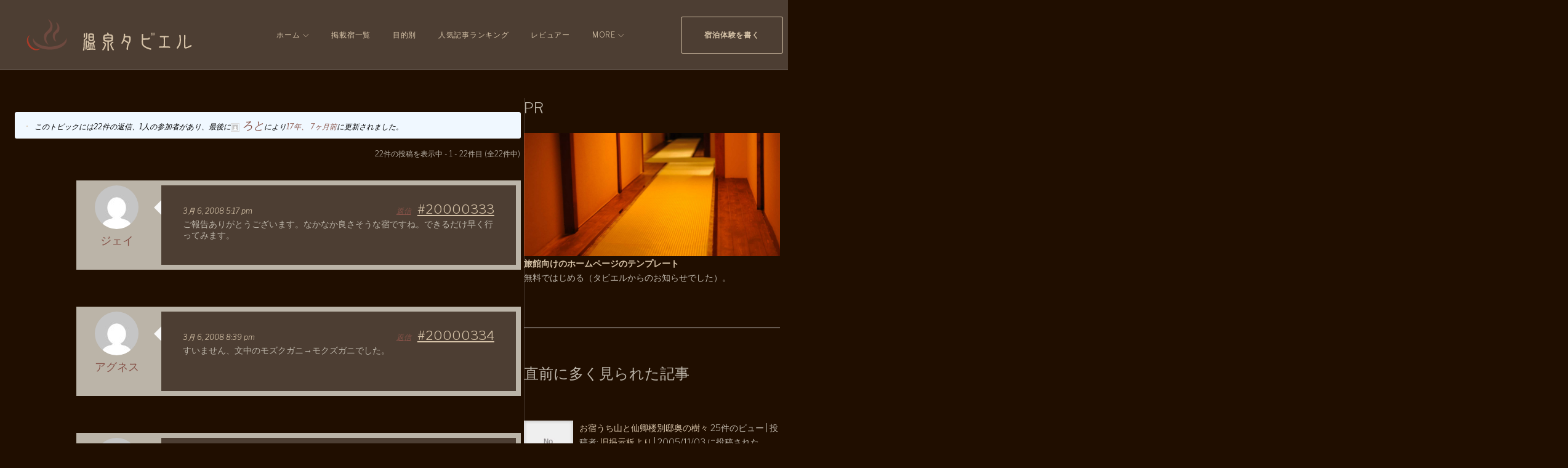

--- FILE ---
content_type: text/html; charset=UTF-8
request_url: https://www.tabier.com/forums/topic/post_797/
body_size: 293685
content:
<!DOCTYPE html>
<html dir="ltr" lang="ja" prefix="og: https://ogp.me/ns#">
<head>
<meta charset="UTF-8">
<link rel="profile" href="http://gmpg.org/xfn/11">
<link rel="pingback" href="">

<meta name="viewport" content="width=device-width, initial-scale=1, maximum-scale=1, user-scalable=no" />
<title>合歓の花 - 温泉タビエル | 温泉・旅館の宿泊レビューと口コミ。</title>
	<style>img:is([sizes="auto" i], [sizes^="auto," i]) { contain-intrinsic-size: 3000px 1500px }</style>
	
		<!-- All in One SEO 4.5.1.1 - aioseo.com -->
		<meta name="description" content="（投稿内容が消失してしまっているので、過去ログを要調査 管理人より）" />
		<meta name="robots" content="max-image-preview:large" />
		<link rel="canonical" href="https://www.tabier.com/forums/topic/post_797/" />
		<meta name="generator" content="All in One SEO (AIOSEO) 4.5.1.1" />
		<meta property="og:locale" content="ja_JP" />
		<meta property="og:site_name" content="温泉タビエル | 温泉・旅館の宿泊レビューと口コミ。 -" />
		<meta property="og:type" content="article" />
		<meta property="og:title" content="合歓の花 - 温泉タビエル | 温泉・旅館の宿泊レビューと口コミ。" />
		<meta property="og:description" content="（投稿内容が消失してしまっているので、過去ログを要調査 管理人より）" />
		<meta property="og:url" content="https://www.tabier.com/forums/topic/post_797/" />
		<meta property="article:published_time" content="2008-03-06T07:42:53+00:00" />
		<meta property="article:modified_time" content="2014-10-11T14:48:18+00:00" />
		<meta name="twitter:card" content="summary_large_image" />
		<meta name="twitter:title" content="合歓の花 - 温泉タビエル | 温泉・旅館の宿泊レビューと口コミ。" />
		<meta name="twitter:description" content="（投稿内容が消失してしまっているので、過去ログを要調査 管理人より）" />
		<script type="application/ld+json" class="aioseo-schema">
			{"@context":"https:\/\/schema.org","@graph":[{"@type":"BreadcrumbList","@id":"https:\/\/www.tabier.com\/forums\/topic\/post_797\/#breadcrumblist","itemListElement":[{"@type":"ListItem","@id":"https:\/\/www.tabier.com\/#listItem","position":1,"name":"\u5bb6","item":"https:\/\/www.tabier.com\/","nextItem":"https:\/\/www.tabier.com\/forums\/topic\/post_797\/#listItem"},{"@type":"ListItem","@id":"https:\/\/www.tabier.com\/forums\/topic\/post_797\/#listItem","position":2,"name":"\u5408\u6b53\u306e\u82b1","previousItem":"https:\/\/www.tabier.com\/#listItem"}]},{"@type":"Organization","@id":"https:\/\/www.tabier.com\/#organization","name":"\u6e29\u6cc9\u30bf\u30d3\u30a8\u30eb | \u6e29\u6cc9\u30fb\u65c5\u9928\u306e\u5bbf\u6cca\u30ec\u30d3\u30e5\u30fc\u3068\u53e3\u30b3\u30df\u3002","url":"https:\/\/www.tabier.com\/"},{"@type":"Person","@id":"https:\/\/www.tabier.com\/author\/import\/#author","url":"https:\/\/www.tabier.com\/author\/import\/","name":"\u65e7\u63b2\u793a\u677f\u3088\u308a","image":{"@type":"ImageObject","@id":"https:\/\/www.tabier.com\/forums\/topic\/post_797\/#authorImage","url":"https:\/\/secure.gravatar.com\/avatar\/9464e1777ddce28b672777585c02ce61f7025f4386af47572a362c599d7bb54a?s=96&d=mm&r=g","width":96,"height":96,"caption":"\u65e7\u63b2\u793a\u677f\u3088\u308a"}},{"@type":"WebPage","@id":"https:\/\/www.tabier.com\/forums\/topic\/post_797\/#webpage","url":"https:\/\/www.tabier.com\/forums\/topic\/post_797\/","name":"\u5408\u6b53\u306e\u82b1 - \u6e29\u6cc9\u30bf\u30d3\u30a8\u30eb | \u6e29\u6cc9\u30fb\u65c5\u9928\u306e\u5bbf\u6cca\u30ec\u30d3\u30e5\u30fc\u3068\u53e3\u30b3\u30df\u3002","description":"\uff08\u6295\u7a3f\u5185\u5bb9\u304c\u6d88\u5931\u3057\u3066\u3057\u307e\u3063\u3066\u3044\u308b\u306e\u3067\u3001\u904e\u53bb\u30ed\u30b0\u3092\u8981\u8abf\u67fb \u7ba1\u7406\u4eba\u3088\u308a\uff09","inLanguage":"ja","isPartOf":{"@id":"https:\/\/www.tabier.com\/#website"},"breadcrumb":{"@id":"https:\/\/www.tabier.com\/forums\/topic\/post_797\/#breadcrumblist"},"author":{"@id":"https:\/\/www.tabier.com\/author\/import\/#author"},"creator":{"@id":"https:\/\/www.tabier.com\/author\/import\/#author"},"datePublished":"2008-03-06T07:42:53+09:00","dateModified":"2014-10-11T14:48:18+09:00"},{"@type":"WebSite","@id":"https:\/\/www.tabier.com\/#website","url":"https:\/\/www.tabier.com\/","name":"\u6e29\u6cc9\u30bf\u30d3\u30a8\u30eb | \u6e29\u6cc9\u30fb\u65c5\u9928\u306e\u5bbf\u6cca\u30ec\u30d3\u30e5\u30fc\u3068\u53e3\u30b3\u30df\u3002","inLanguage":"ja","publisher":{"@id":"https:\/\/www.tabier.com\/#organization"}}]}
		</script>
		<!-- All in One SEO -->


            <script data-no-defer="1" data-ezscrex="false" data-cfasync="false" data-pagespeed-no-defer data-cookieconsent="ignore">
                var ctPublicFunctions = {"_ajax_nonce":"d6f0012522","_rest_nonce":"b3fa63c5c1","_ajax_url":"\/wp-admin\/admin-ajax.php","_rest_url":"https:\/\/www.tabier.com\/wp-json\/","data__cookies_type":"native","data__ajax_type":"rest","text__wait_for_decoding":"Decoding the contact data, let us a few seconds to finish. Anti-Spam by CleanTalk","cookiePrefix":"","wprocket_detected":false}
            </script>
        
            <script data-no-defer="1" data-ezscrex="false" data-cfasync="false" data-pagespeed-no-defer data-cookieconsent="ignore">
                var ctPublic = {"_ajax_nonce":"d6f0012522","settings__forms__check_internal":"0","settings__forms__check_external":"0","settings__forms__search_test":"1","blog_home":"https:\/\/www.tabier.com\/","pixel__setting":"0","pixel__enabled":false,"pixel__url":null,"data__email_check_before_post":1,"data__cookies_type":"native","data__key_is_ok":true,"data__visible_fields_required":true,"data__to_local_storage":[],"wl_brandname":"Anti-Spam by CleanTalk","wl_brandname_short":"CleanTalk","ct_checkjs_key":"72cf5ca8bcd70dd445cda0c8bd19dcdc39ba357f2fa8000afbd1f8ba86cb16c5","emailEncoderPassKey":"8d23526f0d467bd9f33df844b094e755"}
            </script>
        <link rel='dns-prefetch' href='//maps-api-ssl.google.com' />
<link rel='dns-prefetch' href='//fonts.googleapis.com' />
<link rel="alternate" type="application/rss+xml" title="温泉タビエル | 温泉・旅館の宿泊レビューと口コミ。 &raquo; フィード" href="https://www.tabier.com/feed/" />
<link rel="alternate" type="application/rss+xml" title="温泉タビエル | 温泉・旅館の宿泊レビューと口コミ。 &raquo; コメントフィード" href="https://www.tabier.com/comments/feed/" />
<link rel="alternate" type="application/rss+xml" title="温泉タビエル | 温泉・旅館の宿泊レビューと口コミ。 &raquo; 合歓の花 のコメントのフィード" href="https://www.tabier.com/forums/topic/post_797/feed/" />
<script type="text/javascript">
/* <![CDATA[ */
window._wpemojiSettings = {"baseUrl":"https:\/\/s.w.org\/images\/core\/emoji\/16.0.1\/72x72\/","ext":".png","svgUrl":"https:\/\/s.w.org\/images\/core\/emoji\/16.0.1\/svg\/","svgExt":".svg","source":{"concatemoji":"https:\/\/www.tabier.com\/wp-includes\/js\/wp-emoji-release.min.js?ver=6.8.3"}};
/*! This file is auto-generated */
!function(s,n){var o,i,e;function c(e){try{var t={supportTests:e,timestamp:(new Date).valueOf()};sessionStorage.setItem(o,JSON.stringify(t))}catch(e){}}function p(e,t,n){e.clearRect(0,0,e.canvas.width,e.canvas.height),e.fillText(t,0,0);var t=new Uint32Array(e.getImageData(0,0,e.canvas.width,e.canvas.height).data),a=(e.clearRect(0,0,e.canvas.width,e.canvas.height),e.fillText(n,0,0),new Uint32Array(e.getImageData(0,0,e.canvas.width,e.canvas.height).data));return t.every(function(e,t){return e===a[t]})}function u(e,t){e.clearRect(0,0,e.canvas.width,e.canvas.height),e.fillText(t,0,0);for(var n=e.getImageData(16,16,1,1),a=0;a<n.data.length;a++)if(0!==n.data[a])return!1;return!0}function f(e,t,n,a){switch(t){case"flag":return n(e,"\ud83c\udff3\ufe0f\u200d\u26a7\ufe0f","\ud83c\udff3\ufe0f\u200b\u26a7\ufe0f")?!1:!n(e,"\ud83c\udde8\ud83c\uddf6","\ud83c\udde8\u200b\ud83c\uddf6")&&!n(e,"\ud83c\udff4\udb40\udc67\udb40\udc62\udb40\udc65\udb40\udc6e\udb40\udc67\udb40\udc7f","\ud83c\udff4\u200b\udb40\udc67\u200b\udb40\udc62\u200b\udb40\udc65\u200b\udb40\udc6e\u200b\udb40\udc67\u200b\udb40\udc7f");case"emoji":return!a(e,"\ud83e\udedf")}return!1}function g(e,t,n,a){var r="undefined"!=typeof WorkerGlobalScope&&self instanceof WorkerGlobalScope?new OffscreenCanvas(300,150):s.createElement("canvas"),o=r.getContext("2d",{willReadFrequently:!0}),i=(o.textBaseline="top",o.font="600 32px Arial",{});return e.forEach(function(e){i[e]=t(o,e,n,a)}),i}function t(e){var t=s.createElement("script");t.src=e,t.defer=!0,s.head.appendChild(t)}"undefined"!=typeof Promise&&(o="wpEmojiSettingsSupports",i=["flag","emoji"],n.supports={everything:!0,everythingExceptFlag:!0},e=new Promise(function(e){s.addEventListener("DOMContentLoaded",e,{once:!0})}),new Promise(function(t){var n=function(){try{var e=JSON.parse(sessionStorage.getItem(o));if("object"==typeof e&&"number"==typeof e.timestamp&&(new Date).valueOf()<e.timestamp+604800&&"object"==typeof e.supportTests)return e.supportTests}catch(e){}return null}();if(!n){if("undefined"!=typeof Worker&&"undefined"!=typeof OffscreenCanvas&&"undefined"!=typeof URL&&URL.createObjectURL&&"undefined"!=typeof Blob)try{var e="postMessage("+g.toString()+"("+[JSON.stringify(i),f.toString(),p.toString(),u.toString()].join(",")+"));",a=new Blob([e],{type:"text/javascript"}),r=new Worker(URL.createObjectURL(a),{name:"wpTestEmojiSupports"});return void(r.onmessage=function(e){c(n=e.data),r.terminate(),t(n)})}catch(e){}c(n=g(i,f,p,u))}t(n)}).then(function(e){for(var t in e)n.supports[t]=e[t],n.supports.everything=n.supports.everything&&n.supports[t],"flag"!==t&&(n.supports.everythingExceptFlag=n.supports.everythingExceptFlag&&n.supports[t]);n.supports.everythingExceptFlag=n.supports.everythingExceptFlag&&!n.supports.flag,n.DOMReady=!1,n.readyCallback=function(){n.DOMReady=!0}}).then(function(){return e}).then(function(){var e;n.supports.everything||(n.readyCallback(),(e=n.source||{}).concatemoji?t(e.concatemoji):e.wpemoji&&e.twemoji&&(t(e.twemoji),t(e.wpemoji)))}))}((window,document),window._wpemojiSettings);
/* ]]> */
</script>
<link rel='stylesheet' id='jquery-swiper-css' href='https://www.tabier.com/wp-content/themes/monstroid2/assets/css/swiper.min.css?ver=3.4.2' type='text/css' media='all' />
<link rel='stylesheet' id='jquery-slider-pro-css' href='https://www.tabier.com/wp-content/themes/monstroid2/assets/css/slider-pro.min.css?ver=1.2.4' type='text/css' media='all' />
<style id='wp-emoji-styles-inline-css' type='text/css'>

	img.wp-smiley, img.emoji {
		display: inline !important;
		border: none !important;
		box-shadow: none !important;
		height: 1em !important;
		width: 1em !important;
		margin: 0 0.07em !important;
		vertical-align: -0.1em !important;
		background: none !important;
		padding: 0 !important;
	}
</style>
<link rel='stylesheet' id='wp-block-library-css' href='https://www.tabier.com/wp-includes/css/dist/block-library/style.min.css?ver=6.8.3' type='text/css' media='all' />
<style id='classic-theme-styles-inline-css' type='text/css'>
/*! This file is auto-generated */
.wp-block-button__link{color:#fff;background-color:#32373c;border-radius:9999px;box-shadow:none;text-decoration:none;padding:calc(.667em + 2px) calc(1.333em + 2px);font-size:1.125em}.wp-block-file__button{background:#32373c;color:#fff;text-decoration:none}
</style>
<style id='global-styles-inline-css' type='text/css'>
:root{--wp--preset--aspect-ratio--square: 1;--wp--preset--aspect-ratio--4-3: 4/3;--wp--preset--aspect-ratio--3-4: 3/4;--wp--preset--aspect-ratio--3-2: 3/2;--wp--preset--aspect-ratio--2-3: 2/3;--wp--preset--aspect-ratio--16-9: 16/9;--wp--preset--aspect-ratio--9-16: 9/16;--wp--preset--color--black: #000000;--wp--preset--color--cyan-bluish-gray: #abb8c3;--wp--preset--color--white: #ffffff;--wp--preset--color--pale-pink: #f78da7;--wp--preset--color--vivid-red: #cf2e2e;--wp--preset--color--luminous-vivid-orange: #ff6900;--wp--preset--color--luminous-vivid-amber: #fcb900;--wp--preset--color--light-green-cyan: #7bdcb5;--wp--preset--color--vivid-green-cyan: #00d084;--wp--preset--color--pale-cyan-blue: #8ed1fc;--wp--preset--color--vivid-cyan-blue: #0693e3;--wp--preset--color--vivid-purple: #9b51e0;--wp--preset--gradient--vivid-cyan-blue-to-vivid-purple: linear-gradient(135deg,rgba(6,147,227,1) 0%,rgb(155,81,224) 100%);--wp--preset--gradient--light-green-cyan-to-vivid-green-cyan: linear-gradient(135deg,rgb(122,220,180) 0%,rgb(0,208,130) 100%);--wp--preset--gradient--luminous-vivid-amber-to-luminous-vivid-orange: linear-gradient(135deg,rgba(252,185,0,1) 0%,rgba(255,105,0,1) 100%);--wp--preset--gradient--luminous-vivid-orange-to-vivid-red: linear-gradient(135deg,rgba(255,105,0,1) 0%,rgb(207,46,46) 100%);--wp--preset--gradient--very-light-gray-to-cyan-bluish-gray: linear-gradient(135deg,rgb(238,238,238) 0%,rgb(169,184,195) 100%);--wp--preset--gradient--cool-to-warm-spectrum: linear-gradient(135deg,rgb(74,234,220) 0%,rgb(151,120,209) 20%,rgb(207,42,186) 40%,rgb(238,44,130) 60%,rgb(251,105,98) 80%,rgb(254,248,76) 100%);--wp--preset--gradient--blush-light-purple: linear-gradient(135deg,rgb(255,206,236) 0%,rgb(152,150,240) 100%);--wp--preset--gradient--blush-bordeaux: linear-gradient(135deg,rgb(254,205,165) 0%,rgb(254,45,45) 50%,rgb(107,0,62) 100%);--wp--preset--gradient--luminous-dusk: linear-gradient(135deg,rgb(255,203,112) 0%,rgb(199,81,192) 50%,rgb(65,88,208) 100%);--wp--preset--gradient--pale-ocean: linear-gradient(135deg,rgb(255,245,203) 0%,rgb(182,227,212) 50%,rgb(51,167,181) 100%);--wp--preset--gradient--electric-grass: linear-gradient(135deg,rgb(202,248,128) 0%,rgb(113,206,126) 100%);--wp--preset--gradient--midnight: linear-gradient(135deg,rgb(2,3,129) 0%,rgb(40,116,252) 100%);--wp--preset--font-size--small: 13px;--wp--preset--font-size--medium: 20px;--wp--preset--font-size--large: 36px;--wp--preset--font-size--x-large: 42px;--wp--preset--spacing--20: 0.44rem;--wp--preset--spacing--30: 0.67rem;--wp--preset--spacing--40: 1rem;--wp--preset--spacing--50: 1.5rem;--wp--preset--spacing--60: 2.25rem;--wp--preset--spacing--70: 3.38rem;--wp--preset--spacing--80: 5.06rem;--wp--preset--shadow--natural: 6px 6px 9px rgba(0, 0, 0, 0.2);--wp--preset--shadow--deep: 12px 12px 50px rgba(0, 0, 0, 0.4);--wp--preset--shadow--sharp: 6px 6px 0px rgba(0, 0, 0, 0.2);--wp--preset--shadow--outlined: 6px 6px 0px -3px rgba(255, 255, 255, 1), 6px 6px rgba(0, 0, 0, 1);--wp--preset--shadow--crisp: 6px 6px 0px rgba(0, 0, 0, 1);}:where(.is-layout-flex){gap: 0.5em;}:where(.is-layout-grid){gap: 0.5em;}body .is-layout-flex{display: flex;}.is-layout-flex{flex-wrap: wrap;align-items: center;}.is-layout-flex > :is(*, div){margin: 0;}body .is-layout-grid{display: grid;}.is-layout-grid > :is(*, div){margin: 0;}:where(.wp-block-columns.is-layout-flex){gap: 2em;}:where(.wp-block-columns.is-layout-grid){gap: 2em;}:where(.wp-block-post-template.is-layout-flex){gap: 1.25em;}:where(.wp-block-post-template.is-layout-grid){gap: 1.25em;}.has-black-color{color: var(--wp--preset--color--black) !important;}.has-cyan-bluish-gray-color{color: var(--wp--preset--color--cyan-bluish-gray) !important;}.has-white-color{color: var(--wp--preset--color--white) !important;}.has-pale-pink-color{color: var(--wp--preset--color--pale-pink) !important;}.has-vivid-red-color{color: var(--wp--preset--color--vivid-red) !important;}.has-luminous-vivid-orange-color{color: var(--wp--preset--color--luminous-vivid-orange) !important;}.has-luminous-vivid-amber-color{color: var(--wp--preset--color--luminous-vivid-amber) !important;}.has-light-green-cyan-color{color: var(--wp--preset--color--light-green-cyan) !important;}.has-vivid-green-cyan-color{color: var(--wp--preset--color--vivid-green-cyan) !important;}.has-pale-cyan-blue-color{color: var(--wp--preset--color--pale-cyan-blue) !important;}.has-vivid-cyan-blue-color{color: var(--wp--preset--color--vivid-cyan-blue) !important;}.has-vivid-purple-color{color: var(--wp--preset--color--vivid-purple) !important;}.has-black-background-color{background-color: var(--wp--preset--color--black) !important;}.has-cyan-bluish-gray-background-color{background-color: var(--wp--preset--color--cyan-bluish-gray) !important;}.has-white-background-color{background-color: var(--wp--preset--color--white) !important;}.has-pale-pink-background-color{background-color: var(--wp--preset--color--pale-pink) !important;}.has-vivid-red-background-color{background-color: var(--wp--preset--color--vivid-red) !important;}.has-luminous-vivid-orange-background-color{background-color: var(--wp--preset--color--luminous-vivid-orange) !important;}.has-luminous-vivid-amber-background-color{background-color: var(--wp--preset--color--luminous-vivid-amber) !important;}.has-light-green-cyan-background-color{background-color: var(--wp--preset--color--light-green-cyan) !important;}.has-vivid-green-cyan-background-color{background-color: var(--wp--preset--color--vivid-green-cyan) !important;}.has-pale-cyan-blue-background-color{background-color: var(--wp--preset--color--pale-cyan-blue) !important;}.has-vivid-cyan-blue-background-color{background-color: var(--wp--preset--color--vivid-cyan-blue) !important;}.has-vivid-purple-background-color{background-color: var(--wp--preset--color--vivid-purple) !important;}.has-black-border-color{border-color: var(--wp--preset--color--black) !important;}.has-cyan-bluish-gray-border-color{border-color: var(--wp--preset--color--cyan-bluish-gray) !important;}.has-white-border-color{border-color: var(--wp--preset--color--white) !important;}.has-pale-pink-border-color{border-color: var(--wp--preset--color--pale-pink) !important;}.has-vivid-red-border-color{border-color: var(--wp--preset--color--vivid-red) !important;}.has-luminous-vivid-orange-border-color{border-color: var(--wp--preset--color--luminous-vivid-orange) !important;}.has-luminous-vivid-amber-border-color{border-color: var(--wp--preset--color--luminous-vivid-amber) !important;}.has-light-green-cyan-border-color{border-color: var(--wp--preset--color--light-green-cyan) !important;}.has-vivid-green-cyan-border-color{border-color: var(--wp--preset--color--vivid-green-cyan) !important;}.has-pale-cyan-blue-border-color{border-color: var(--wp--preset--color--pale-cyan-blue) !important;}.has-vivid-cyan-blue-border-color{border-color: var(--wp--preset--color--vivid-cyan-blue) !important;}.has-vivid-purple-border-color{border-color: var(--wp--preset--color--vivid-purple) !important;}.has-vivid-cyan-blue-to-vivid-purple-gradient-background{background: var(--wp--preset--gradient--vivid-cyan-blue-to-vivid-purple) !important;}.has-light-green-cyan-to-vivid-green-cyan-gradient-background{background: var(--wp--preset--gradient--light-green-cyan-to-vivid-green-cyan) !important;}.has-luminous-vivid-amber-to-luminous-vivid-orange-gradient-background{background: var(--wp--preset--gradient--luminous-vivid-amber-to-luminous-vivid-orange) !important;}.has-luminous-vivid-orange-to-vivid-red-gradient-background{background: var(--wp--preset--gradient--luminous-vivid-orange-to-vivid-red) !important;}.has-very-light-gray-to-cyan-bluish-gray-gradient-background{background: var(--wp--preset--gradient--very-light-gray-to-cyan-bluish-gray) !important;}.has-cool-to-warm-spectrum-gradient-background{background: var(--wp--preset--gradient--cool-to-warm-spectrum) !important;}.has-blush-light-purple-gradient-background{background: var(--wp--preset--gradient--blush-light-purple) !important;}.has-blush-bordeaux-gradient-background{background: var(--wp--preset--gradient--blush-bordeaux) !important;}.has-luminous-dusk-gradient-background{background: var(--wp--preset--gradient--luminous-dusk) !important;}.has-pale-ocean-gradient-background{background: var(--wp--preset--gradient--pale-ocean) !important;}.has-electric-grass-gradient-background{background: var(--wp--preset--gradient--electric-grass) !important;}.has-midnight-gradient-background{background: var(--wp--preset--gradient--midnight) !important;}.has-small-font-size{font-size: var(--wp--preset--font-size--small) !important;}.has-medium-font-size{font-size: var(--wp--preset--font-size--medium) !important;}.has-large-font-size{font-size: var(--wp--preset--font-size--large) !important;}.has-x-large-font-size{font-size: var(--wp--preset--font-size--x-large) !important;}
:where(.wp-block-post-template.is-layout-flex){gap: 1.25em;}:where(.wp-block-post-template.is-layout-grid){gap: 1.25em;}
:where(.wp-block-columns.is-layout-flex){gap: 2em;}:where(.wp-block-columns.is-layout-grid){gap: 2em;}
:root :where(.wp-block-pullquote){font-size: 1.5em;line-height: 1.6;}
</style>
<link rel='stylesheet' id='bbp-default-css' href='https://www.tabier.com/wp-content/plugins/bbpress/templates/default/css/bbpress.min.css?ver=2.6.9' type='text/css' media='all' />
<link rel='stylesheet' id='ct_public_css-css' href='https://www.tabier.com/wp-content/plugins/cleantalk-spam-protect/css/cleantalk-public.min.css?ver=6.22' type='text/css' media='all' />
<link rel='stylesheet' id='contact-form-7-css' href='https://www.tabier.com/wp-content/plugins/contact-form-7/includes/css/styles.css?ver=5.8.4' type='text/css' media='all' />
<link rel='stylesheet' id='theme-my-login-css' href='https://www.tabier.com/wp-content/plugins/theme-my-login/assets/styles/theme-my-login.min.css?ver=7.1.6' type='text/css' media='all' />
<link rel='stylesheet' id='wp-polls-css' href='https://www.tabier.com/wp-content/plugins/wp-polls/polls-css.css?ver=2.77.2' type='text/css' media='all' />
<style id='wp-polls-inline-css' type='text/css'>
.wp-polls .pollbar {
	margin: 1px;
	font-size: 8px;
	line-height: 10px;
	height: 10px;
	background-image: url('https://www.tabier.com/wp-content/plugins/wp-polls/images/default_gradient/pollbg.gif');
	border: 1px solid #c8c8c8;
}

</style>
<link rel='stylesheet' id='cherry-google-fonts-monstroid2-css' href='//fonts.googleapis.com/css?family=Libre+Franklin%3A300%2C300italic%2C600&#038;subset=latin&#038;ver=6.8.3' type='text/css' media='all' />
<link rel='stylesheet' id='tablepress-default-css' href='https://www.tabier.com/wp-content/tablepress-combined.min.css?ver=21' type='text/css' media='all' />
<link rel='stylesheet' id='linear-icons-css' href='https://www.tabier.com/wp-content/themes/monstroid2/assets/css/linearicons.css?ver=6.8.3' type='text/css' media='all' />
<link rel='stylesheet' id='material-design-css' href='https://www.tabier.com/wp-content/themes/monstroid2/assets/css/material-design.css?ver=6.8.3' type='text/css' media='all' />
<link rel='stylesheet' id='tm-builder-modules-style-css' href='https://www.tabier.com/wp-content/plugins/power-builder/framework/assets/css/style.css?ver=1.4.0' type='text/css' media='all' />
<link rel='stylesheet' id='magnific-popup-css' href='https://www.tabier.com/wp-content/themes/monstroid2/assets/css/magnific-popup.min.css?ver=1.1.0' type='text/css' media='all' />
<link rel='stylesheet' id='font-awesome-css' href='https://www.tabier.com/wp-content/themes/monstroid2/assets/css/font-awesome.min.css?ver=4.7.0' type='text/css' media='all' />
<link rel='stylesheet' id='cherry-team-css' href='https://www.tabier.com/wp-content/plugins/cherry-team-members/public/assets/css/cherry-team.css?ver=1.4.6' type='text/css' media='all' />
<link rel='stylesheet' id='cherry-team-grid-css' href='https://www.tabier.com/wp-content/plugins/cherry-team-members/public/assets/css/cherry-team-grid.css?ver=1.4.6' type='text/css' media='all' />
<link rel='stylesheet' id='material-icons-css' href='https://www.tabier.com/wp-content/themes/monstroid2/assets/css/material-icons.min.css?ver=2.2.0' type='text/css' media='all' />
<link rel='stylesheet' id='monstroid2-theme-style-css' href='https://www.tabier.com/wp-content/themes/monstroid2/style.css?ver=1.3.2' type='text/css' media='all' />
<link rel='stylesheet' id='monstroid2-skin-style-css' href='https://www.tabier.com/wp-content/themes/monstroid2/skins/default/style-default.css?ver=1.3.2' type='text/css' media='all' />
<style id='monstroid2-skin-style-inline-css' type='text/css'>
/* #Typography */body {font-style: normal;font-weight: 300;font-size: 15px;line-height: 1.7;font-family: 'Libre Franklin', sans-serif;letter-spacing: 0em;text-align: left;color: #bbb4a8;}h1,.h1-style {font-style: normal;font-weight: 400;font-size: 40px;line-height: 1.1;font-family: Georgia, serif;letter-spacing: 0em;text-align: inherit;color: #bbb4a8;}h2,.h2-style {font-style: normal;font-weight: 200;font-size: 36px;line-height: 1.333;font-family: Georgia, serif;letter-spacing: 0em;text-align: inherit;color: #bbb4a8;}h3,.h3-style {font-style: normal;font-weight: 200;font-size: 32px;line-height: 1.35;font-family: Georgia, serif;letter-spacing: 0em;text-align: inherit;color: #bbb4a8;}h4,.h4-style {font-style: normal;font-weight: 300;font-size: 28px;line-height: 1.43;font-family: 'Libre Franklin', sans-serif;letter-spacing: 0em;text-align: inherit;color: #bbb4a8;}h5,.h5-style {font-style: normal;font-weight: 300;font-size: 24px;line-height: 1.4;font-family: 'Libre Franklin', sans-serif;letter-spacing: 0em;text-align: inherit;color: #bbb4a8;}h6,.h6-style {font-style: normal;font-weight: 300;font-size: 18px;line-height: 1.89;font-family: 'Libre Franklin', sans-serif;letter-spacing: 0em;text-align: inherit;color: #bbb4a8;}@media (min-width: 992px) {h1,.h1-style { font-size: 80px; }h2,.h2-style { font-size: 60px; }h3,.h3-style { font-size: 40px; }h4,.h4-style { font-size: 30px; }}a,h1 a:hover,h2 a:hover,h3 a:hover,h4 a:hover,h5 a:hover,h6 a:hover,.not-found .page-title { color: #d6c3a8; }a:hover { color: #865248; }/* #Invert Color Scheme */.invert { color: #bbb4a8; }.invert h1 { color: #bbb4a8; }.invert h2 { color: #bbb4a8; }.invert h3 { color: #bbb4a8; }.invert h4 { color: #bbb4a8; }.invert h5 { color: #bbb4a8; }.invert h6 { color: #bbb4a8; }.invert a { color: #d6c3a8; }.invert a:hover { color: #865248; }.invert.invert_primary a:hover {color: #865248;}.text-accent-1 { color: #865248; }.invert .text-accent-1 { color: #865248;}.text-accent-2 { color: #d6c3a8; }.invert .text-accent-2 { color: #d6c3a8; }.text-accent-3 { color: #f8f8f8; }.invert .text-accent-3 { color: #ffffff; }/* #Layout */@media (min-width: 1200px) {.site .container {max-width: 1405px;}}/* #404 */body.error404 .site-content {background-color: #2ed3ae;background-repeat: no-repeat;background-position: center top;background-attachment: scroll;}/*Dynamic styles for Woo-elements */header .woocommerce-currency-switcher-form ul.dd-options {background-color: #ffffff;}/* * Woo-elements * Listing line Products */.products .product h3,.tm-categories-carousel-widget-container h3,.products .product-category h3,.tm-woowishlist-widget-product h3,.tm-woocompare-widget-product h3 {font-style: normal;font-weight: 300;font-size: 18px;line-height: 1.89;font-family: 'Libre Franklin', sans-serif;letter-spacing: 0em;text-align: inherit;color: #bbb4a8;}.tm_banners_grid_widget_banner_title{font-style: normal;font-weight: 200;font-size: 40px;line-height: 1.35;font-family: 'Libre Franklin', sans-serif;letter-spacing: 0em;text-align: inherit;color: #bbb4a8;}.products .product-category .title_count_block>span,.tm-categories-carousel-widget-container .tm-categories-carousel-widget-wrapper .title_count_block>span {color: #bbb4a8;}.products .product-category > a h3:hover,.tm-categories-carousel-widget-container h3:hover,.products .product-category > a .title_count_block>span:hover,.tm-categories-carousel-widget-container .tm-categories-carousel-widget-wrapper .title_count_block>span:hover {color: #865248;}.products .product.product-list h3, .related h4,.woocommerce .page-title, .woocommerce-checkout h3,.woocommerce-checkout .woocommerce-info,.woocommerce-checkout-payment .payment_methods li label,.woocommerce-checkout h2,.tm_custom_menu_widget h3{font-style: normal;font-weight: 300;font-size: 24px;line-height: 1.4;font-family: 'Libre Franklin', sans-serif;letter-spacing: 0em;text-align: inherit;color: #bbb4a8;}/* * Woo-elements * Woocommerce carousel-category-products */.tm-categories-carousel-widget-container .swiper-button-next,.tm-categories-carousel-widget-container .swiper-button-prev,.woocommerce .tablesaw-bar .tablesaw-advance a.tablesaw-nav-btn,.woocommerce-product-search label i {color: rgb(251,244,232);}.tm-categories-carousel-widget-container .swiper-button-next:hover,.tm-categories-carousel-widget-container .swiper-button-prev:hover,.woocommerce .tablesaw-bar .tablesaw-advance a.tablesaw-nav-btn:hover {color: #865248;}.woocommerce .swiper-container-horizontal > .swiper-pagination-bullets .swiper-pagination-bullet {background-color: #d6c3a8;}.woocommerce .swiper-container-horizontal > .swiper-pagination-bullets .swiper-pagination-bullet-active,.woocommerce .swiper-container-horizontal > .swiper-pagination-bullets .swiper-pagination-bullet:hover,.site-header-cart .cart-contents .count {background-color: #865248;}.tm_about_store_widget span {font-style: normal;font-weight: 300;font-size: 30px;line-height: 1.43;font-family: 'Libre Franklin', sans-serif;letter-spacing: 0em;}#tm_builder_outer_content .tm_pb_widget_area .tm_about_store_widget h3.widget-title {font-style: normal;font-weight: 200;font-size: 60px;line-height: 1.333;font-family: Georgia, serif;letter-spacing: 0em;}#tm_builder_outer_content .tm_pb_widget_area .widget.tm_about_store_widget,.tm_about_store_widget,#tm_builder_outer_content .tm_pb_widget_area .tm_about_store_widget h3.widget-title{color: #865248;}/* * Woo-elements * Woocommerce price styles */.woocommerce .products .product .price,.woocommerce div.product span.price,.woocommerce div.product p.price,.cart_list li .quantity .amount,.woocommerce-cart .woocommerce .amount,.woocommerce-checkout .woocommerce .amount,.widget .woocs_price_code ins,.price {color: #865248;}.woocommerce .products .product .price del,.woocommerce div.product p.price del,.woocommerce div.product span.price del,.widget .woocs_price_code del {color: #bbb4a8;}/* * Woo-elements * Woocommerce product widgets */.woocommerce.widget .product-title,.woocommerce.widget .product-title a,.woocommerce ul.cart_list li>a,.woocommerce ul.product_list_widget li>a {font-style: normal;font-weight: 300;font-size: 14px;line-height: 1.7199;font-family: 'Libre Franklin', sans-serif;color: #bbb4a8;}.woocommerce.widget .product-title a:hover,.woocommerce ul.cart_list li>a:hover,.woocommerce ul.product_list_widget li>a:hover {color: #865248;}/* Styles for product-categories */.woocommerce > ul > li .product-widget-categories,.woocommerce > ul > li .product-widget-categories a,.woocommerce > ul span.reviewer,.woocommerce.widget_shopping_cart .total span,.woocommerce .widget_layered_nav ul li {color: #bbb4a8;}.woocommerce > ul > li .product-widget-categories a:hover,.woocommerce.widget_shopping_cart .total strong,.woocommerce.widget_shopping_cart ul.cart_list > li dl dt {color: #865248;}.invert .site-header-cart .shopping_cart-dropdown-wrap .shopping_cart-header > * {color: #bbb4a8;}.invert .woocommerce.widget_shopping_cart .cart_list li.empty {color: #bbb4a8;}/* * Woo-elements * Compare and wishlist buttons */.woocommerce .tm-woocompare-button,.woocommerce .tm-woowishlist-button {border-color: rgb(251,244,232);}.woocommerce .tm-woocompare-button:hover,.woocommerce .tm-woowishlist-button:hover {border-color: #865248;}.woocommerce .tm-woocompare-page-button.button.alt,.woocommerce .tm-woowishlist-page-button.button.btn {color: rgb(251,244,232);}.woocommerce .tm-woocompare-page-button.button.alt:hover,.woocommerce .tm-woowishlist-page-button.button.btn:hover {color: #d6c3a8;}.woocommerce button.button.btn {color: rgb(251,244,232);}.woocommerce button.button.btn:hover {color: #d6c3a8;background-color: #865248;}/* * Woo-elements * Sale-timer styles */.tm-products-sale-end-date span {background-color: #865248;color: #d6c3a8;}/* * Woo-elements * Styles for tags and categories list -- loop product */.product-categories li,.product-categories li a,.product-widget-tags li,.product-widget-tags li a {color: #bbb4a8;}.product-categories li a:hover,.product-widget-tags li a:hover,.widget.widget_product_categories .product-categories li,.widget.widget_product_categories .product-categories li a {color: #865248;}.widget.widget_product_categories .product-categories li a:hover,.widget.widget_product_categories .product-categories li.current-cat a {color: #d6c3a8;}.woocommerce .widget_price_filter .price_slider_amount .button {color: #d6c3a8;}.woocommerce .widget_price_filter .price_slider_amount .button:hover {background-color: #865248;border-color: #865248;color: #d6c3a8;}/* * Woo-elements * Buttons woo styles */.woocommerce #respond input#submit,.woocommerce a.button,.woocommerce button.button,.woocommerce button.button.tm-woocompare-empty,.woocommerce input.button,.woocommerce #respond input#submit.alt,.woocommerce a.button.alt,.woocommerce button.button.alt,.woocommerce input.button.alt,.woocommerce a.button.add_to_cart_button.loading:hover,.woocommerce button.button.btn.tm-wc-ajax-load-more-button {background-color: #865248;color: #d6c3a8;}.woocommerce a.button.product_type_variable {color: #d6c3a8;}.woocommerce a.button.product_type_variable:after{color: #bbb4a8;}.woocommerce #respond input#submit:hover,.woocommerce a.button:hover,.woocommerce button.button:hover,.woocommerce button.button.tm-woocompare-empty:hover,.woocommerce input.button:hover,.woocommerce #respond input#submit.alt:hover,.woocommerce a.button.alt:hover,.woocommerce button.button.alt:hover,.woocommerce input.button.alt:hover,.woocommerce button.button.btn.tm-wc-ajax-load-more-button:hover {background-color: #d6c3a8;color: #d6c3a8;}.woocommerce a.button.product_type_variable:hover {color: #d6c3a8;background-color: #865248;border-color: #865248;}.woocommerce a.button.product_type_variable:hover:after{color: #d6c3a8;}.woocommerce a.button.product_type_variable:active {box-shadow: 0 0 10px #865248;}/*disable button syles*/.woocommerce #respond input#submit.alt.disabled,.woocommerce #respond input#submit.alt.disabled:hover,.woocommerce #respond input#submit.alt:disabled,.woocommerce #respond input#submit.alt:disabled:hover,.woocommerce #respond input#submit.alt:disabled[disabled],.woocommerce #respond input#submit.alt:disabled[disabled]:hover,.woocommerce a.button.alt.disabled,.woocommerce a.button.alt.disabled:hover,.woocommerce a.button.alt:disabled,.woocommerce a.button.alt:disabled:hover,.woocommerce a.button.alt:disabled[disabled],.woocommerce a.button.alt:disabled[disabled]:hover,.woocommerce button.button.alt.disabled,.woocommerce button.button.alt.disabled:hover,.woocommerce button.button.alt:disabled,.woocommerce button.button.alt:disabled:hover,.woocommerce button.button.alt:disabled[disabled],.woocommerce button.button.alt:disabled[disabled]:hover,.woocommerce input.button.alt.disabled,.woocommerce input.button.alt.disabled:hover,.woocommerce input.button.alt:disabled,.woocommerce input.button.alt:disabled:hover,.woocommerce input.button:disabled,.woocommerce input.button:disabled[disabled],.woocommerce input.button:disabled:hover,.woocommerce input.button:disabled[disabled]:hover,.woocommerce input.button.alt:disabled[disabled],.woocommerce input.button.alt:disabled[disabled]:hover,.woocommerce-cart table.cart input.header-btn:disabled {background-color: rgb(109,57,47);color: #d6c3a8;}/* * Woo-elements * Woo-Badge styles */.woocommerce span.featured,.woocommerce span.onsale,.woocommerce span.new {color: #d6c3a8;}.woocommerce span.onsale{background-color: #ff596d;}.woocommerce span.featured {background-color: #ffc045;}.woocommerce span.new {background-color: #000000;}/* * Woo-elements * Grid-list toggle buttons */.tm-woo-grid-list-toggle-button .tm-woo-grid-list-toggler {color: #d6c3a8;}.tm-wc-ajax-products-wrapper .tm-woo-grid-list-toggle-button-wrapper .tm-woo-grid-list-toggle-button .tm-woo-grid-list-toggler.disabled,.tm-wc-ajax-products-wrapper .tm-woo-grid-list-toggle-button-wrapper .tm-woo-grid-list-toggle-button .tm-woo-grid-list-toggler:hover {color: #865248;}/* * Woo-elements * Single-product styles */.single-product div.product h1.product_title{font-style: normal;font-weight: 300;font-size: 30px;line-height: 1.43;font-family: 'Libre Franklin', sans-serif;letter-spacing: 0em;text-align: inherit;color: #bbb4a8;}.woocommerce.single-product #content div.product .product_meta,.woocommerce-currency-switcher-form .dd-container .dd-selected label,.woocommerce.single-product #content div.product .product_meta a {color: #bbb4a8;}.woocommerce.single-product #content div.product .product_meta a:hover {color: #865248;}.woocommerce table.shop_attributes th {color: #d6c3a8;}/* * Woo-elements * SmartBox widget */.tm-products-smart-box-widget__rd-material-tabs .product h3 {font-family: Libre Franklin, sans-serif;font-style: normal;font-weight: 300;font-size: 15px;line-height: 1.7;letter-spacing: 0em;}.rd-material-tab.rd-material-tab-active a, .tm_custom_menu_widget .menu li a,.tm-products-smart-box-widget__rd-material-tabs .product h3:hover,.widget.tm_products_smart_box_widget .rd-material-tabs__list .rd-material-tab a:hover,.widget.tm_products_smart_box_widget .rd-material-tabs__list .rd-material-tab a:hover:before,.widget.tm_products_smart_box_widget .rd-material-tabs__list .rd-material-tab.rd-material-tab-active a,.widget.tm_products_smart_box_widget .rd-material-tabs__list .rd-material-tab.rd-material-tab-active a:before{color: #865248;}.tm_custom_menu_widget .menu li a:hover,.widget.tm_products_smart_box_widget .rd-material-tabs__list .rd-material-tab a,.widget.tm_products_smart_box_widget .rd-material-tabs__list .rd-material-tab a:before {color: #d6c3a8;}.tm-products-smart-box-widget__rd-material-tabs .product span.price:hover,.tm-products-smart-box-widget__rd-material-tabs .product span.price:hover ins,.tm-products-smart-box-widget__rd-material-tabs .product span.price:hover del {color: #bbb4a8;}.tm-products-smart-box-widget__rd-material-tabs .product .price del .amount{font-size: 16px;}.tm-products-smart-box-widget__rd-material-tabs .product .price del .amount,.tm-products-smart-box-widget__rd-material-tabs .product .price del {font-family: Libre Franklin, sans-serif;}/** * Woo-elements * Cart page * */.tm-woowishlist-remove,.tm-woocompare-remove {color: rgb(254,247,235);}.tm-woowishlist-remove:hover,.tm-woocompare-remove:hover {color: #865248;}.woocommerce a.remove{color: rgb(254,247,235) !important;}.woocommerce a.remove:hover{color: #865248 !important;}.woocommerce table.shop_table thead tr,.woocommerce table.shop_table tbody tr.cart_item:nth-child(even),.woocommerce table.shop_table tbody tr.order_item:nth-child(even){background-color: #d6c3a8;}.woocommerce table.shop_table tbody tr.cart_item,.woocommerce table.shop_table tbody tr.order_item {background-color: #ffffff;}.woocommerce table.shop_table tbody tr td.product-name {font-style: normal;font-weight: 300;font-size: 15px;line-height: 1.7;font-family: 'Libre Franklin', sans-serif;letter-spacing: 0em;text-align: left;color: #bbb4a8;}.woocommerce table.shop_table.woocommerce-checkout-review-order-table tbody tr td strong.product-quantity,table.order_details tbody tr td strong.product-quantity,.woocommerce table.shop_table tbody tr td.product-name a:hover,.tm-wc-ajax-products-wrapper .tm-wc-ajax-filters-wrapper .tm-wc-ajax-filters-reset.button{color: #865248;}.woocommerce table.shop_table thead th,.cart-collaterals div.cart_totals table tbody tr,.cart-collaterals div.cart_totals table tbody td,.cart-collaterals div.cart_totals table tbody td,.cart-collaterals div.cart_totals table tbody th,table.shop_table.woocommerce-checkout-review-order-table tfoot tr.cart-subtotal th,table.shop_table.woocommerce-checkout-review-order-table tfoot tr.tax-rate th,table.shop_table.woocommerce-checkout-review-order-table tfoot tr.tax-total th,table.shop_table.woocommerce-checkout-review-order-table tfoot tr.order-total th,.woocommerce table.shop_table.woocommerce-checkout-review-order-table tbody tr td,table.order_details tfoot tr,.woocommerce .order_details li strong,.woocommerce table.shop_table tbody tr td.product-name a,.tm-wc-ajax-products-wrapper .tm-wc-ajax-filters-wrapper .tm-wc-ajax-filters-reset.button:hover {color: #d6c3a8;}.tm-wc-ajax-products-wrapper .tm-wc-ajax-filters-wrapper .tm-wc-ajax-filters-attribute {border-color: #f8f8f8;background-color: #f8f8f8;}/** * Woo-elements * Checkout page * */.woocommerce-checkout .woocommerce-info > a,.woocommerce form.login .form-row label.inline,.woocommerce form .form-row .select2-container.country_to_state .select2-choice,.woocommerce form .form-row.create-account label.checkbox,.woocommerce div.product form.cart .variations label { color: #bbb4a8;}.woocommerce-checkout .woocommerce-info > a:hover,.woocommerce form.login .form-row label.inline:hover,.woocommerce form .form-row.create-account label.checkbox:hover,.woocommerce form .form-row .required {color: #865248;}.woocommerce form.checkout_coupon .form-row-last .button {background-color: #d6c3a8;}.woocommerce form.checkout_coupon .form-row-last .button:hover {background-color: #865248;}#add_payment_method #payment,.woocommerce-cart #payment,.woocommerce-checkout #payment {background-color: #d6c3a8;}.woocommerce form label,#add_payment_method #payment div.payment_box,.woocommerce-cart #payment div.payment_box,.woocommerce-checkout #payment div.payment_box {color: #d6c3a8;}/** * Woo-elements * Account page * */.woocommerce-account.logged-in .entry-content .woocommerce {background-color: #d6c3a8;}.woocommerce-account.logged-in .entry-content .woocommerce .woocommerce-MyAccount-content {background-color: #ffffff;}.woocommerce-account.logged-in .woocommerce-MyAccount-navigation {font-family: Libre Franklin, sans-serif;font-style: normal;font-weight: 300;font-size: 15px;line-height: 1.89;letter-spacing: 0em;}@media (min-width: 992px) {.woocommerce-account.logged-in .woocommerce-MyAccount-navigation {font-size: 18px;}}.woocommerce-account.logged-in .woocommerce-MyAccount-navigation a {color: #d6c3a8;}.woocommerce-account.logged-in .woocommerce-MyAccount-navigation a:hover,.woocommerce-account.logged-in .woocommerce-MyAccount-navigation .is-active a {color: #865248;}/** * Woo-elements * Wishlist&Compare style * */.tm-woocompare-table .tm-woocomerce-list__product-title{font-style: normal;font-weight: 300;font-size: 18px;line-height: 1.89;font-family: 'Libre Franklin', sans-serif;letter-spacing: 0em;text-align: inherit;color: #bbb4a8;}.tm-woowishlist .tm-woowishlist-item .tm-woocomerce-list__product-title a,.tm-woocompare-table .tm-woocomerce-list__product-title a,.tm-woocompare-list table.tm-woocompare-table .tm-woocompare-row .title { color: #d6c3a8;}.tm-woowishlist .tm-woowishlist-item .tm-woocomerce-list__product-title a:hover,.tm-woocompare-table .tm-woocomerce-list__product-title a:hover {color: #865248;}.woocommerce .loader:before,.woocommerce .blockUI.blockOverlay:before,.woocommerce .blockUI.blockOverlay:before{border-top-color: #865248;border-right-color: #865248;}/* #Elements */blockquote {color: #d6c3a8;}blockquote:before {color: #865248;}blockquote cite {font-size: 15px;line-height: 1.7;color: #bbb4a8;}code {color: #bbb4a8;background-color: #d6c3a8;border-color: #d6c3a8;font-family: 'Libre Franklin', sans-serif;}.single-post .post > .entry-content > p:first-of-type:first-letter,.dropcaps {background-color: #865248;color: #bbb4a8;}/*List*/.entry-content ol >li:before,.site-main ol >li:before,.entry-content ul:not([class]) > li:before,.site-main ul:not([class]) > li:before {color: #d6c3a8;}/* Page preloader */.page-preloader {border-top-color: #865248;border-right-color: #865248;}/* #Header */.header-container {background-color: #4d3e33;background-image: url();background-repeat: repeat;background-position: center top;background-attachment: scroll;}@media (min-width: 1200px ) {.site-header.style-5.transparent .header-container {max-width: calc(1405px - 50px);}}/* ##Logo */.site-logo {font-style: normal;font-weight: 600;font-size: 23px;font-family: 'Libre Franklin', sans-serif;}.site-logo__link,.site-logo__link:hover {color: #d6c3a8;}/* ##Top Panel */.top-panel {background-color: #ffffff;}.site-header-cart .cart-contents i {color: rgb(251,244,232);}.invert .site-header-cart .cart-contents i {color: #bbb4a8;}.site-header-cart .cart-contents:hover i,.invert .site-header-cart .cart-contents:hover i{color: #d6c3a8;}/*Contact block*/.site-header .contact-block__label {color: #d6c3a8;}.site-header .invert .contact-block__label {color: #d6c3a8;}.contact-block__icon {color: #865248;}.invert .contact-block__icon {color: #865248;}/* #Fields */input[type='text'],input[type='email'],input[type='url'],input[type='password'],input[type='search'],input[type='number'],input[type='tel'],input[type='range'],input[type='date'],input[type='month'],input[type='week'],input[type='time'],input[type='datetime'],input[type='datetime-local'],input[type='color'],select,textarea {color: #bbb4a8;}/* #Search Form */.search-form__field {color: #bbb4a8;}.search-form__input-wrap i,.search-form__toggle,.search-form__close {color: rgb(251,244,232);}.invert .search-form__toggle,.invert .search-form__close {color: #bbb4a8;}.search-form__toggle:hover,.invert .search-form__toggle:hover,.search-form__close:hover,.invert .search-form__close:hover{color: #d6c3a8;}.top-panel .search-form__submit,.header-container .search-form__submit,.mobile-panel .search-form__submit{color: #865248;}.top-panel .search-form__submit:hover,.header-container .search-form__submit:hover,.mobile-panel .search-form__submit:hover,.top-panel.invert .search-form__submit:hover,.header-container.invert .search-form__submit:hover,.mobile-panel.invert .search-form__submit:hover{color: #d6c3a8;}.top-panel.invert .search-form__field {color: #bbb4a8; }.top-panel.invert .search-form__field::-webkit-input-placeholder { color: #bbb4a8; }.top-panel.invert .search-form__field::-moz-placeholder { color: #bbb4a8; }.top-panel.invert .search-form__field:-moz-placeholder { color: #bbb4a8; }.top-panel.invert .search-form__field:-ms-input-placeholder { color: #bbb4a8; }.header-container.invert .search-form__field {color: #bbb4a8; }.header-container.invert .search-form__field::-webkit-input-placeholder { color: #bbb4a8; }.header-container.invert .search-form__field::-moz-placeholder { color: #bbb4a8; }.header-container.invert .search-form__field:-moz-placeholder { color: #bbb4a8; }.header-container.invert .search-form__field:-ms-input-placeholder { color: #bbb4a8; }/* #Comment, Contact, Password Forms */[class^="comment-form-"] i{color: rgb(251,244,232);}.comment-form .submit,.wpcf7-submit,.post-password-form label + input {color: #d6c3a8;background-color: #865248;border-color: #865248;}.comment-form .submit:hover,.wpcf7-submit:hover,.post-password-form label + input:hover {color: #d6c3a8;background-color: #d6c3a8;border-color: #d6c3a8;}.comment-form .submit:active,.wpcf7-submit:active,.post-password-form label + input:active {box-shadow: 0 0 10px #d6c3a8;}/* #Input Placeholders */::-webkit-input-placeholder { color: #bbb4a8; }::-moz-placeholder{ color: #bbb4a8; }:-moz-placeholder{ color: #bbb4a8; }:-ms-input-placeholder{ color: #bbb4a8; }/* #Main Menu */.main-navigation .menu > li > a,.invert .main-navigation.vertical-menu .menu > li > a,.invert .main-navigation .menu.isStuck > li > a,.invert .main-navigation.mobile-menu .menu > li > a{color: #d6c3a8;}.invert .main-navigation > .menu > li > a {color: #d6c3a8;}.main-navigation .menu > li > a:hover,.main-navigation .menu > li.menu-hover > a,.main-navigation .menu > li.tm-mega-menu-hover > a,.main-navigation .menu > li.current_page_item > a,.main-navigation .menu > li.current_page_ancestor > a,.main-navigation .menu > li.current-menu-item > a,.main-navigation .menu > li.current-menu-ancestor > a,.invert .main-navigation.vertical-menu .menu > li > a:hover,.invert .main-navigation.vertical-menu .menu > li.menu-hover > a,.invert .main-navigation.vertical-menu .menu > li.current_page_item > a,.invert .main-navigation.vertical-menu .menu > li.current_page_ancestor > a,.invert .main-navigation.vertical-menu .menu > li.current-menu-item > a,.invert .main-navigation.vertical-menu .menu > li.current-menu-ancestor > a,.invert .main-navigation .menu.isStuck > li > a:hover,.invert .main-navigation .menu.isStuck > li.menu-hover > a,.invert .main-navigation .menu.isStuck > li.current_page_item > a,.invert .main-navigation .menu.isStuck > li.current_page_ancestor > a,.invert .main-navigation .menu.isStuck > li.current-menu-item > a,.invert .main-navigation .menu.isStuck > li.current-menu-ancestor > a,.invert .main-navigation.mobile-menu .menu > li > a:hover,.invert .main-navigation.mobile-menu .menu > li.menu-hover > a,.invert .main-navigation.mobile-menu .menu > li.current_page_item > a,.invert .main-navigation.mobile-menu .menu > li.current_page_ancestor > a,.invert .main-navigation.mobile-menu .menu > li.current-menu-item > a,.invert .main-navigation.mobile-menu .menu > li.current-menu-ancestor > a{color: #865248;}.main-navigation:not(.vertical-menu) .sub-menu,.main-navigation.mobile-menu {background-color: rgb(251,251,251);}.main-navigation ul ul a{color: #d6c3a8;}.main-navigation .sub-menu > li > a:hover,.main-navigation .sub-menu > li.menu-hover > a,.main-navigation .sub-menu > li.current_page_item > a,.main-navigation .sub-menu > li.current_page_ancestor > a,.main-navigation .sub-menu > li.current-menu-item > a,.main-navigation .sub-menu > li.current-menu-ancestor > a {color: #865248;}.menu-item__desc,.invert .sub-menu .menu-item__desc,.vertical-menu .menu .menu-item .menu-item__desc,.menu.isStuck .menu-item .menu-item__desc {color: #bbb4a8;}.invert .menu-item__desc {color: #bbb4a8;}.menu-toggle[aria-controls="main-menu"],.main-navigation .menu li .sub-menu-toggle,.main-navigation-buttons .navigation-button{color: #d6c3a8;}.main-navigation-buttons .navigation-button:hover {color: #865248;}.menu-toggle .menu-toggle-inner,.menu-toggle .menu-toggle-inner:before,.menu-toggle .menu-toggle-inner:after {background-color: #d6c3a8;}.invert .menu-toggle .menu-toggle-inner,.invert .menu-toggle .menu-toggle-inner:before,.invert .menu-toggle .menu-toggle-inner:after {background-color: #865248;}.menu-toggle:hover .menu-toggle-inner,.menu-toggle:hover .menu-toggle-inner:before,.menu-toggle:hover .menu-toggle-inner:after,.invert .menu-toggle:hover .menu-toggle-inner,.invert .menu-toggle:hover .menu-toggle-inner:before,.invert .menu-toggle:hover .menu-toggle-inner:after{background-color: #865248;}/* #Footer Menu */.footer-menu__items li a {color: #865248;}.invert .footer-menu__items li a {color: #d6c3a8;}.footer-menu__items li a:hover,.footer-menu__items li.current-menu-item a,.footer-menu__items li.current_page_item a,.invert .footer-menu__items li a:hover,.invert .footer-menu__items li.current-menu-item a,.invert .footer-menu__items li.current_page_item a {color: #d6c3a8;}/* #Top Menu */.top-panel__menu .menu-item.current-menu-item a,.top-panel__menu .menu-item.current_page_item a {color: #865248;}.invert .top-panel__menu .menu-item.current-menu-item a,.invert .top-panel__menu .menu-item.current_page_item a {color: #d6c3a8;}/*# TM Mega menu */.tm-mega-menu > li.tm-mega-menu-has-children a:hover{color: #865248;}nav.main-navigation > .tm-mega-menu .tm-mega-menu-sub.mega-sub li.tm-mega-menu-sub-item .mega-block-title {color: #bbb4a8;}nav.main-navigation > .tm-mega-menu .tm-mega-menu-sub.mega-sub .tm-mega-menu-sub-item.sub-column-title > a {line-height: 1.7;}@media (min-width: 768px) {nav.main-navigation > .tm-mega-menu .tm-mega-menu-sub.mega-sub .tm-mega-menu-sub-item.sub-column-title > a {font-style: normal;font-weight: 300;font-size: 18px;line-height: 1.89;font-family: 'Libre Franklin', sans-serif;letter-spacing: 0em;}}/* #Entry Meta */.sticky__label {color: #d6c3a8;background-color: #865248;margin-top: calc(((24px * 1.4) - 30px) / 2);}.posts-list--default .sticky__label{margin-top: calc(((28px * 1.43) - 30px) / 2);}@media (min-width: 992px) {.posts-list--default .sticky__label{margin-top: calc(((30px * 1.43) - 30px) / 2);}}.entry-meta{font-style: italic;font-weight: 300;font-size: 12px;line-height: 2;font-family: 'Libre Franklin', sans-serif;letter-spacing: 0em;color: #d6c3a8;}@media (min-width: 544px) {.single-modern-header .entry-meta {font-size: 15px;}}.invert .entry-meta a {color: #865248;}.invert .entry-meta a:hover,.invert.invert_primary .entry-meta a,.invert.invert_primary .entry-meta {color: #d6c3a8;}.invert.invert_primary .entry-meta a:hover {color: #865248;}.single-modern-header .posted-by {font-weight: 300;font-size: 20px;line-height: 1.43;font-family: 'Libre Franklin', sans-serif;letter-spacing: 0em;}.single-modern-header .entry-title {font-size: 30px;}@media (min-width: 544px) {.single-modern-header .posted-by { font-size: 28px; }.single-modern-header .entry-title { font-size: 36px; }}@media (min-width: 992px) {.single-modern-header .posted-by { font-size: 30px; }.single-modern-header .entry-title { font-size: 60px; }}.posted-by,.posted-by a {color: #bbb4a8;}.single-modern-header:not(.invert) .posted-by,.single-modern-header:not(.invert) .posted-by a{color: #865248}.invert .posted-by,.invert .posted-by a {color: #bbb4a8;}.posted-by a:hover,.single-modern-header .posted-by a:hover,.invert .posted-by a:hover {color: #d6c3a8;}.entry-meta i {color: rgb(251,244,232);}.invert .entry-meta i {color: #bbb4a8;}/* #Post Format */.format-audio .post-featured-content,.mejs-container-wrapper,.format-quote .post-featured-content,.single .format-quote .entry-content blockquote,.single-modern-header {background-color: #f8f8f8;}.format-link .post-featured-content {background-color: #865248;}/* #Author Bio */.post-author__title a{color: #865248;}.post-author__title a:hover {color: #d6c3a8;}.post-author-bio .post-author__content {font-size: 12px;}/* #Comments */.comment-content-wrap {background-color: #f8f8f8;}.comment-content-wrap:before {border-color: transparent #f8f8f8 transparent transparent;}.comment .comment-date {font-style: italic;font-size: 12px;}.comment .comment-date__link {color: #865248;}.comment .comment-date__link:hover {color: #d6c3a8;}.comment .comment-content p {font-size: 12px;}.comment-reply-link,#cancel-comment-reply-link {font-size: 12px;}.comment-reply-link {font-style: italic;}#cancel-comment-reply-link {color: #d6c3a8;}#cancel-comment-reply-link:hover {color: #865248;}/* #Swiper navigation*/.swiper-pagination-bullet {background-color: rgba(214,195,168,0.15);}.swiper-pagination-bullet-active,.swiper-pagination-bullet:hover{background-color: #865248;}.swiper-button-next,.swiper-button-prev {color: rgb(251,244,232);background-color: #865248;}.swiper-button-next:not(.swiper-button-disabled):hover,.swiper-button-prev:not(.swiper-button-disabled):hover{color: #d6c3a8;}/* Image pop-up */a[data-popup="magnificPopup"]:before,.mini-gallery a:before {background-color: #865248;}/* Audio list */.wp-playlist.wp-audio-playlist.wp-playlist-light {background-color: #f8f8f8;border-color: #f8f8f8;}.wp-playlist.wp-audio-playlist.wp-playlist-light .wp-playlist-caption {color: #bbb4a8;}.wp-playlist.wp-audio-playlist .wp-playlist-current-item .wp-playlist-caption .wp-playlist-item-title{font-style: normal;font-weight: 300;font-size: 18px;line-height: 1.89;font-family: 'Libre Franklin', sans-serif;letter-spacing: 0em;color: #bbb4a8;}.wp-playlist.wp-audio-playlist.wp-playlist-dark .wp-playlist-current-item .wp-playlist-caption .wp-playlist-item-title{color: #bbb4a8;}/* Cherry trend view */.cherry-trend-views {color: #bbb4a8;}.invert .cherry-trend-views {color: #bbb4a8;}/* #Paginations */.site-content .page-links a,.site-content .page-numbers,#tm_builder_outer_content .pagination .page-numbers,.tm-pg_front_gallery-navigation .tm_pg_nav-links a.tm_pg_page-numbers {background-color: #f8f8f8;border-color: #f8f8f8;color: #bbb4a8;}.site-content .page-numbers.next,.site-content .page-numbers.prev,#tm_builder_outer_content .pagination .page-numbers.next,#tm_builder_outer_content .pagination .page-numbers.prev,.tm-pg_front_gallery-navigation .tm_pg_nav-links a.tm_pg_page-numbers.next,.tm-pg_front_gallery-navigation .tm_pg_nav-links a.tm_pg_page-numbers.prev {color: #865248;}.tm-pg_front_gallery-navigation .tm_pg_nav-links a.tm_pg_page-numbers.next:hover,.tm-pg_front_gallery-navigation .tm_pg_nav-links a.tm_pg_page-numbers.prev:hover,.site-content .page-numbers.next:hover,.site-content .page-numbers.prev:hover,#tm_builder_outer_content .pagination .page-numbers.next:hover,#tm_builder_outer_content .pagination .page-numbers.prev:hover{color: #d6c3a8;}/* #Breadcrumbs */.breadcrumbs {background-color: #f8f8f8;}.breadcrumbs:before{background: linear-gradient(to bottom, rgb(217,217,217), rgb(253,253,253));}.breadcrumbs__item {font-style: normal;font-weight: 300;font-size: 12px;line-height: 1.5;font-family: 'Libre Franklin', sans-serif;letter-spacing: 0em;}.breadcrumbs__item-target {color: #865248;}/* #Footer */.site-footer {background-color: #000000;}.footer-area-wrap {background-color: #4d3e33;}/* #ToTop button */#toTop {color: #bbb4a8;background-color: #865248;}#toTop:hover {background-color: #d6c3a8;}/* #Magnific Popup*/.mfp-iframe-holder .mfp-close ,.mfp-image-holder .mfp-close {color: rgb(251,244,232);}.mfp-iframe-holder .mfp-close:hover,.mfp-image-holder .mfp-close:hover{color: #d6c3a8;}.mfp-iframe-holder .mfp-arrow:before,.mfp-iframe-holder .mfp-arrow:after,.mfp-image-holder .mfp-arrow:before,.mfp-image-holder .mfp-arrow:after{background-color: rgb(251,244,232);}.mfp-iframe-holder .mfp-arrow:hover:before,.mfp-iframe-holder .mfp-arrow:hover:after,.mfp-image-holder .mfp-arrow:hover:before,.mfp-image-holder .mfp-arrow:hover:after{background-color: #d6c3a8;}/* #Button Appearance Styles (regular scheme) */.link {color: #865248;}.invert .link {color: #d6c3a8;}.link:hover,.invert .link:hover {color: #d6c3a8;}.btn,.btn-primary,.btn-secondary,.btn:hover,.btn-primary:hover,.btn-secondary:hover,.invert .btn-primary,.invert .btn-secondary,.invert .btn-primary:hover,.invert .btn-secondary:hover{color: #d6c3a8;}.btn,.btn-primary {background-color: #865248;border-color: #865248;}.btn:hover,.btn-primary:hover {background-color: #d6c3a8;border-color: #d6c3a8;}.btn:active,.btn-primary:active {box-shadow: 0 0 10px #d6c3a8;}.btn-secondary {background-color: #d6c3a8;border-color: #d6c3a8;}.btn-secondary:hover {background-color: #865248;border-color: #865248;}.btn-secondary:active {box-shadow: 0 0 10px #865248;}.error-404 .btn-secondary:hover {color: #d6c3a8;border-color: #d6c3a8;}.btn-default {color: #d6c3a8;}.btn-default:hover {color: #d6c3a8;background-color: #865248;border-color: #865248;}.btn-default:active {box-shadow: 0 0 10px #865248;}/* #Button Appearance Styles (invert scheme) */.invert .btn,.invert .btn-primary,.invert .btn-secondary,.invert .btn-default {color: #d6c3a8;border-color: #d6c3a8;}.invert .btn-primary:hover,.invert .btn-secondary:hover,.invert .btn-default:hover {color: #865248;border-color: #d6c3a8;background-color: #d6c3a8;}/* #Widget Calendar */.widget_calendar caption {color: #d6c3a8;}.invert .widget_calendar caption {color: #bbb4a8;}.widget_calendar tbody td:not(.pad),#tm_builder_outer_content .tm_pb_widget_area .widget_calendar table tbody td:not(.pad) {background-color: #f8f8f8;color: #bbb4a8;}.invert .widget_calendar tbody td:not(.pad),#tm_builder_outer_content .invert .tm_pb_widget_area .widget_calendar table tbody td:not(.pad) {background-color: rgb(223,223,223);color: #bbb4a8;}.widget_calendar tbody td a,#tm_builder_outer_content .tm_pb_widget_area .widget_calendar table tbody td a {border: 1px solid #f8f8f8;background-color: #865248;color: #bbb4a8;}.widget_calendar tbody td a:hover,#tm_builder_outer_content .tm_pb_widget_area .widget_calendar table tbody td a:hover {background-color: #865248;color: #bbb4a8;border-color: #865248;}.widget_calendar tbody td#today,#tm_builder_outer_content .tm_pb_widget_area .widget_calendar table tbody td#today {background-color: #865248;color: #bbb4a8;}/* #Widget Tag Cloud */.tagcloud a {color: #bbb4a8;background-color: #f8f8f8;border-color: #f8f8f8;}/* #Widget Recent Posts - Comments, Archive */.widget_recent_entries a,.widget_recent_comments a,.widget_archive a{color: #865248;}.invert .widget_recent_entries a,.invert .widget_recent_comments a,.invert .widget_archive a {color: #d6c3a8;}.widget_recent_entries a:hover,.widget_recent_comments a:hover,.widget_archive a:hover {color: #d6c3a8;}.widget_recent_entries .post-date {color: #865248;}.invert .widget_recent_entries .post-date {color: #865248;}.widget-taxonomy-tiles__content::before{background-color: #865248;}.widget-taxonomy-tiles__inner:hover .widget-taxonomy-tiles__content::before { background-color: #d6c3a8; }.invert .widget-image-grid__content::before{background-color: #d6c3a8;}.invert .widget-image-grid__title a:hover,.invert .widget-image-grid__date:hover {color: #865248;}.invert .widget-image-grid__terms a,.invert .widget-image-grid__author a:hover{color: #865248;}.invert .widget-image-grid__terms a:hover{color: #d6c3a8;}.invert .widget-image-grid__author,.invert .widget-image-grid__author a{color: #bbb4a8;}.widget-image-grid__terms,.widget-image-grid__author,.widget-image-grid__date {font-style: italic;font-weight: 300;font-size: 12px;line-height: 2;font-family: 'Libre Franklin', sans-serif;letter-spacing: 0em;}.smart-slider__instance .sp-next-thumbnail-arrow:before,.smart-slider__instance .sp-next-thumbnail-arrow:after,.smart-slider__instance .sp-previous-thumbnail-arrow:before,.smart-slider__instance .sp-previous-thumbnail-arrow:after {background-color: #d6c3a8;}.smart-slider__instance .sp-arrow {color: rgb(251,244,232);background-color: #865248;}.smart-slider__instance .sp-next-arrow:hover,.smart-slider__instance .sp-previous-arrow:hover {color: #d6c3a8;}.smart-slider__instance[data-title="true"] .sp-image-container:after,.smart-slider__instance[data-content="true"] .sp-image-container:after,.smart-slider__instance[data-more-btn="true"] .sp-image-container:after,.smart-slider__instance .sp-button {background-color: rgba(214,195,168,0.3);}.smart-slider__instance .sp-button:hover,.smart-slider__instance .sp-button.sp-selected-button {background-color: #865248;}.smart-slider__instance .sp-full-screen-button {color: #865248;}.smart-slider__instance .sp-full-screen-button:hover {color: #d6c3a8;}.smart-slider__instance .sp-selected-thumbnail {border-color: #865248;}.smart-slider__instance .sp-bottom-thumbnails .sp-selected-thumbnail,.smart-slider__instance .sp-top-thumbnails .sp-selected-thumbnail{border-color: #865248;}.smart-slider__instance p.sp-content {font-style: normal;font-weight: 300;font-size: 15px;line-height: 1.7;font-family: 'Libre Franklin', sans-serif;}.instagram__cover,.cs-instagram__cover{background-color: rgba(134,82,72,0.8);}.widget-instagram .instagram__date,.cs-instagram .cs-instagram__date{font-style: italic;color: #865248;}.widget-instagram .instagram__caption {color: #d6c3a8;}.subscribe-block__input { color: #bbb4a8; }.subscribe-block__input-wrap i {color: rgb(251,244,232);}/* #Custom posts*/.sidebar .custom-posts .entry-title,.tm_pb_column_1_3 .custom-posts .entry-title,.tm_pb_column_1_4 .custom-posts .entry-title,.footer-area:not(.footer-area--fullwidth) .custom-posts .entry-title {font-size: 14px;}.widget-playlist-slider .sp-next-thumbnail-arrow:before,.widget-playlist-slider .sp-next-thumbnail-arrow:after,.widget-playlist-slider .sp-previous-thumbnail-arrow:before,.widget-playlist-slider .sp-previous-thumbnail-arrow:after,.widget-playlist-slider .sp-arrow.sp-previous-arrow:before,.widget-playlist-slider .sp-arrow.sp-previous-arrow:after,.widget-playlist-slider .sp-arrow.sp-next-arrow:before,.widget-playlist-slider .sp-arrow.sp-next-arrow:after{background-color: #d6c3a8;}.widget-playlist-slider .sp-right-thumbnails .sp-thumbnail-container:hover {background-color: #f8f8f8;}.widget-playlist-slider .sp-right-thumbnails .sp-thumbnail-container.sp-selected-thumbnail {background-color: #865248;}.widget-playlist-slider .sp-thumbnail-container.sp-selected-thumbnail .sp-thumbnail .entry-meta,.widget-playlist-slider .sp-thumbnail-container.sp-selected-thumbnail .sp-thumbnail .posted-by,.widget-playlist-slider .sp-thumbnail-container.sp-selected-thumbnail .sp-thumbnail .sp-thumbnail-title{color: #bbb4a8;}.widget-playlist-slider .sp-slide--content-visible .sp-layer {background: linear-gradient(to bottom, rgba(214,195,168,0), rgba(214,195,168,0.8));}.widget-playlist-slider .sp-has-pointer .sp-selected-thumbnail:before,.widget-playlist-slider .sp-has-pointer .sp-selected-thumbnail:after{border-bottom-color: #865248;}.widget-fpblock__item-inner {background: linear-gradient(to bottom, rgba(214,195,168,0), rgba(214,195,168,0.8));}@media (min-width: 992px) {.full-width-header-area .widget-fpblock__item-featured .widget-fpblock__item-title,.after-content-full-width-area .widget-fpblock__item-featured .widget-fpblock__item-title,.before-content-area .widget-fpblock__item-featured .widget-fpblock__item-title,.after-content-area .widget-fpblock__item-featured .widget-fpblock__item-title{font-style: normal;font-weight: 200;font-size: 40px;line-height: 1.35;font-family: Georgia, serif;letter-spacing: 0em;}}/* #News-smart-box */.full-width-header-area .news-smart-box__instance.layout_type_2 .full-type .news-smart-box__item-content,.after-content-full-width-area .news-smart-box__instance.layout_type_2 .full-type .news-smart-box__item-content,.before-content-area .news-smart-box__instance.layout_type_2 .full-type .news-smart-box__item-content,.after-content-area .news-smart-box__instance.layout_type_2 .full-type .news-smart-box__item-content,.tm_pb_column_4_4 .news-smart-box__instance.layout_type_2 .full-type .news-smart-box__item-content {background: linear-gradient(to bottom, rgba(214,195,168,0), rgba(214,195,168,0.8));color: #bbb4a8;}.full-width-header-area .news-smart-box__instance.layout_type_2 .full-type .news-smart-box__item-content a,.after-content-full-width-area .news-smart-box__instance.layout_type_2 .full-type .news-smart-box__item-content a,.before-content-area .news-smart-box__instance.layout_type_2 .full-type .news-smart-box__item-content a,.after-content-area .news-smart-box__instance.layout_type_2 .full-type .news-smart-box__item-content a,.tm_pb_column_4_4 .news-smart-box__instance.layout_type_2 .full-type .news-smart-box__item-content a,.full-width-header-area .news-smart-box__instance.layout_type_2 .full-type .news-smart-box__item-content .entry-meta a:hover,.after-content-full-width-area .news-smart-box__instance.layout_type_2 .full-type .news-smart-box__item-content .entry-meta a:hover,.before-content-area .news-smart-box__instance.layout_type_2 .full-type .news-smart-box__item-content .entry-meta a:hover,.after-content-area .news-smart-box__instance.layout_type_2 .full-type .news-smart-box__item-content .entry-meta a:hover,.tm_pb_column_4_4 .news-smart-box__instance.layout_type_2 .full-type .news-smart-box__item-content .entry-meta a:hover,.full-width-header-area .news-smart-box__instance.layout_type_2 .full-type .news-smart-box__item-content .posted-by,.after-content-full-width-area .news-smart-box__instance.layout_type_2 .full-type .news-smart-box__item-content .posted-by,.before-content-area .news-smart-box__instance.layout_type_2 .full-type .news-smart-box__item-content .posted-by,.after-content-area .news-smart-box__instance.layout_type_2 .full-type .news-smart-box__item-content .posted-by,.tm_pb_column_4_4 .news-smart-box__instance.layout_type_2 .full-type .news-smart-box__item-content .posted-by,.full-width-header-area .news-smart-box__instance.layout_type_2 .full-type .news-smart-box__item-content .posted-by a,.after-content-full-width-area .news-smart-box__instance.layout_type_2 .full-type .news-smart-box__item-content .posted-by a,.before-content-area .news-smart-box__instance.layout_type_2 .full-type .news-smart-box__item-content .posted-by a,.after-content-area .news-smart-box__instance.layout_type_2 .full-type .news-smart-box__item-content .posted-by a,.tm_pb_column_4_4 .news-smart-box__instance.layout_type_2 .full-type .news-smart-box__item-content .posted-by a{color: #d6c3a8;}.full-width-header-area .news-smart-box__instance.layout_type_2 .full-type .news-smart-box__item-content a:hover,.after-content-full-width-area .news-smart-box__instance.layout_type_2 .full-type .news-smart-box__item-content a:hover,.before-content-area .news-smart-box__instance.layout_type_2 .full-type .news-smart-box__item-content a:hover,.after-content-area .news-smart-box__instance.layout_type_2 .full-type .news-smart-box__item-content a:hover,.tm_pb_column_4_4 .news-smart-box__instance.layout_type_2 .full-type .news-smart-box__item-content a:hover,.full-width-header-area .news-smart-box__instance.layout_type_2 .full-type .news-smart-box__item-content .entry-meta a,.after-content-full-width-area .news-smart-box__instance.layout_type_2 .full-type .news-smart-box__item-content .entry-meta a,.before-content-area .news-smart-box__instance.layout_type_2 .full-type .news-smart-box__item-content .entry-meta a,.after-content-area .news-smart-box__instance.layout_type_2 .full-type .news-smart-box__item-content .entry-meta a,.tm_pb_column_4_4 .news-smart-box__instance.layout_type_2 .full-type .news-smart-box__item-content .entry-meta a,.full-width-header-area .news-smart-box__instance.layout_type_2 .full-type .news-smart-box__item-content .posted-by a:hover,.after-content-full-width-area .news-smart-box__instance.layout_type_2 .full-type .news-smart-box__item-content .posted-by a:hover,.before-content-area .news-smart-box__instance.layout_type_2 .full-type .news-smart-box__item-content .posted-by a:hover,.after-content-area .news-smart-box__instance.layout_type_2 .full-type .news-smart-box__item-content .posted-by a:hover,.tm_pb_column_4_4 .news-smart-box__instance.layout_type_2 .full-type .news-smart-box__item-content .posted-by a:hover {color: #865248;}.news-smart-box__navigation-terms-list-item {color: #865248;}.news-smart-box__navigation-terms-list-item:hover,.news-smart-box__navigation-terms-list-item.is-active {color: #d6c3a8;}.news-smart-box__navigation-title {color: #d6c3a8;}.news-smart-box__instance .double-bounce-1,.news-smart-box__instance .double-bounce-2 {background-color: #865248;}/* #Contact-information*/.contact-information-widget .icon {color: #865248;}.invert .contact-information-widget .icon {color: #865248;}.bbpress .button,.bbp-login-form button,#bbp-search-form .button {background-color: #865248;color: #d6c3a8;}.bbpress .button:hover,.bbp-login-form button:hover,#bbp-search-form .button:hover {background-color: #d6c3a8;}#bbpress-forums li.bbp-header,.bbpress #bbpress-forums .bbp-forums li > ul:nth-child(even),.bbpress #bbpress-forums .bbp-topics li > ul:nth-child(even),#bbpress-forums div.bbp-reply-content {background-color: #f8f8f8;}#bbpress-forums li.bbp-header ul li,.bbpress #bbpress-forums > ul.bbp-topics li > ul li .bbp-topic-meta .bbp-topic-started-by a {color: #d6c3a8;}.bbpress #bbpress-forums > ul.bbp-topics li > ul li .bbp-topic-meta .bbp-topic-started-by a:hover,div.bbp-template-notice a {color: #865248;}.bbpress #bbpress-forums .bbp-replies .bbp-reply-content::before,.bbpress #bbpress-forums .bbp-replies .bbp-reply-content.status-trash::before,.bbpress.bbp-search #bbp-search-results li .bbp-reply-content::before {border-color: transparent #f8f8f8 transparent transparent;}#bbpress-forums div.bbp-reply-content .bbp-reply-post-date {color: #d6c3a8;font-weight: 300;font-style: italic;}.widget_display_topics ul li > div {color: #d6c3a8;font-weight: 300;}.bbpress.bbp-search #bbp-search-results li > .bbp-forum-header .bbp-meta *,.bbpress.bbp-search #bbp-search-results li .bbp-reply-header .bbp-meta *,.bbpress.bbp-search #bbp-search-results li .bbp-topic-header .bbp-meta *,.bbpress #bbpress-forums .bbp-replies .bbp-reply-content .bbp-admin-links a {color: #865248;}.bbpress.bbp-search #bbpress-forums .bbp-pagination .bbp-pagination-links .page-numbers {background-color: #865248;color: #d6c3a8;}.bbpress.bbp-search #bbpress-forums .bbp-pagination .bbp-pagination-links .page-numbers:hover,.bbpress.bbp-search #bbpress-forums .bbp-pagination .bbp-pagination-links .page-numbers.current{background-color: #d6c3a8;}.bbpress #bbpress-forums .bbp-replies .bbp-reply-content .bbp-admin-links a:hover,.bbpress.bbp-search #bbpress-forums .bbp-pagination .bbp-pagination-links .page-numbers.next,.bbpress.bbp-search #bbpress-forums .bbp-pagination .bbp-pagination-links .page-numbers.prev,.bbpress #bbp-user-wrapper #bbp-user-subscriptions ul.bbp-forums li.bbp-body > ul li .bbp-row-actions .subscription-toggle,.bbp_widget_login .bbp-login-form fieldset label,.bbp_widget_login .bbp-logged-in .logout-link {color: #d6c3a8;}.bbpress.bbp-search #bbpress-forums .bbp-pagination .bbp-pagination-links .page-numbers.next:hover,.bbpress.bbp-search #bbpress-forums .bbp-pagination .bbp-pagination-links .page-numbers.prev:hover,.bbpress #bbp-user-wrapper #bbp-user-subscriptions ul.bbp-forums li.bbp-body > ul li .bbp-row-actions .subscription-toggle:hover {color: #865248;}.bbp_widget_login .bbp-logged-in .logout-link:hover {color: #865248;}.widget.buddypress #bp-login-widget-form #bp-login-widget-submit {color: #bbb4a8;background-color: #865248;}.widget.buddypress #bp-login-widget-form #bp-login-widget-submit:hover {background-color: #d6c3a8;}.bbpress #bbpress-forums .bbp-replies .even,.bbpress #bbpress-forums .bbp-replies .odd {background-color: #bbb4a8;}body.bbpress #bbpress-forums .bbp-topics-front li > ul.super-sticky,body.bbpress #bbpress-forums .bbp-topics li > ul.super-sticky {border-color: #865248;}body.bbpress #bbpress-forums .bbp-topics-front li > ul.super-sticky.even,body.bbpress #bbpress-forums .bbp-topics li > ul.super-sticky.even,body.bbpress #bbpress-forums .bbp-topics li > ul.sticky.even,body.bbpress #bbpress-forums .bbp-forum-content li > ul.sticky.even {background-color: #f8f8f8 !important;}body.bbpress #bbpress-forums .bbp-topics-front li > ul.super-sticky.odd,body.bbpress #bbpress-forums .bbp-topics li > ul.super-sticky.odd,body.bbpress #bbpress-forums .bbp-topics li > ul.sticky.odd,body.bbpress #bbpress-forums .bbp-forum-content li > ul.sticky.odd {background-color: #bbb4a8 !important;}body.bbpress #bbpress-forums .bbp-topics li > ul.sticky,body.bbpress #bbpress-forums .bbp-forum-content li > ul.sticky {border-color: #d6c3a8;}.buddypress.members #buddypress #members-dir-search #search-members-form #members_search:focus,.buddypress #buddypress #group-dir-search #search-groups-form #groups_search:focus {background-color: #bbb4a8;}.buddypress.groups #buddypress #group-settings-form #save:focus {background-color: #d6c3a8;}.bbpress .bbp-template-notice {font-weight: 300;font-style: italic;}.buddypress .activity-list > li .activity-content .activity-header a:hover,.buddypress #buddypress .activity-list > li .activity-comments ul li .acomment-meta a:hover,.buddypress #buddypress .activity-list > li .activity-content .activity-header a.activity-time-since,.buddypress #buddypress .activity-list > li .activity-comments ul li .activity-time-since span,.buddypress #buddypress .activity-list > li .activity-content .activity-inner .activity-read-more a:hover,.buddypress #buddypress .activity-list > li .activity-content .activity-meta > a,.buddypress #buddypress .activity-list > li .activity-content .activity-meta > a > span,.buddypress #buddypress .activity-list > li .acomment-options > a,.buddypress #buddypress #subnav.item-list-tabs ul li a:hover,.buddypress #buddypress .item-list-tabs.activity-type-tabs ul li a:hover,.buddypress #buddypress .item-list-tabs.activity-type-tabs ul li.selected a,.buddypress.members #buddypress #members-list li .item .activity-read-more a:hover,.buddypress.members #buddypress .action .friendship-button,.buddypress.groups #buddypress .action .friendship-button,.buddypress.groups #buddypress #groups-list li .action .group-button,.buddypress.groups #buddypress #group-create-tabs ul li span,.buddypress.groups #buddypress div#cover-image-container div#item-header-cover-image .group-button,.buddypress.groups #buddypress .item-list li .action .button,.buddypress.groups #buddypress #avatar-crop-actions a,.buddypress.groups #buddypress #bp-delete-avatar-container p a,.buddypress #buddypress #subnav.item-list-tabs ul li.selected a,.buddypress.groups #buddypress #group-settings-form .avatar-nav-items li a:hover,.buddypress.groups #buddypress a#bp-delete-cover-image,body.buddypress.bp-user #buddypress #profile-edit-form .field-visibility-settings-notoggle span,body.buddypress.bp-user #buddypress .avatar-nav-items li a,body.buddypress.bp-user #buddypress #item-buttons > div a,body.buddypress.bp-user #buddypress .action > div a,body.buddypress.bp-user #buddypress .bbp-forum-info .bbp-row-actions .subscription-toggle:hover,.buddypress.groups #buddypress .small a,.buddypress.groups #buddypress #group-create-body .avatar-nav-items li a:hover{color: #865248;}.buddypress .activity-list > li .activity-content .activity-header a,.buddypress #buddypress .activity-list > li .activity-comments ul li .acomment-meta a,.buddypress #buddypress .activity-list > li .activity-content .activity-header a.activity-time-since:hover,.buddypress #buddypress .activity-list > li .activity-comments ul li .activity-time-since:hover span,.buddypress #buddypress .activity-list > li .activity-content .activity-inner .activity-read-more a,.buddypress #buddypress .activity-list > li .activity-content .activity-meta > a:hover,.buddypress #buddypress .activity-list > li .activity-content .activity-meta > a:hover span,.buddypress #buddypress .activity-list > li .acomment-options > a:hover,.buddypress #buddypress #subnav.item-list-tabs ul li a,.buddypress #buddypress #subnav.item-list-tabs ul li.selected a span,.buddypress #buddypress #subnav.item-list-tabs ul li#activity-all a span,.buddypress #buddypress #subnav.item-list-tabs ul li#activity-filter-select label,.buddypress #buddypress #subnav.item-list-tabs ul li#members-personal a span,.buddypress #buddypress #subnav.item-list-tabs ul li#members-all a span,.buddypress #buddypress #subnav.item-list-tabs ul li#groups-personal a span,.buddypress #buddypress #subnav.item-list-tabs ul li#groups-all a span,.buddypress #buddypress #whats-new-form #whats-new-post-in-box,.buddypress #buddypress #subnav.item-list-tabs ul li#groups-order-select label{color: #d6c3a8;}.buddypress #buddypress div.item-list-tabs#subnav {background-color: #f8f8f8;}.buddypress #buddypress #subnav.item-list-tabs ul li.last select {background-color: #bbb4a8;}.buddypress #buddypress #whats-new-form #whats-new-post-in-box select {color: #bbb4a8;}.buddypress #buddypress #whats-new-form #whats-new-post-in-box,.buddypress #buddypress #subnav.item-list-tabs ul li.last label,.buddypress #buddypress .activity-list > li .activity-comments ul li .acomment-meta,.buddypress #buddypress .activity-list > li .activity-content .activity-header,.buddypress.groups #buddypress div#cover-image-container div#item-header-cover-image #item-meta span.highlight,.buddypress.groups #buddypress div#cover-image-container div#item-header-cover-image #item-meta span.activity,.buddypress.groups #buddypress #groups-list li .action .group-button,.buddypress.groups #buddypress #groups-list li .action .meta,.buddypress.members #buddypress .action .friendship-button,.buddypress.groups #buddypress .action .friendship-button,#profile-edit-form .field-visibility-settings-notoggle {font-style: italic;font-weight: 300;}.buddypress #buddypress #whats-new-form #whats-new-submit input,.buddypress.members #buddypress #members-dir-search #search-members-form #members_search_submit,.buddypress #buddypress #group-dir-search #search-groups-form #groups_search_submit {background-color: #865248;color: #bbb4a8;}.buddypress #buddypress #whats-new-form #whats-new-submit input:hover {background-color: #d6c3a8}.buddypress #buddypress .item-list-tabs.activity-type-tabs ul li a {color: #d6c3a8;}.buddypress #buddypress .item-list-tabs.activity-type-tabs ul li a span {color: #d6c3a8;border-color: #865248;}.buddypress.members #buddypress #members-dir-search #search-members-form #members_search,.buddypress #buddypress #group-dir-search #search-groups-form #groups_search{background-color: #f8f8f8;border-color: #f8f8f8;}.buddypress.members #buddypress #members-dir-search #search-members-form #members_search_submit:hover,.buddypress #buddypress #group-dir-search #search-groups-form #groups_search_submit:hover {background-color: #d6c3a8;}.buddypress #buddypress #subnav.item-list-tabs ul li#members-order-select select#members-order-by {background-color: #bbb4a8;}.buddypress #buddypress #subnav.item-list-tabs ul li.last label,.buddypress.members #buddypress #members-list li .item .activity-read-more a,.buddypress.members #buddypress .action .friendship-button:hover,.buddypress.groups #buddypress .action .friendship-button:hover,.buddypress.groups #buddypress #groups-list li .action .group-button:hover,.buddypress.groups #buddypress #group-create-tabs ul li.current a,.buddypress.groups #buddypress #message.bp-template-notice p,.buddypress.groups #buddypress #group-create-body label,.buddypress.groups #buddypress .warning,.buddypress.groups #buddypress .radio > ul li,.buddypress.groups #buddypress div#cover-image-container div#item-header-cover-image .group-button:hover,.buddypress.groups #buddypress div#cover-image-container div#item-header-cover-image #item-meta span.highlight{color: #d6c3a8;}.buddypress.members #buddypress #members-list li .item-title span,.buddypress.members #buddypress #members-list li .item-title .update,.buddypress.groups #buddypress #groups-list li .item-desc,.buddypress.groups #buddypress #groups-list li .item-meta,.buddypress.groups #buddypress #groups-list li .action .meta,.buddypress.groups #buddypress div#cover-image-container div#item-header-cover-image #item-meta p,.buddypress.groups #buddypress div#cover-image-container div#item-header-cover-image #item-meta span.activity {color: #bbb4a8;}.buddypress.groups #buddypress #group-create-body input[type^="button"],.buddypress.groups #buddypress #group-create-body input[type^="submit"] {background-color: #865248;color: #d6c3a8;}.buddypress.groups #buddypress #group-create-body input[type^="button"]:hover,.buddypress.groups #buddypress #group-create-body input[type^="submit"]:hover,.buddypress.groups #buddypress #subnav li.groups-members-search #search-members-form #members_search_submit:hover,.buddypress.groups #buddypress input[type^="submit"]:hover{background-color: #d6c3a8;}.buddypress #buddypress #object-nav.item-list-tabs ul li a span {border-color: #865248;color: #d6c3a8;}.buddypress.groups #buddypress #subnav li.groups-members-search #search-members-form #members_search {background-color: #bbb4a8 !important;}.buddypress.groups #buddypress #subnav li.groups-members-search #search-members-form #members_search_submit,.buddypress.groups #buddypress input[type^="submit"] {background-color: #865248;color: #bbb4a8;}.buddypress.groups #buddypress .item-list li .action .button:hover,#buddypress #message.info,.buddypress.groups #buddypress #group-settings-form label,.buddypress.groups #buddypress #group-settings-form .avatar-nav-items li a,.buddypress.groups #buddypress #avatar-crop-actions a:hover,.buddypress.groups #buddypress #bp-delete-avatar-container p a:hover,.buddypress.groups #buddypress a#bp-delete-cover-image:hover,.buddypress.groups #buddypress #group-settings-form #message.info p,.buddypress #buddypress #object-nav.item-list-tabs ul li.selected a,body.buddypress.bp-user #buddypress .profile-fields .label,body.buddypress.bp-user #buddypress label,body.buddypress.bp-user #buddypress #profile-edit-form .field-visibility-settings-notoggle,body.buddypress.bp-user #buddypress .avatar-nav-items li a:hover,body.buddypress.bp-user #buddypress .avatar-nav-items li.current a,body.buddypress.bp-user #buddypress #notifications-bulk-management table thead tr th,body.buddypress.bp-user #buddypress #messages-bulk-management table thead tr th,body.buddypress.bp-user #buddypress #item-buttons > div a:hover,body.buddypress.bp-user #buddypress .action > div a:hover,body.buddypress.bp-user #buddypress #message-thread #send-reply .avatar-box,body.buddypress.bp-user #buddypress .bbp-forum-info .bbp-row-actions .subscription-toggle,body.buddypress.bp-user #buddypress #settings-form table thead tr th,.buddypress.groups #buddypress .small a:hover,.buddypress.widget .item-options .selected,.widget.buddypress #bp-login-widget-form label{color: #d6c3a8;}.buddypress.groups #buddypress #group-settings-form textarea:focus {border-color: #f8f8f8;}.buddypress.groups #buddypress #group-settings-form #save {color: #bbb4a8;}.buddypress #buddypress input:focus {border-color: #f8f8f8 !important;}.buddypress.groups #buddypress #group-settings-form p:not(.warning) {color: #bbb4a8;}.buddypress.groups #buddypress #group-settings-form #bp-browse-button,body.buddypress.bp-user #buddypress input[type='submit'],body.buddypress.bp-user #buddypress input[type='button'],body.buddypress.bp-user #buddypress a.button.edit,body.buddypress.bp-user #buddypress a.button.confirm:not(.item-button),body.buddypress.bp-user #buddypress a.button.reject,body.buddypress.bp-user #buddypress a.button.accept{background-color: #865248;color: #bbb4a8;}.buddypress.groups #buddypress #group-settings-form #bp-browse-button:hover,body.buddypress.bp-user #buddypress input[type='submit']:hover,body.buddypress.bp-user #buddypress input[type='button']:hover,body.buddypress.bp-user #buddypress a.button.reject:hover,body.buddypress.bp-user #buddypress a.button.accept:hover,body.buddypress.bp-user #buddypress a.button.edit:hover,body.buddypress.bp-user #buddypress a.button.confirm:not(.item-button):hover{background-color: #d6c3a8;}.bp-avatar-nav ul,.bp-avatar-nav ul.avatar-nav-items li.current {border-color: #f8f8f8;}.buddypress.groups #buddypress input[type^="submit"] {color: #bbb4a8 !important;}.buddypress.bp-user #buddypress #item-meta #latest-update,body.buddypress.bp-user #buddypress .update,body.buddypress.bp-user #buddypress #settings-form p{color: #bbb4a8;}body.buddypress.bp-user #buddypress #notifications-bulk-management table tr td,body.buddypress.bp-user #buddypress #messages-bulk-management table tr td {border-color: #f8f8f8;}body.buddypress.bp-user #buddypress #message-thread .message-box:nth-child(even) {background-color: #f8f8f8;}body.buddypress.bp-user #buddypress div.message-search #messages_search {background-color: #bbb4a8;}body.buddypress.bp-user #buddypress #settings-form table tr td,body.buddypress.bp-user #buddypress #settings-form table tr th {border-color: #f8f8f8;}.buddypress #buddypress .activity-list > li.load-more a {color: #bbb4a8;background-color: #d6c3a8;}.buddypress #buddypress .activity-list > li.load-more a:hover,div.bp-avatar-status .bp-bar, div.bp-cover-image-status .bp-bar{background-color: #865248;}.buddypress #buddypress .item-list-tabs#subnav ul li a span,.buddypress #buddypress .item-list-tabs#subnav ul li a span:hover {background-color: #bbb4a8;}.buddypress.widget .item-options {color: #f8f8f8;}body.buddypress.bp-user #buddypress input[type='submit'],body.buddypress.bp-user #buddypress input[type='submit']:hover{color: #bbb4a8;}.buddypress #buddypress #whats-new-form #whats-new-textarea textarea {background-color: #f8f8f8;}.buddypress #buddypress #message.bp-template-notice p,.buddypress #buddypress .warning,.buddypress #buddypress .bp-avatar-status p,.buddypress #buddypress .bp-uploader-progress p,.buddypress #buddypress .bp-cover-image-status p,.buddypress #buddypress #message p,.buddypress #buddypress #bp-avatar-status p {font-weight: 300;font-style: italic;}#tribe-bar-form input::-webkit-input-placeholder,#tribe-bar-form input::-moz-placeholder,#tribe-bar-form input:-moz-placeholder,#tribe-bar-form input:-ms-input-placeholder,#tribe-events #tribe-bar-form #tribe-bar-views .tribe-bar-views-inner .tribe-bar-views-list li a span,#tribe-events #tribe-events-content .tribe-events-calendar thead tr th,#tribe-events #tribe-events-content .hentry .tribe-events-tooltip .tribe-event-description,#tribe-events #tribe-events-content .tribe-events-loop .tribe-events-venue-details span,#tribe-events #tribe-events-content .tribe-events-loop .tribe-events-venue-details address,#tribe-events #tribe-events-content .tribe-events-loop .tribe-events-list-event-description p,.single-tribe_events .tribe-events-schedule .tribe-events-cost,.single-tribe_events #tribe-events-content .tribe-events-event-meta .tribe-events-meta-group dl {color: #bbb4a8;}#tribe-events #tribe-bar-form #tribe-bar-collapse-toggle {background-color: #f8f8f8;color: #d6c3a8;}#tribe-events #tribe-bar-form #tribe-bar-views .tribe-bar-views-inner .tribe-bar-views-list li a span::before,#tribe-events #tribe-events-content .hentry .tribe-events-month-event-title a,#tribe-events #tribe-events-content .hentry .tribe-events-tooltip .tribe-event-duration,#tribe-events #tribe-events-content .tribe-events-calendar tbody tr td.tribe-events-has-events > .hentry:after,#tribe-events #tribe-events-content .tribe-events-sub-nav li.tribe-events-nav-next a,#tribe-events #tribe-events-content .tribe-events-loop .tribe-event-schedule-details span,#tribe-events-content .tribe-updated,.single-tribe_events .tribe-events-schedule h6,#tribe-events #tribe-events-content .tribe-events-loop .tribe-events-list-separator-month span,#tribe-events #tribe-events-content .tribe-events-loop .tribe-events-read-more:hover,.tribe-events-list-widget .tribe-event-duration,#tribe-events #tribe-bar-form #tribe-bar-views.tribe-bar-views-open .tribe-bar-views-inner .tribe-bar-views-list li:hover a span,#tribe-mobile-container .tribe-events-event-schedule-details,#tribe-mobile-container .tribe-events-event-body .tribe-events-read-more:hover,.tribe-events-list-widget .tribe-events-widget-link a:hover {color: #865248;}#tribe-events #tribe-bar-form #tribe-bar-views .tribe-bar-views-inner .tribe-bar-views-list,#tribe-events #tribe-events-content .tribe-events-calendar tbody tr td.present {background-color: #bbb4a8;}#tribe-events #tribe-bar-form .tribe-bar-filters .tribe-bar-filters-inner #tribe-bar-date,#tribe-events #tribe-bar-form .tribe-bar-filters .tribe-bar-filters-inner #tribe-bar-search {background-color: #f8f8f8;}#tribe-events #tribe-bar-form .tribe-bar-submit input[type=submit] {background-color: #865248;color: #bbb4a8;}#tribe-events #tribe-bar-form .tribe-bar-submit input[type=submit]:hover,#tribe-events .tribe-events-button {background-color: #d6c3a8;}#tribe-events #tribe-bar-form label,#tribe-events #tribe-events-content .hentry .tribe-events-month-event-title:hover a,#tribe-events #tribe-events-content .hentry .tribe-events-tooltip .entry-title,#tribe-events #tribe-events-content .tribe-events-sub-nav li.tribe-events-nav-next a:hover,#tribe-events .tribe-events-notices,#tribe-events #tribe-events-content .tribe-events-loop .tribe-events-read-more,.single-tribe_events #tribe-events-content .tribe-events-cost,#tribe-mobile-container .tribe-events-event-body .tribe-events-read-more,.tribe-events-list-widget .tribe-events-widget-link a {color: #d6c3a8;}#tribe-events #tribe-events-content .tribe-events-calendar tbody tr td > div:first-child,#tribe-events #tribe-events-content .tribe-events-calendar tbody tr td > div:first-child a {background-color: #f8f8f8;color: rgba(187,180,168,0.5);}#tribe-events #tribe-events-content .tribe-events-calendar tbody tr td.tribe-events-othermonth > div:first-child,#tribe-events #tribe-events-content .tribe-events-calendar tbody tr td.tribe-events-othermonth > div:first-child a,#tribe-events #tribe-events-content .tribe-events-calendar tbody tr td.tribe-events-othermonth:hover > div:first-child,#tribe-events #tribe-events-content .tribe-events-calendar tbody tr td.tribe-events-othermonth:hover > div:first-child a {background-color: #f8f8f8;color: rgba(187,180,168,0.2);}#tribe-events #tribe-events-content .tribe-events-calendar tbody tr td:hover > div:first-child,#tribe-events #tribe-events-content .tribe-events-calendar tbody tr td:hover > div:first-child a,.datepicker table tr td span:hover,body .datepicker.dropdown-menu .table-condensed tr th:hover,body .datepicker.dropdown-menu table tr td.day:hover {background-color: #865248;color: #bbb4a8;}#tribe-events #tribe-events-content .tribe-events-loop .tribe-event-schedule-details {font-style: italic;font-weight: 300;}#tribe-events #tribe-events-content .tribe-events-loop .tribe-events-event-cost span {color: #d6c3a8;font-style: italic;font-weight: 300;}#tribe-events #tribe-events-content .tribe-events-page-title {font-family: Georgia, serif;font-size: 40 px;font-style: normal;font-weight: 200;line-height: 1.35;}#tribe-events .tribe-events-button:hover,#tribe-events .tribe-events-day-time-slot h5 {background-color: #865248;}.datepicker table tr td span,.datepicker table tr td,body .datepicker.dropdown-menu .table-condensed tr th {font-family: 'Libre Franklin', sans-serif;}.single-tribe_events #tribe-events #tribe-events-content .tribe-events-event-meta .tribe-events-meta-group dl dt,.single-tribe_events #tribe-events #tribe-events-content .tribe-events-event-meta .tribe-events-meta-group dl dd {font-weight: 300;}.tribe-events-ajax-loading.tribe-events-active-spinner {background-color: rgba(134,82,72,0.7);}body .booked-calendarSwitcher.calendar {background-color: #865248 !important;}body .booked-calendarSwitcher.calendar select {background-color: #bbb4a8 !important;color: #d6c3a8;}body .booked-calendar-shortcode-wrap .booked-calendar thead {background-color: #bbb4a8 !important;}.booked-calendar-shortcode-wrap .booked-calendar thead tr th .monthName,.booked-calendar-shortcode-wrap .booked-calendar thead tr th .backToMonth {font-family: 'Libre Franklin', sans-serif;color: #865248;}.booked-calendar-shortcode-wrap .booked-calendar thead tr th .backToMonth:hover,.buddypress #buddypress .ac-form .ac-reply-content input:hover{color: #d6c3a8;}.booked-calendar-shortcode-wrap .booked-calendar thead tr th .page-right i,.booked-calendar-shortcode-wrap .booked-calendar thead tr th .page-left i {color: #bbb4a8;}.booked-calendar-shortcode-wrap .booked-calendar thead tr th .page-right:hover i,.booked-calendar-shortcode-wrap .booked-calendar thead tr th .page-left:hover i,.buddypress #buddypress .ac-form .ac-reply-content input {color: #865248;}.booked-calendar-shortcode-wrap .booked-calendar thead tr.days th {color: #bbb4a8 !important;font-family: 'Libre Franklin', sans-serif;}.booked-calendar-shortcode-wrap .booked-calendar tbody tr td .date.tooltipster:hover .number.booked-calendar-shortcode-wrap .booked-calendar tbody tr td {background-color: #bbb4a8;}.booked-calendar-shortcode-wrap .booked-calendar tbody tr td .date {background-color: #f8f8f8 !important;}.booked-calendar-shortcode-wrap .booked-calendar tbody tr td .date .number {color: rgba(187,180,168,0.3);font-family: 'Libre Franklin', sans-serif;}.booked-calendar-shortcode-wrap .booked-calendar tbody tr td.prev-date .date .number {color: rgba(187,180,168,0.3) !important;}body .booked-calendar-shortcode-wrap .booked-calendar tbody tr td.active .date,body .booked-calendar-shortcode-wrap .booked-calendar tbody tr td.active,body .booked-calendar-shortcode-wrap .booked-calendar tbody tr td.active:hover .date{background-color: #bbb4a8;}.booked-calendar-shortcode-wrap .booked-calendar tbody tr td .date.tooltipster .number,body .booked-calendar-shortcode-wrap .booked-calendar tbody tr td.active .date .number,body .booked-calendar-shortcode-wrap .booked-calendar tbody tr td.active:hover .date .number{color: #bbb4a8;}.booked-calendar-shortcode-wrap .booked-calendar tbody tr td .date.tooltipster:hover .number {color: #bbb4a8;}.booked-calendar-shortcode-wrap .booked-calendar tbody tr td .date.tooltipster:hover {background-color: #865248}.booked-calendar-shortcode-wrap .booked-calendar tbody tr.entryBlock h2 {color: #d6c3a8;}.booked-calendar-shortcode-wrap .booked-calendar tbody tr.entryBlock .timeslot-time i.fa {color: #865248}.booked-calendar-shortcode-wrap .booked-calendar tbody tr.entryBlock .timeslot-time {font-weight: 300;}.booked-calendar-shortcode-wrap .booked-calendar tbody tr.entryBlock .timeslot-time,.booked-calendar-shortcode-wrap .booked-calendar tbody tr.entryBlock .timeslot-count .spots-available {color: #bbb4a8;font-family: 'Libre Franklin', sans-serif;}.booked-calendar-shortcode-wrap .booked-calendar tbody tr.entryBlock .timeslot-people .button,body .booked-modal .bm-window .booked-form .field > input.button {background-color: #865248;font-family: 'Libre Franklin', sans-serif;}body .booked-calendar-shortcode-wrap .booked-calendar tbody tr.entryBlock .timeslot-people .button:hover,body .booked-modal .bm-window .booked-form .field > input.button:hover {background-color: #d6c3a8 !important;}body .booked-modal .bm-window p.booked-title-bar,body .booked-modal .bm-window .condition-block .field label,body .booked-modal .bm-window .booked-form p.booked-calendar-name,body .booked-modal .bm-window .booked-form p.title {font-family: 'Libre Franklin', sans-serif;color: #d6c3a8;}body .booked-modal .bm-window p.booked-title-bar small {font-weight: 300;}body .booked-modal .bm-window a.close i {color: #bbb4a8;}body .booked-modal .bm-window a.close:hover i,body .booked-modal .bm-window .booked-form p.name b i,body .booked-modal .bm-window .appointment-info i.fa,body .booked-modal .bm-window .condition-block .field label i{color: #865248;}body .booked-modal .bm-window a.close:hover {color: #d6c3a8;}body .booked-modal div.bm-window p,body .booked-modal .bm-window .condition-block .field p,body .booked-modal .bm-window .booked-form p.name b,body .booked-modal .bm-window .booked-form #customerChoices label{font-family: 'Libre Franklin', sans-serif;color: #bbb4a8;}body .booked-modal .bm-window .booked-appointments .calendar-name {color: #bbb4a8;}body .booked-modal .bm-window .condition-block .field label.field-label,body .booked-modal .bm-window .condition-block .field p {font-weight: 300;}body .booked-modal .bm-window .condition-block .field input[type^='text'],body .booked-modal .bm-window .condition-block .field input[type^='email'],body .booked-modal .bm-window .condition-block .field input[type^='password'],.booked-calendar-shortcode-wrap .booked-calendar tbody tr td.blur:hover .date {background-color: #f8f8f8;}body .booked-modal .bm-window,body .booked-modal .bm-window p.booked-title-bar {background-color: #bbb4a8;}body .booked-modal .bm-window .field button {background-color: #d6c3a8;color: #bbb4a8;font-family: 'Libre Franklin', sans-serif;}body .booked-modal .bm-window .field button:hover {background-color: #865248;}.booked-profile-appt-list .calendar-name,.booked-profile-appt-list i{color: #865248;}.booked-profile-appt-list .calendar-name strong {color: #d6c3a8;}body .booked-calendar-shortcode-wrap .booked-calendar-wrap.small table.booked-calendar tbody tr.week td.active .date .number {color: #bbb4a8;}body .booked-calendar-shortcode-wrap .booked-calendar tbody tr.entryBlock .timeslot-time .timeslot-title {color: #d6c3a8 !important;}body .booked-calendar-wrap table.booked-calendar tr.week td.active .date {background-color: #bbb4a8 !important;}.booked-calendar-shortcode-wrap .booked-calendar tbody tr td {background-color: #bbb4a8;}.booked-calendar-shortcode-wrap .booked-calendar tbody tr td .date.tooltipster:hover {background-color: #865248 !important;}.booked-calendar-shortcode-wrap .booked-calendar tbody tr td.prev-date.today .date,body #booked-profile-page .booked-tabs {background-color: #d6c3a8 !important;}.booked-calendar-shortcode-wrap .booked-calendar tbody tr td.prev-date.today .date .number {color: #bbb4a8 !important;}body .booked-modal .bm-window .booked-scrollable {background-color: #bbb4a8;}body #booked-profile-page .booked-profile-header {background-color: #865248 !important;}body #booked-profile-page .booked-profile-header .booked-logout-button:hover,body #booked-profile-page #profile-appointments .booked-form-notice,body #booked-profile-page label{color: #d6c3a8;}body #booked-profile-page .booked-tabs li.active a,body #booked-profile-page .booked-tabs li a:hover,body #booked-profile-page .booked-tabs li.active a:hover {background-color: #865248 !important;}body #booked-profile-page #profile-appointments .booked-no-margin {color: #bbb4a8;}body #booked-profile-page #profile-edit #booked-page-form .form-submit input[type^="submit"],body #booked-profile-page .login-submit input[type^="submit"],body #booked-profile-page .wp-user-form input[type^="submit"] {background-color: #865248;border-color: #865248;}body #booked-profile-page #profile-edit #booked-page-form .form-submit input[type^="submit"]:hover,body #booked-profile-page .login-submit input[type^="submit"]:hover,body #booked-profile-page .wp-user-form input[type^="submit"]:hover {background-color: #d6c3a8 !important;border-color: #d6c3a8;}.booked-calendar-shortcode-wrap .booked-calendar thead tr th .monthName,.booked-calendar-shortcode-wrap .booked-calendar tbody tr td .date .number {font-weight: 300;}body #booked-profile-page label {font-weight: 300 !important;}body #booked-profile-page #profile-appointments .booked-form-notice {font-weight: 300;font-style: italic;}body #booked-profile-page #profile-edit h4 {font-weight: 300;}body .booked-modal .bm-window a {color: #d6c3a8;}body .booked-modal .bm-window a:hover {color: #865248;}.tm_timeline .tm_timeline__event .tm_timeline__event__dot {background-color: #865248;}.tm_timeline .tm_timeline__event .tm_timeline__event__date {color: #865248;font-style: italic;font-weight: 300;}.tm_timeline .tm_timeline__event .tm_timeline__event__title {font-weight: 300;}.tm_timeline .tm_timeline__event .tm_timeline__event__title a {color: #d6c3a8;}.tm_timeline .tm_timeline__event .tm_timeline__event__title a:hover,.tm_timeline .contol_wrap i:hover {color: #865248;}.tm_timeline.tm_timeline-layout-vertical .tm_timeline__event__description {font-weight: 300;}.single-timeline_post .timeline_post > .entry-content > p:first-of-type:first-letter,.dropcaps {background-color: #865248;color: #bbb4a8;}.mptt-main-wrapper .mptt-content .events-list li.event .event-title:hover,.widget.mptt-container ul.mptt-widget.events-list li.event .column-title,.widget.mptt-container ul.mptt-widget.events-list li.event .timeslot {color: #865248;}.mptt-main-wrapper .mptt-content .events-list li.event::before,.mptt-main-wrapper .mptt-content .events-list li.event .event-title,.single-mp-event .timeslot::before {color: #bbb4a8;}.mptt-shortcode-wrapper .mptt-shortcode-list .mptt-column .mptt-events-list .mptt-list-event .timeslot,body .mptt-shortcode-wrapper .mptt-shortcode-list .mptt-column .mptt-events-list li.mptt-list-event {color: #d6c3a8;}.single-mp-event .timeslots-title {font-weight: 300;}body .mptt-shortcode-wrapper .mptt-shortcode-table tbody td.event {background-color: #bbb4a8;}body .mptt-shortcode-wrapper .mptt-shortcode-table thead tr.mptt-shortcode-row th {background-color: #f8f8f8;color: #d6c3a8;font-style: italic;}body .mptt-shortcode-wrapper .mptt-shortcode-table tr td.mptt-shortcode-event > .mptt-event-container {background-color: #865248;color: #bbb4a8;}body .mptt-shortcode-wrapper .mptt-shortcode-table tr td.mptt-shortcode-event > .mptt-event-container:hover {background-color: #f8f8f8;color: #d6c3a8;}.cherry-team.team-wrap.template-grid-boxes .team-listing_content{background-color: rgba(134,82,72,0.9);}.cherry-team.team-wrap.template-grid-boxes .team-listing_content a:hover,.team-container .cherry-team-filter_link {color: #865248;}.cherry-team.team-wrap.template-grid-boxes-2 .team-listing_image:before,.team-skills_bar {background-color: #f8f8f8;}.team-container .cherry-team-filter_link:hover,.team-container .cherry-team-filter_item.active .cherry-team-filter_link {color: #d6c3a8;}.team-skills_label,.team-skills_line:before{font-style: normal;font-weight: 300;font-size: 18px;line-height: 1.89;font-family: 'Libre Franklin', sans-serif;letter-spacing: 0em;color: #bbb4a8;}.team-heading_subtitle {color: #bbb4a8;}.cherry-team.team-wrap .team-listing_position,.cherry-team.team-wrap.template-single .team-meta{font-style: italic;}.services-container .cherry-services-filter_link {color: #865248;}.services-container .cherry-services-filter_link:hover,.services-container .cherry-services-filter_item.active .cherry-services-filter_link {color: #d6c3a8;}.cherry-services .service-icon {color: #865248;}.service-features_label {font-style: normal;font-weight: 300;font-size: 18px;line-height: 1.89;font-family: 'Libre Franklin', sans-serif;letter-spacing: 0em;color: #bbb4a8;}.cherry-services .cherry-spinner-double-bounce .cherry-double-bounce1,.cherry-services .cherry-spinner-double-bounce .cherry-double-bounce2 {background-color: #865248;}.tm-testi .tm-testi__item-name {font-style: normal;font-weight: 300;font-size: 18px;line-height: 1.89;font-family: 'Libre Franklin', sans-serif;letter-spacing: 0em;color: #bbb4a8;}.tm-testi blockquote {font-style: normal;font-weight: 300;font-size: 15px;line-height: 1.7;font-family: 'Libre Franklin', sans-serif;letter-spacing: 0em;color: #bbb4a8;}.tm-testi__item-body cite:before{color: #bbb4a8;}.tm-testi .swiper-container-3d .swiper-slide-shadow-left,.tm-testi .swiper-container-3d .swiper-slide-shadow-right {background-color: #f8f8f8;}.tm-testi--speech-bubble .tm-testi__item-body p:before {color: #865248;}.cherry-projects-wrapper,.cherry-projects-single-post,.cherry-projects-single-details-list ul li,.cherry-projects-terms-wrapper {color: #bbb4a8;}.cherry-projects-wrapper .cherry-spinner-double-bounce .cherry-double-bounce1,.cherry-projects-wrapper .cherry-spinner-double-bounce .cherry-double-bounce2,.cherry-projects-terms-wrapper .cherry-spinner-double-bounce .cherry-double-bounce1,.cherry-projects-terms-wrapper .cherry-spinner-double-bounce .cherry-double-bounce2,.cherry-projects-wrapper ul.order-filters > li ul {background-color: #865248;}.cherry-projects-wrapper .projects-filters ul.projects-filters-list li span{color: #d6c3a8;}.cherry-projects-wrapper .projects-filters ul.projects-filters-list li.active span,.cherry-projects-wrapper .projects-filters ul.projects-filters-list li span:hover,.cherry-projects-wrapper ul.order-filters > li span.current{color: #865248;}.cherry-projects-wrapper .projects-item-instance .hover-content,.cherry-projects-terms-wrapper .projects-terms-container .hover-content{background-color: rgba(134,82,72,0.9);}.cherry-projects-wrapper .projects-item-instance .simple-icon,.cherry-projects-terms-wrapper .projects-terms-container .simple-icon{color: #bbb4a8;}.cherry-projects-wrapper .projects-item-instance .simple-icon:hover,.cherry-projects-terms-wrapper .projects-terms-container .simple-icon:hover,.cherry-projects-wrapper ul.order-filters > li ul li:hover span{color: #865248;}.cherry-projects-wrapper .projects-pagination .page-link li {background-color: #f8f8f8;border-color: #f8f8f8;color: #bbb4a8;}#tm_builder_outer_content .cherry-projects-wrapper .projects-pagination .page-link li {background-color: #f8f8f8;}.cherry-projects-wrapper .projects-pagination .page-navigation span:hover {color: #865248;}.cherry-projects-wrapper .projects-ajax-button-wrapper .projects-ajax-button span {color: #d6c3a8;background-color: #865248;border-color: #865248;}.cherry-projects-wrapper .projects-ajax-button-wrapper .projects-ajax-button span:hover {background-color: #d6c3a8;border-color: #d6c3a8;}.cherry-projects-single-post .featured-image a .cover,.cherry-projects-single-post .additional-image a .cover,.cherry-projects-wrapper .projects-item-instance .featured-image a .cover {background-color: rgba(134,82,72,0.8);}.cherry-projects-single-post .featured-image a:before,.cherry-projects-single-post .additional-image a:before,.cherry-projects-wrapper .projects-item-instance .featured-image a:before {color: #bbb4a8;}.cherry-projects-single-details-list .cherry-projects-details-list-title {font-style: normal;font-weight: 300;font-size: 24px;line-height: 1.4;font-family: 'Libre Franklin', sans-serif;letter-spacing: 0em;color: #bbb4a8;}.cherry-projects-single-details-list ul li span,.cherry-projects-single-skills-list .cherry-skill-item .skill-label,.cherry-projects-single-skills-list ul .cherry-skill-item .skill-bar span em{font-style: normal;font-weight: 300;font-size: 18px;line-height: 1.89;font-family: 'Libre Franklin', sans-serif;letter-spacing: 0em;color: #bbb4a8;}.cherry-projects-single-skills-list .cherry-skill-item .skill-bar {background-color: #f8f8f8;}.cherry-projects-single-skills-list .cherry-skill-item .skill-bar span {background-color: #865248;}.cherry-projects-single-skills-list .cherry-skill-item .skill-bar span em {color: #bbb4a8;}.cherry-projects-slider__instance .sp-arrow {color: rgb(251,244,232);background-color: #865248;}.cherry-projects-slider__instance .sp-next-arrow:hover,.cherry-projects-slider__instance .sp-previous-arrow:hover {color: #d6c3a8;}.cherry-projects-slider__instance .slider-pro .sp-full-screen-button:hover:before {color: #865248;}.cherry-projects-slider__instance .sp-image-container:before {background: linear-gradient(to top, rgba(214,195,168,0), rgba(214,195,168,0.5));}.cherry-projects-terms-wrapper .projects-terms-container.grid-layout .project-terms-content,.cherry-projects-terms-wrapper .projects-terms-container.masonry-layout .project-terms-content,.cherry-projects-terms-wrapper .projects-terms-container.cascading-grid-layout .project-terms-content{background-color: #865248;}.cherry-projects-terms-wrapper .projects-terms-container.grid-layout .projects-terms-item:hover .project-terms-content,.cherry-projects-terms-wrapper .projects-terms-container.masonry-layout .projects-terms-item:hover .project-terms-content,.cherry-projects-terms-wrapper .projects-terms-container.cascading-grid-layout .projects-terms-item:hover .project-terms-content{background-color: #d6c3a8;}/*Skin templates*/.terms-grid-skin1 .featured-image .cover{background-color: rgba(214,195,168,0.6);}.terms-grid-skin1:hover .cover,.cherry-projects-wrapper .projects-item-instance .grid-default-skin1 a .cover {background-color: rgba(214,195,168,0.95);}.cherry-projects-terms-wrapper .projects-terms-container .terms-grid-skin1 .term-permalink span{font-family: Libre Franklin, sans-serif;}.cherry-projects-wrapper .projects-item-instance .grid-default-skin1 .simple-icon:hover,.cherry-projects-terms-wrapper .projects-terms-container .terms-grid-skin1 .simple-icon:hover{color: #865248;}/*Cherry Project Terms Template Skin1_1*/.cherry-projects-terms-wrapper .projects-terms-container.grid-layout .terms-grid-skin1_1 .project-terms-content p,.cherry-projects-terms-wrapper .projects-terms-container.masonry-layout .terms-grid-skin1_1 .project-terms-content p{font-size: 15px;line-height: 1.7;}.cherry-projects-terms-wrapper .projects-terms-container .terms-grid-skin1_1 .term-permalink span{font-family: Libre Franklin, sans-serif;}.cherry-projects-terms-wrapper .projects-terms-container .terms-grid-skin1_1 .simple-icon {color: #865248;}.cherry-projects-terms-wrapper .projects-terms-container .terms-grid-skin1_1 .simple-icon:hover{color: #d6c3a8;}.mprm-container .mp_menu_item .mprm-title,.mprm-container .mprm-price-container .mprm-price {font-style: normal;font-weight: 300;font-size: 18px;line-height: 1.89;font-family: 'Libre Franklin', sans-serif;letter-spacing: 0em;}.mprm-container .mp_menu_item .mprm-title {color: #bbb4a8;}.mprm-container.mprm-shortcode-items[class*="mprm-view-"] .mprm-header.with-image .mprm-header-content .mprm-title{color: #bbb4a8;}.mprm-container.mprm-shortcode-items.mprm-view-simple-list .type-mp_menu_item .mprm-flex-container-simple-view.mprm-right .mprm-flex-item:first-child,.mprm-container.mprm-view-simple-list .mprm-title.mprm-flex-item a,.mprm_widget .mprm-main-wrapper .mprm-content-container.mprm-title a,.mprm_widget .mprm-container .mprm-content-container.mprm-title a {font-weight: 300;}.mprm-related-items a {color: #865248;}.mprm-container .mprm-title a:hover,.mprm-related-items a:hover {color: #d6c3a8;}.mprm-container .mprm-price {color: #865248;}.mprm-container.mprm-view-grid .mp_menu_item .mprm-title,.mprm-container.mprm-view-grid .mprm-price-container .mprm-price {font-style: normal;font-weight: 300;font-size: 24px;line-height: 1.4;font-family: 'Libre Franklin', sans-serif;letter-spacing: 0em;}.mprm-container .mprm-tags a {font-style: italic;background-color: #865248;color: #865248;box-shadow: 2px 2px 0 0 #865248;}.mprm-container .mprm-tags a:hover {background-color: #865248;color: #bbb4a8;}/* Gallery item pop-up */.mprm-item-gallery a:before {background-color: #865248;}/* buy button */.mprm_menu_item_buy_button .mprm-submit.mprm-inherit:not(.plain),.mprm_checkout a,#mprm_purchase_submit .mprm-submit.mprm-inherit,#mprm-next-submit-wrap .mprm-submit.mprm-inherit {color: #d6c3a8;background-color: #865248;border-color: #865248;}.mprm_menu_item_buy_button .mprm-submit.mprm-inherit:not(.plain):hover,.mprm_checkout a:hover,#mprm_purchase_submit .mprm-submit.mprm-inherit:hover,#mprm-next-submit-wrap .mprm-submit.mprm-inherit:hover{background-color: #d6c3a8;border-color: #d6c3a8;}.invert .mprm_menu_item_buy_button .mprm-submit.mprm-inherit:not(.plain),.invert .mprm_checkout a{color: #d6c3a8;border-color: #d6c3a8;background-color: rgba(214,195,168,0);}.invert .mprm_menu_item_buy_button .mprm-submit.mprm-inherit:not(.plain):hover,.invert .mprm_checkout a:hover {color: #865248;border-color: #d6c3a8;background-color: #d6c3a8;}/* mprm_cart_widget */.widget_mprm_cart_widget .mprm-cart-item.mprm_subtotal {font-style: normal;font-weight: 300;font-size: 18px;line-height: 1.89;font-family: 'Libre Franklin', sans-serif;letter-spacing: 0em;color: #bbb4a8;}.widget_mprm_cart_widget .mprm-cart-item.mprm_subtotal .subtotal {color: #865248;}/* Checkout */#mprm_checkout_cart thead th,.mprm-table,#mprm_checkout_form_wrap fieldset#mprm_purchase_submit #mprm_final_total_wrap strong,#mprm_purchase_receipt_products th,#mprm_user_history th,#mprm_checkout_wrap label.mprm-label {color: #bbb4a8;}#mprm_checkout_cart td.mprm_cart_item_price,.mprm_cart_amount,.mprm_cart_subtotal_amount{color: #865248;}#mprm_checkout_cart td.mprm_cart_item_name .mprm-link {color: #865248;}#mprm_checkout_cart td.mprm_cart_item_name .mprm-link:hover {color: #d6c3a8;}.mprm-payment-mode-label,.mprm-payment-details-label,.mprm-order-details-label {font-style: normal;font-weight: 300;font-size: 24px;line-height: 1.4;font-family: 'Libre Franklin', sans-serif;letter-spacing: 0em;color: #bbb4a8;}#mprm_checkout_form_wrap fieldset#mprm_purchase_submit #mprm_final_total_wrap {background-color: #f8f8f8;}#mprm_checkout_wrap .mprm-required-indicator,.mprm-required:after {color: #865248;}/* # Motopress Booking *//* Loop rooms & services shortcode */.mphb-price,.jq-selectbox__select-text,.mphb-total-price .mphb-total-price-field .mphb-price {font-style: normal;font-size: 40px;line-height: 1.1;font-family: Georgia, serif;color: #bbb4a8;}.invert .mphb-price {color: #bbb4a8;}.single-mphb_room_type .entry-title {font-style: normal;font-weight: 200;font-size: 36px;line-height: 1.333;font-family: Georgia, serif;letter-spacing: 0em;}.mphb-price-wrapper {font-size: 40px;line-height: 1.1;}.mphb-room-type-title,.mphb-service-title,.mphb-widget-room-type-title {font-style: normal;font-weight: 200;font-size: 32px;line-height: 1.35;font-family: Georgia, serif;letter-spacing: 0em;}.mphb-room-type-title,.mphb-service-title a,.mphb-widget-room-type-title a {color: #bbb4a8;}#tm_builder_outer_content .tm_pb_module h2.mphb-room-type-title a:hover,#tm_builder_outer_content .tm_pb_module h2.mphb-service-title a:hover,.mphb-widget-room-type-title a:hover {color: #d6c3a8;}@media (min-width: 1500px) {.jq-selectbox__select-text {font-size: 80px;}}@media (max-width: 1500px) {.mphb_sc_search-wrapper .showing-form .day,.jq-selectbox__select-text {font-size: 40px;}}@media (min-width: 992px) {.mphb-price,.mphb-price-wrapper,.mphb-total-price .mphb-total-price-field .mphb-price {font-size: 80px;}.single-mphb_room_type .entry-title {font-size: 60px;}.mphb-room-type-title,.mphb-widget-room-type-title {font-size: 40px;}}.single-mphb_room_type .entry-content [id^="mphb-gallery-slider"] .gallery-item a::before,.mphb-room-type-gallery-wrapper .gallery > ul.slides,#tm_builder_outer_content .tm_pb_module .mphb-room-type-gallery-wrapper .gallery > ul.slides {background-color: #865248;}.mphb-book-button {color: #d6c3a8;background-color: #d6c3a8;}.mphb-book-button:hover {background-color: #d6c3a8;}.mphb-flexslider ul.flex-direction-nav li a {background-color: #d6c3a8;}.mphb-flexslider ul.flex-direction-nav li a:before {color: #d6c3a8;}.mphb-flexslider ul.flex-direction-nav li a:hover {background-color: #d6c3a8;}.mphb-flexslider ul.flex-direction-nav li a:hover:before {color: #d6c3a8;}.mphb_sc_services-wrapper .mphb_room_service:nth-child(4n+2)::before {background-color: #865248;}.mphb_sc_services-wrapper .mphb_room_service:nth-child(4n+2) .mphb-service-title a,#tm_builder_outer_content .tm_pb_module .mphb_sc_services-wrapper .mphb_room_service:nth-child(4n+2) h2.mphb-service-title a,.mphb_sc_services-wrapper .mphb_room_service:nth-child(4n+2) p,.mphb_sc_services-wrapper .mphb_room_service:nth-child(4n+2) .mphb-price {color: #d6c3a8;}.mphb_sc_services-wrapper .mphb_room_service:nth-child(4n+2) .mphb-service-title a:hover,#tm_builder_outer_content .tm_pb_module .mphb_sc_services-wrapper .mphb_room_service:nth-child(4n+2) h2.mphb-service-title a:hover {color: #d6c3a8;}.mphb_sc_services-wrapper .mphb_room_service:nth-child(4n+2) a.btn {border-color: #d6c3a8;}.mphb_sc_services-wrapper .mphb_room_service:nth-child(4n+2) a.btn:hover {border-color: #d6c3a8;}.datepick a,.datepick-month table th,.datepick-popup .datepick a,.datepick-popup .datepick .datepick-nav a.datepick-cmd,.datepick-popup .datepick .datepick-nav a.datepick-cmd.datepick-disabled:hover,.mphb-booking-form label,.mphb-booking-form label + strong,.mphb_sc_search-form label,.mphb_sc_search-form label + strong,.mphb_widget_search-form label,.mphb_widget_search-form label + strong,#mphb-customer-details label,#mprm_checkout_wrap label.mprm-label {font-style: normal;font-weight: 300;font-size: 18px;line-height: 1.89;font-family: 'Libre Franklin', sans-serif;letter-spacing: 0em;color: #bbb4a8;}.datepick a,.datepick-popup .datepick a,.datepick-popup .datepick .datepick-nav a.datepick-cmd,.datepick-popup .datepick .datepick-nav a.datepick-cmd.datepick-disabled:hover {font-size: 16px;}.datepick-popup .datepick a.datepick-cmd,.datepick-popup .datepick .datepick-nav a.datepick-cmd:hover {color: #d6c3a8;}.datepick a.mphb-available-date,.datepick a.mphb-not-available-date,.datepick-month-header,.datepick-month-header select,.datepick-month-header input,.datepick-popup .datepick-month-header,.datepick-popup .datepick-month-header select,.datepick-popup .datepick-month-header input,.mphb-calendar .datepick-month td,.datepick-popup .datepick-month td,.datepick-popup .datepick table a,.mphb_sc_search-results-count,.mphb_sc_search_results-not-found,.mphb_sc_search_results-info,.jq-selectbox li {font-style: normal;font-size: 24px;line-height: 1.4;font-family: 'Libre Franklin', sans-serif;letter-spacing: 0em;color: #bbb4a8;}.datepick-month-header,.datepick-month-header select,.datepick-month-header input,.datepick-popup .datepick-month-header,.datepick-popup .datepick-month-header select,.datepick-popup .datepick-month-header input {font-size: 27px;}.mphb-calendar .datepick-month td .mphb-booked-date,.datepick-popup .datepick-month td .mphb-booked-date,.mphb-calendar .datepick-month table td .datepick-weekend.mphb-booked-date {background-color: #d6c3a8;color: #ffffff;}.datepick-popup .datepick table a:hover,.mphb-datepick-popup .datepick-month tbody td a.datepick-highlight,.mphb-datepick-popup .datepick-month tbody td a.datepick-selected {color: #d6c3a8;}.mphb-datepick-popup .datepick-month tbody td a.datepick-highlight,.mphb-datepick-popup .datepick-month tbody td a.datepick-selected {background-color: #d6c3a8;}.datepick .datepick-month td .datepick-today,.datepick-popup .datepick.mphb-datepick-popup .datepick-month table td a.datepick-today,.datepick-popup .datepick.mphb-datepick-popup .datepick-month table td a.datepick-today:hover,.datepick-popup .datepick-month table td a.datepick-today {background-color: #f8f8f8;color: #d6c3a8;}.datepick-popup .datepick table a.datepick-selected,.datepick-popup .datepick table a.datepick-selected:hover,.mphb-booking-form .mphb-reserve-btn,.mphb-booking-form .mphb_sc_search-submit-button-wrapper input,.mphb_sc_search-form .mphb-reserve-btn,.mphb_sc_search-form .mphb_sc_search-submit-button-wrapper input,.mphb_widget_search-form .mphb-reserve-btn,.mphb_widget_search-form .mphb_sc_search-submit-button-wrapper input,.mphb_widget_search-form .mphb_widget_search-submit-button-wrapper input,.mphb_sc_checkout-submit-wrapper .button,.widget_mprm_cart_widget .mprm_checkout a,.datepick-popup .mphb-datepick-popup .datepick-month td .mphb-check-in-date {background-color: #865248;color: #ffffff;}.datepick a.mphb-not-available-date {color: #f8f8f8;}.mphb-booking-form .mphb-reserve-btn:hover,.mphb-booking-form .mphb_sc_search-submit-button-wrapper input:hover,.mphb_sc_search-form .mphb-reserve-btn:hover,.mphb_sc_search-form .mphb_sc_search-submit-button-wrapper input:hover,.mphb_widget_search-form .mphb-reserve-btn:hover,.mphb_widget_search-form .mphb_sc_search-submit-button-wrapper input:hover,.mphb_widget_search-form .mphb_widget_search-submit-button-wrapper input:hover,.mphb_sc_checkout-submit-wrapper .button:hover,.widget_mprm_cart_widget .mprm_checkout a:hover,.jq-selectbox li:hover,.jq-selectbox li.sel.selected,#tm_builder_outer_content .jq-selectbox li:hover,#tm_builder_outer_content .jq-selectbox li.sel.selected {background-color: #d6c3a8;color: #ffffff;}.mphb_sc_search-wrapper.availability-search .showing-form::after {color: #d6c3a8;}.mphb_sc_search-wrapper.availability-search .showing-form .label {color: #bbb4a8;}.mphb-booking-details > h3,#mphb-services-details > h3,.mphb-room-price-breakdown-wrapper > h3,#mphb-customer-details > h3,.mphb-total-price {font-style: normal;font-size: 30px;line-height: 1.43;font-family: 'Libre Franklin', sans-serif;letter-spacing: 0em;color: #bbb4a8;}.invert .mphb_widget_rooms-wrapper .mphb-widget-room-type-title > a {color: #bbb4a8;}.mphb-booking-details span,.mphb-room-price-breakdown-wrapper .mphb-price-breakdown th,.mphb-room-price-breakdown-wrapper .mphb-price-breakdown th .mphb-price,.mphb_sc_checkout-wrapper #mphb-customer-details abbr {font-style: normal;font-size: 18px;font-weight: 300;line-height: 1.89;font-family: 'Libre Franklin', sans-serif;letter-spacing: 0em;color: #bbb4a8;}.mphb-booking-details strong,.mphb-booking-details time,#mphb-services-details label,#mphb-services-details label .mphb-price,.mphb-room-price-breakdown-wrapper .mphb-price-breakdown tbody td,.mphb-room-price-breakdown-wrapper .mphb-price-breakdown tbody td .mphb-price {font-style: normal;font-weight: 300;font-size: 12px;line-height: 1.7;font-family: 'Libre Franklin', sans-serif;letter-spacing: 0em;text-align: left;color: #bbb4a8;}.mphb_sc_checkout-wrapper #mphb-customer-details abbr {color: #865248;}.mphb_sc_search-wrapper .mphb_sc_search-form.loading::before {background-color: #865248;}.mphb-calendar .datepick-month td .mphb-available-date.datepick-today {background: #865248;color: #ffffff;}.mphb-price-period {font-style: normal;font-weight: 300;font-size: 24px;line-height: 1.4;font-family: 'Libre Franklin', sans-serif;letter-spacing: 0em;text-align: inherit;color: #bbb4a8;}/* #Polylang widget*/.widget_polylang a {color: #865248;}.widget_polylang a:hover {color: #d6c3a8;}.invert .widget_polylang a {color: #d6c3a8;}.invert .widget_polylang a:hover {color: #865248;}/* #Tm Photo Gallery */.tm-pg_front_gallery .tm_pg_gallery-item_label {color: #bbb4a8;background-color: #865248;}.tm-pg_front_gallery .tm_pg_gallery-item_title {font-style: normal;font-weight: 300;font-family: 'Libre Franklin', sans-serif;font-size: 24px;letter-spacing: 0em;}.tm-pg_front_gallery .tm_pg_gallery-item_counter {font-style: italic;font-weight: 300;font-family: 'Libre Franklin', sans-serif;font-size: 12px;letter-spacing: 0em;color: #bbb4a8;}.tm-pg_front_gallery .tm_pg_gallery-item_description {font-style: normal;font-weight: 300;font-family: 'Libre Franklin', sans-serif;font-size: 15px;letter-spacing: 0em;color: #bbb4a8;}.tm_pg_gallery-item_icon {color: #bbb4a8;}.tm-pg_front_gallery-tabs li a {font-style: normal;font-weight: 300;font-family: 'Libre Franklin', sans-serif;}.lg-outer,.lg-outer .lg-thumb-outer,.lg-outer.lg-fullscreen-on .lg-progress-bar .lg-progress {background-color: #bbb4a8;}.lg-outer .lg-progress-bar .lg-progress {background-color: #865248;}.lg-outer .lg-toolbar .lg-icon:hover:after,.lg-outer .lg-thumb-outer .lg-icon:hover:after,.lg-outer .lg-actions .lg-icon.lg-prev:hover:after,.lg-outer .lg-actions .lg-icon.lg-next:hover:before {color: #865248;}.lg-outer.lg-fullscreen-on .lg-toolbar .lg-icon:after,.tm_pg_gallery-item_default_icon {color: #bbb4a8;}.lg-outer.lg-fullscreen-on .lg-toolbar .lg-icon:hover:after {color: rgba(187,180,168,0.7);}.tm_pg_gallery-item_link_show-more span {font-style: normal;font-size: 18px;font-weight: 300;font-family: 'Libre Franklin', sans-serif;letter-spacing: 0em;color: #bbb4a8;}@media (min-width: 1200px) {.lg-outer:not(.lg-fullscreen-on) .lg-inner {max-width: 1405px;}}.tm-pg_front_gallery .load-more-button .btn {color: #d6c3a8;background-color: #865248;border-color: #865248;}.tm-pg_front_gallery .load-more-button .btn:hover {background-color: #d6c3a8;border-color: #d6c3a8;}/* Cherry-search loader */.cherry-search .cherry-search__spinner > div {background-color: #865248;}.cherry-search .cherry-search__item-author span,.cherry-search .cherry-search__item-author em {font-style: italic;font-weight: 300;font-size: 12px;line-height: 2;font-family: 'Libre Franklin', sans-serif;letter-spacing: 0em;}.cherry-search-wrapper .cherry-search .cherry-search__results-list .cherry-search__results-item a,.invert .cherry-search-wrapper .cherry-search .cherry-search__results-list .cherry-search__results-item a {color: #bbb4a8;}#tm_builder_outer_content .tm_pb_accordion .tm_pb_toggle_title:before {color: #865248;}#tm_builder_outer_content .tm_pb_audio_module {background-color: #865248;}#tm_builder_outer_content .tm_pb_audio_module_content h2 {font-style: normal;font-weight: 300;font-size: 24px;line-height: 1.4;font-family: 'Libre Franklin', sans-serif;letter-spacing: 0em;}#tm_builder_outer_content .tm_pb_audio_module .mejs-controls .mejs-currenttime{font-family: 'Libre Franklin', sans-serif;}#tm_builder_outer_content .tm_pb_counters.tm_pb_module .tm_pb_counter_amount,#tm_builder_outer_content .tm_pb_counters.tm_pb_module .tm_pb_counter_title{font-style: normal;font-weight: 300;font-size: 18px;line-height: 1.89;font-family: 'Libre Franklin', sans-serif;letter-spacing: 0em;color: #bbb4a8;}#tm_builder_outer_content .tm_link_content,#tm_builder_outer_content .tm_audio_content {background-color: #865248;}#tm_builder_outer_content .tm_link_content h2,#tm_builder_outer_content .tm_audio_content h2 {font-style: normal;font-weight: 300;font-size: 28px;line-height: 1.43;font-family: 'Libre Franklin', sans-serif;letter-spacing: 0em;}#tm_builder_outer_content .tm_audio_content h2 a:hover {color: #865248;}@media (min-width: 992px) {#tm_builder_outer_content .tm_link_content h2 { font-size: 30px; }}#tm_builder_outer_content .tm_pb_post .tm_link_content a:hover {color: #865248;}#tm_builder_outer_content .tm_link_content a.tm_link_main_url:hover{color: #865248 !important;}#tm_builder_outer_content .tm_quote_content {background-color: #f8f8f8;}#tm_builder_outer_content .tm_pb_post .tm_quote_content blockquote p{color: #d6c3a8 !important;}#tm_builder_outer_content .tm_pb_post .tm_quote_content blockquote cite {color: #bbb4a8 !important;}#tm_builder_outer_content .tm_pb_blurb.tm_pb_module h4 {font-style: normal;font-weight: 300;font-size: 24px;line-height: 1.4;font-family: 'Libre Franklin', sans-serif;letter-spacing: 0em;color: #bbb4a8;}#tm_builder_outer_content .tm_pb_blurb.tm_pb_module .tm_pb_button,#tm_builder_outer_content .tm_pb_blurb.tm_pb_module .tm_pb_button:after{color: #d6c3a8;}#tm_builder_outer_content .tm_pb_blurb.tm_pb_module .tm_pb_button:hover{background-color: #865248;border-color: #865248;color: #d6c3a8;}#tm_builder_outer_content .tm_pb_blurb.tm_pb_module .tm_pb_button:hover:after{color: #d6c3a8;}#tm_builder_outer_content .tm_pb_module.tm_pb_button,#tm_builder_outer_content .tm_pb_module .tm_pb_button {border-color: #865248;background-color: #865248;color: #d6c3a8;}#tm_builder_outer_content .tm_pb_button:hover{background-color: #d6c3a8;border-color: #d6c3a8;}#tm_builder_outer_content .tm_pb_button:after,#tm_builder_outer_content .tm_pb_button:hover:after{color: #d6c3a8;}#tm_builder_outer_content .tm_pb_brands_showcase_module__wrapper .tm_pb_brands_showcase_module__super-title {font-size: 24px;}#tm_builder_outer_content .tm_pb_brands_showcase_module__wrapper .tm_pb_brands_showcase_module__title {font-size: 32px;}#tm_builder_outer_content .tm_pb_brands_showcase_module .tm_pb_brands_showcase_module__sub-title {font-size: 18px;}@media (min-width: 992px) {#tm_builder_outer_content .tm_pb_brands_showcase_module__wrapper .tm_pb_brands_showcase_module__title { font-size: 40px; }}#tm_builder_outer_content .tm_pb_brands_showcase_module__brands .tm_pb_brands_showcase_module__item__title {font-style: normal;font-weight: 300;font-size: 24px;line-height: 1.4;font-family: 'Libre Franklin', sans-serif;letter-spacing: 0em;color: #bbb4a8;}#tm_builder_outer_content .tm_pb_brands_showcase_module__brands .tm_pb_brands_showcase_module__item__description {font-weight: 300;font-size: 15px;}#tm_builder_outer_content .tm_pb_brands_showcase_module__wrapper .tm_pb_brands_showcase_module__brands.swiper-container .swiper-button-next,#tm_builder_outer_content .tm_pb_brands_showcase_module__wrapper .tm_pb_brands_showcase_module__brands.swiper-container .swiper-button-prev {background-color: #865248;}#tm_builder_outer_content .tm_pb_circle_counter .percent p,#tm_builder_outer_content .tm_pb_slide_content .tm_pb_circle_counter .percent p:last-of-type {color: #d6c3a8;}#tm_builder_outer_content .tm_pb_circle_counter h3 {font-style: normal;font-weight: 300;font-size: 24px;line-height: 1.4;font-family: 'Libre Franklin', sans-serif;letter-spacing: 0em;color: #bbb4a8;}#tm_builder_outer_content .tm_pb_countdown_timer_container,#tm_builder_outer_content .tm_pb_countdown_timer_container h4 {color: #bbb4a8;}#tm_builder_outer_content .tm_pb_countdown_timer_circle_layout .tm_pb_countdown_timer_container h4 {font-style: normal;font-weight: 200;font-size: 36px;line-height: 1.333;font-family: Georgia, serif;letter-spacing: 0em;}@media (min-width: 992px) {#tm_builder_outer_content .tm_pb_countdown_timer_circle_layout .tm_pb_countdown_timer_container h4 { font-size: 60px; }}#tm_builder_outer_content .tm_pb_contact_form .tm_pb_contact_form_label {color: #d6c3a8;}#tm_builder_outer_content .tm_pb_contact_form .tm_pb_contact_main_title {font-style: normal;font-weight: 200;font-size: 32px;line-height: 1.35;font-family: Georgia, serif;letter-spacing: 0em;color: #bbb4a8;}@media (min-width: 992px) {#tm_builder_outer_content .tm_pb_contact_form .tm_pb_contact_main_title { font-size: 40px; }}#tm_builder_outer_content .tm_pb_contact_form .tm-pb-contact-message,#tm_builder_outer_content .tm_pb_contact_form .tm-pb-contact-message ul li:before{color: #bbb4a8;}#tm_builder_outer_content .tm_pb_promo {color: #bbb4a8;}#tm_builder_outer_content .tm_pb_promo h2{font-style: normal;font-weight: 200;font-size: 32px;line-height: 1.35;font-family: Georgia, serif;letter-spacing: 0em;color: #bbb4a8;}@media (min-width: 992px) {#tm_builder_outer_content .tm_pb_promo h2 { font-size: 40px; }}#tm_builder_outer_content .tm_pb_button.tm_pb_promo_button {border-color: #d6c3a8;color: #d6c3a8;}#tm_builder_outer_content .tm_pb_button.tm_pb_promo_button:hover{background-color: #d6c3a8;border-color: #d6c3a8;}#tm_builder_outer_content .tm_pb_button.tm_pb_promo_button:after,#tm_builder_outer_content .tm_pb_button.tm_pb_promo_button:hover:after{color: #d6c3a8;}#tm_builder_outer_content .tm_pb_number_counter h3 {font-style: normal;font-weight: 300;font-size: 24px;line-height: 1.4;font-family: 'Libre Franklin', sans-serif;letter-spacing: 0em;color: #bbb4a8;}#tm_builder_outer_content .tm_pb_number_counter .percent {font-style: normal;font-weight: 200;font-size: 40px;letter-spacing: 0em;}#tm_builder_outer_content .tm_pb_post_slider .post-meta {font-style: italic;font-weight: 300;font-size: 12px;line-height: 2;font-family: 'Libre Franklin', sans-serif;letter-spacing: 0em;}#tm_builder_outer_content .tm_pb_post_slider.tm_pb_bg_layout_light .tm_pb_slide_description .post-meta a {color: #d6c3a8 !important;}#tm_builder_outer_content .tm_pb_post_slider.tm_pb_bg_layout_light .tm_pb_slide_description .post-meta a:hover {color: #865248 !important;}#tm_builder_outer_content .tm-pb-spinner-double-bounce .tm-pb-double-bounce1,#tm_builder_outer_content .tm-pb-spinner-double-bounce .tm-pb-double-bounce2 {background-color: #865248;}#tm_builder_outer_content .tm_pb_posts .tm-posts_layout-3 .tm-posts_item_content {background: linear-gradient(to bottom, rgba(214,195,168,0), rgba(214,195,168,0.8));}.tm_pb_builder #tm_builder_outer_content .tm_pb_module.tm_pb_social_media_follow .tm_pb_social_icon a.follow_button {background-color: #865248;color: #bbb4a8;}.tm_pb_builder #tm_builder_outer_content .tm_pb_module.tm_pb_social_media_follow .tm_pb_social_icon a.follow_button:hover {background-color: #d6c3a8;}#tm_builder_outer_content .tm_pb_pricing_heading h2{font-style: normal;font-weight: 300;font-size: 24px;line-height: 1.4;font-family: 'Libre Franklin', sans-serif;letter-spacing: 0em;color: #bbb4a8;}#tm_builder_outer_content .tm_pb_pricing_heading .tm_pb_best_value{color: #bbb4a8;}#tm_builder_outer_content .tm_pb_pricing .tm_pb_tm_price {color: #bbb4a8;}#tm_builder_outer_content .tm_pb_pricing .tm_pb_dollar_sign,#tm_builder_outer_content .tm_pb_pricing .tm_pb_sum,#tm_builder_outer_content .tm_pb_blurb.tm_pb_module .tm_pb_blurb_content ul:not([class]) li:before{color: #865248;}#tm_builder_outer_content .tm_pb_widget_area .widget-title{font-style: normal;font-weight: 300;font-size: 24px;line-height: 1.4;font-family: 'Libre Franklin', sans-serif;letter-spacing: 0em;color: #bbb4a8;}#tm_builder_outer_content .tm_pb_module .tm-pb-controllers a {background-color: rgba(214,195,168,0.3);}#tm_builder_outer_content .tm_pb_module .tm-pb-controllers a:hover,#tm_builder_outer_content .tm_pb_module .tm-pb-controllers a.tm-pb-active-control {background-color: #865248;}.tm-pb-slider-arrows {color: rgb(251,244,232);}#tm_builder_outer_content .tm_pb_slider .tm-pb-arrow-next,#tm_builder_outer_content .tm_pb_slider .tm-pb-arrow-prev {background-color: #865248;}#tm_builder_outer_content .tm_pb_slider .tm-pb-arrow-next:hover,#tm_builder_outer_content .tm_pb_slider .tm-pb-arrow-prev:hover {color: #865248 !important;}#tm_builder_outer_content .tm_pb_button.tm_pb_more_button{border-color: #865248;background-color: #865248;color: #d6c3a8;}#tm_builder_outer_content .tm_pb_button.tm_pb_more_button:hover{background-color: #d6c3a8;border-color: #d6c3a8;}#tm_builder_outer_content .tm_pb_button.tm_pb_more_button:after,#tm_builder_outer_content .tm_pb_button.tm_pb_more_button:hover:after{color: #d6c3a8;}#tm_builder_outer_content .tm_pb_slider .tm_pb_slide_description .tm_pb_slide_content {font-weight: 300;}#tm_builder_outer_content .tm_pb_slider .tm_pb_slide_description .tm_pb_slide_title{font-style: normal;font-weight: 200;font-size: 36px;line-height: 1.333;font-family: Georgia, serif;letter-spacing: 0em;color: #bbb4a8;}@media (min-width: 992px) {#tm_builder_outer_content .tm_pb_slider .tm_pb_slide_description .tm_pb_slide_title { font-size: 60px; }}@media (min-width: 1200px) {#tm_builder_outer_content .tm_pb_slider .tm_pb_container {max-width: 1405px;}}#tm_builder_outer_content .tm_pb_tabs_controls li a {color: #865248;}#tm_builder_outer_content .tm_pb_tabs_controls li.tm_pb_tab_active a,#tm_builder_outer_content .tm_pb_tabs_controls li a:hover{color: #d6c3a8;}#tm_builder_outer_content .tm_pb_taxonomy .tm_pb_taxonomy__content:before {background-color: #865248;}#tm_builder_outer_content .tm_pb_taxonomy .tm_pb_taxonomy__inner:hover .tm_pb_taxonomy__content:before {background-color: #d6c3a8;}#tm_builder_outer_content .tm_pb_team_member .tm_pb_team_member_name{font-style: normal;font-weight: 300;font-size: 24px;line-height: 1.4;font-family: 'Libre Franklin', sans-serif;letter-spacing: 0em;color: #bbb4a8;}#tm_builder_outer_content .tm_pb_team_member .tm_pb_team_member_top:before {background-color: #f8f8f8;}.tm_pb_testimonial:before {color: #865248;}#tm_builder_outer_content .tm_pb_toggle .tm_pb_toggle_title:before{color: #865248;}#tm_builder_outer_content .tm_pb_video_slider .tm-pb-arrow-next,#tm_builder_outer_content .tm_pb_video_slider .tm-pb-arrow-prev {color: rgb(251,244,232);background-color: #865248;}#tm_builder_outer_content .tm_pb_video_slider .tm-pb-arrow-next:hover,#tm_builder_outer_content .tm_pb_video_slider .tm-pb-arrow-prev:hover {color: #865248;}#tm_builder_outer_content .tm_pb_video_slider .tm_pb_slider_dots.tm_pb_controls_light+.tm-pb-controllers a {background-color: rgba(214,195,168,0.3);}#tm_builder_outer_content .tm_pb_video_slider .tm_pb_slider_dots.tm_pb_controls_light+.tm-pb-controllers a:hover,#tm_builder_outer_content .tm_pb_video_slider .tm_pb_slider_dots.tm_pb_controls_light+.tm-pb-controllers a.tm-pb-active-control {background-color: #865248;}#tm_builder_outer_content .tm_pb_video_play:before{color: #865248;}/* #Widget categories */.widget_categories ul li:after {color: #865248;}.invert .widget_categories ul li:after {color: #865248;}
</style>
<script type="text/javascript" src="https://www.tabier.com/wp-includes/js/jquery/jquery.min.js?ver=3.7.1" id="jquery-core-js"></script>
<script type="text/javascript" src="https://www.tabier.com/wp-includes/js/jquery/jquery-migrate.min.js?ver=3.4.1" id="jquery-migrate-js"></script>
<script type="text/javascript" data-pagespeed-no-defer src="https://www.tabier.com/wp-content/plugins/cleantalk-spam-protect/js/apbct-public-bundle.min.js?ver=6.22" id="ct_public_functions-js"></script>
<script type="application/json" id="wpp-json">

{"sampling_active":0,"sampling_rate":100,"ajax_url":"https:\/\/www.tabier.com\/wp-json\/wordpress-popular-posts\/v1\/popular-posts","api_url":"https:\/\/www.tabier.com\/wp-json\/wordpress-popular-posts","ID":4870,"token":"b3fa63c5c1","lang":0,"debug":0}

</script>
<script type="text/javascript" src="https://www.tabier.com/wp-content/plugins/wordpress-popular-posts/assets/js/wpp.min.js?ver=6.3.4" id="wpp-js-js"></script>
<link rel="https://api.w.org/" href="https://www.tabier.com/wp-json/" /><link rel="EditURI" type="application/rsd+xml" title="RSD" href="https://www.tabier.com/xmlrpc.php?rsd" />
<meta name="generator" content="WordPress 6.8.3" />
<link rel='shortlink' href='https://www.tabier.com/?p=4870' />
<link rel="alternate" title="oEmbed (JSON)" type="application/json+oembed" href="https://www.tabier.com/wp-json/oembed/1.0/embed?url=https%3A%2F%2Fwww.tabier.com%2Fforums%2Ftopic%2Fpost_797%2F" />
<link rel="alternate" title="oEmbed (XML)" type="text/xml+oembed" href="https://www.tabier.com/wp-json/oembed/1.0/embed?url=https%3A%2F%2Fwww.tabier.com%2Fforums%2Ftopic%2Fpost_797%2F&#038;format=xml" />
            <style id="wpp-loading-animation-styles">@-webkit-keyframes bgslide{from{background-position-x:0}to{background-position-x:-200%}}@keyframes bgslide{from{background-position-x:0}to{background-position-x:-200%}}.wpp-widget-placeholder,.wpp-widget-block-placeholder,.wpp-shortcode-placeholder{margin:0 auto;width:60px;height:3px;background:#dd3737;background:linear-gradient(90deg,#dd3737 0%,#571313 10%,#dd3737 100%);background-size:200% auto;border-radius:3px;-webkit-animation:bgslide 1s infinite linear;animation:bgslide 1s infinite linear}</style>
            <style type="text/css">.recentcomments a{display:inline !important;padding:0 !important;margin:0 !important;}</style><style type="text/css" id="custom-background-css">
body.custom-background { background-color: #200e00; }
</style>
			<style type="text/css" id="wp-custom-css">
			/* Blurbタイトル色 */
#tm_builder_outer_content .tm_pb_blurb.tm_pb_module h4 {
    color: #BBB4A8;
}

/* moreを非表示t */
#tm_builder_outer_content .tm_pb_posts.tm_pb_module .tm-posts_item .posts_item_content_footer {
	display: none;
}

/* グリッドのサムネ幅 */
.col-lg-1, .col-lg-10, .col-lg-11, .col-lg-12, .col-lg-2, .col-lg-3, .col-lg-4, .col-lg-5, .col-lg-6, .col-lg-7, .col-lg-8, .col-lg-9, .col-md-1, .col-md-10, .col-md-11, .col-md-12, .col-md-2, .col-md-3, .col-md-4, .col-md-5, .col-md-6, .col-md-7, .col-md-8, .col-md-9, .col-sm-1, .col-sm-10, .col-sm-11, .col-sm-12, .col-sm-2, .col-sm-3, .col-sm-4, .col-sm-5, .col-sm-6, .col-sm-7, .col-sm-8, .col-sm-9, .col-xl-1, .col-xl-10, .col-xl-11, .col-xl-12, .col-xl-2, .col-xl-3, .col-xl-4, .col-xl-5, .col-xl-6, .col-xl-7, .col-xl-8, .col-xl-9, .col-xs-1, .col-xs-10, .col-xs-11, .col-xs-12, .col-xs-2, .col-xs-3, .col-xs-4, .col-xs-5, .col-xs-6, .col-xs-7, .col-xs-8, .col-xs-9, .woocommerce .comment-form {
    padding-left: 0rem;
    padding-right: 0.3rem;
}

/* ランキングの表示調整 */
#tm_builder_outer_content ol li, #tm_builder_outer_content ul li {
		margin-bottom: 20px;
}

/* コメントの文字調整 */
.comment .comment-content p {
    font-size: 16px;
}

/* 宿扉ページのbbpress文字サイズ */
#bbpress-forums ul.bbp-lead-topic, #bbpress-forums ul.bbp-topics, #bbpress-forums ul.bbp-forums, #bbpress-forums ul.bbp-replies, #bbpress-forums ul.bbp-search-results {
    font-size: 21px;
}

/* 人気記事ランキング */
.wpp-thumbnail {
    float: left;
    margin: 0px 10px 0px 0;
	 clear: both;
}

/* サイドバーランキング
---------------------------------------- */
.wpp-list li {
	display: block;
	clear: both;
	margin: 60px 0 40px 0;
}

/* リンクテキスト色 */
h4 a {
 color: #D6C3A8;
}
h5 a {
 color: #D6C3A8;
}


/* 全体的な表示調整 */
.cherry-services.services-wrap .cherry-services-row, .cross-sells .products, .row {
    flex-wrap: wrap;
    margin-left: 0rem;
    margin-right: 0rem;

}

/* タググリッド調整 */

#tm_builder_outer_content .tm_pb_posts.tm_pb_module .tm-posts_layout-1 .tm-posts_item, #tm_builder_outer_content .tm_pb_posts.tm_pb_module .tm-posts_layout-2 .tm-posts_item {
    width: 162px;
    max-width: 162px;
}

/* サイドバー区切り線の色 */
.position-one-left-sidebar .site-content_wrap .sidebar::before, .position-one-right-sidebar .site-content_wrap .sidebar::before {
    background: rgba(236,236,238,.2);
}

/* post一覧のタイトルアンダーバー色 */
#tm_builder_outer_content .tm_pb_posts.tm_pb_module .tm-posts_title_group .tm-posts_title_divider {
    background: rgba(236,236,238,.2);
}

.container, .container-fluid {
    padding-left: 0.5rem;
    padding-right: 0.5rem;
}

/* bbpressセルの色 */
#bbpress-forums li.bbp-header, .bbpress #bbpress-forums .bbp-forums li > ul:nth-child(even), .bbpress #bbpress-forums .bbp-topics li > ul:nth-child(even), #bbpress-forums div.bbp-reply-content {
    background-color: #4D3E33;
}
body.bbpress #bbpress-forums .bbp-topics-front li > ul.super-sticky.odd, body.bbpress #bbpress-forums .bbp-topics li > ul.super-sticky.odd, body.bbpress #bbpress-forums .bbp-topics li > ul.sticky.odd, body.bbpress #bbpress-forums .bbp-forum-content li > ul.sticky.odd {
    background-color: #362405 !important;
}

.topic .screen-reader-text {
    clip: rect(auto, auto, auto, auto);
    position: absolute!important;
    height: 1em;
    width: 100%;
	margin-top: -50px;
}
.topic h1{
	font-size: 36pt;
}

/* ul liの行高さ */
#tm_builder_outer_content ol li, #tm_builder_outer_content ul li {
    margin-bottom: 5px;
}


/* power builder使用時の左側の余白 */

.col-lg-8 {
    padding-left: 1.0rem;
}

/* フォーラムの投稿者名 */

.bbp-author-name {
	color:#865248;
	font-size:18px;
	padding-top:10px;
}

/* コメント欄の色調整 */
.comment-content-wrap {
	background-color: #4D3E33;
	}
	
.comment-content-wrap::before {
    border-color: transparent #4D3E33 transparent transparent;
}		</style>
		</head>

<body class="topic bbpress no-js wp-singular topic-template-default single single-topic postid-4870 custom-background wp-theme-monstroid2 group-blog header-layout-fullwidth content-layout-fullwidth footer-layout-fullwidth blog-grid-3-cols position-one-right-sidebar sidebar-1-3 header-default footer-default skin--default tm_pb_builder">
<div id="page" class="site">
	<a class="skip-link screen-reader-text" href="#content">Skip to content</a>
	<header id="masthead" class="site-header default" role="banner">
		<div class="header-ads"><!-- Global site tag (gtag.js) - Google Analytics -->
<script async src="https://www.googletagmanager.com/gtag/js?id=UA-36014440-1"></script>
<script>
  window.dataLayer = window.dataLayer || [];
  function gtag(){dataLayer.push(arguments);}
  gtag('js', new Date());

  gtag('config', 'UA-36014440-1');
</script>



<!-- FB SKD サイトに埋め込み -->

<div id="fb-root"></div>
<script>(function(d, s, id) {
  var js, fjs = d.getElementsByTagName(s)[0];
  if (d.getElementById(id)) return;
  js = d.createElement(s); js.id = id;
  js.src = "//connect.facebook.net/ja_JP/sdk.js#xfbml=1&version=v2.6&appId=393082104104181";
  fjs.parentNode.insertBefore(js, fjs);
}(document, 'script', 'facebook-jssdk'));</script></div>		<div class="mobile-panel">
	<button class="main-menu-toggle menu-toggle" aria-controls="main-menu" aria-expanded="false"><span class="menu-toggle-box"><span class="menu-toggle-inner"></span></span></button>	<div class="mobile-panel__right">
		<div class="header-search"><span class="search-form__toggle"></span><form role="search" method="get" class="search-form" action="https://www.tabier.com/">
	<div class="search-form__input-wrap">
		<span class="screen-reader-text">Search for:</span>
		<i class="search-form__field-icon linearicon linearicon-magnifier"></i>		<input type="search" class="search-form__field" placeholder="Enter keyword" value="" name="s" title="Search for:" />
	</div>
	<button type="submit" class="search-form__submit btn btn-primary">Go!</button>
<label class="apbct_special_field" id="apbct_label_id60431" for="apbct__email_id__search_form_60431">60431</label><input 
        id="apbct__email_id__search_form_60431" 
        class="apbct_special_field apbct__email_id__search_form"
        autocomplete="off" 
        name="apbct__email_id__search_form_60431"  
        type="text" 
        value="60431" 
        size="30" 
        apbct_event_id="60431"
        maxlength="200" 
    /><input 
        id="apbct_submit_id__search_form_60431" 
        class="apbct_special_field apbct__email_id__search_form"
        name="apbct_submit_id__search_form_60431"  
        type="submit" 
        size="30" 
        maxlength="200" 
        value="60431" 
    /></form>
<span class="search-form__close"></span></div>			</div>
</div>
		
		<div class="header-container invert header-btn-visibility menu-only-sticky-target">
			<div class="header-container_wrap container">
	<div class="header-container__flex">
		<div class="site-branding">
			<div class="site-logo site-logo--image"><a class="site-logo__link" href="https://www.tabier.com/" rel="home"><img src="https://www.tabier.com/wp-content/uploads/2018/03/logo.png" alt="温泉タビエル | 温泉・旅館の宿泊レビューと口コミ。" class="site-link__img" ></a></div>					</div>

		<nav id="site-navigation" class="main-navigation" role="navigation"><ul id="main-menu" class="menu"><li id="menu-item-2000120890" class="menu-item menu-item-type-post_type menu-item-object-page menu-item-home menu-item-has-children menu-item-2000120890"><a href="https://www.tabier.com/">ホーム</a>
<ul class="sub-menu">
	<li id="menu-item-844" class="menu-item menu-item-type-post_type menu-item-object-page menu-item-844"><a href="https://www.tabier.com/%e6%b8%a9%e6%b3%89%e3%82%a2%e3%83%ab%e3%83%91%e3%82%ab%e3%81%ae%e4%b8%8a%e6%89%8b%e3%81%aa%e4%bd%bf%e3%81%84%e6%96%b9/">上手な使い方</a></li>
	<li id="menu-item-2000121404" class="menu-item menu-item-type-post_type menu-item-object-page menu-item-2000121404"><a href="https://www.tabier.com/poll_myfavorite/">なぜこの宿が載ってないの？思う宿</a></li>
</ul>
</li>
<li id="menu-item-837" class="menu-item menu-item-type-post_type menu-item-object-page menu-item-837"><a href="https://www.tabier.com/yado_index/">掲載宿一覧</a></li>
<li id="menu-item-843" class="menu-item menu-item-type-post_type menu-item-object-page menu-item-843"><a href="https://www.tabier.com/index_situation/">目的別</a></li>
<li id="menu-item-2000120016" class="menu-item menu-item-type-post_type menu-item-object-page menu-item-2000120016"><a href="https://www.tabier.com/ranking/">人気記事ランキング</a></li>
<li id="menu-item-836" class="menu-item menu-item-type-post_type menu-item-object-page menu-item-836"><a href="https://www.tabier.com/our-team/">レビュアー</a></li>
<li id="menu-item-5801" class="menu-item menu-item-type-custom menu-item-object-custom menu-item-5801"><a href="https://www.tabier.com/forums/forum/ask/">口コミ掲示板</a></li>
</ul></nav>		<a class="header-btn btn btn-default" href="https://www.tabier.com/join_us/">宿泊体験を書く</a>
	</div>
</div>
		</div><!-- .header-container -->
	</header><!-- #masthead -->

	<div id="content" class="site-content">

	
	
	
	<div class="site-content_wrap container">

		
		<div class="row">

			<div id="primary" class="col-xs-12 col-lg-8">

				
				<main id="main" class="site-main" role="main">

					<article id="post-4870" class="post-4870 topic type-topic status-publish hentry no-thumb">

	
	<header class="entry-header">
		<h1 class="entry-title screen-reader-text">合歓の花</h1>	</header><!-- .entry-header -->

	<div class="entry-content">
		
<div id="bbpress-forums" class="bbpress-wrapper">

	<div class="bbp-breadcrumb"><p><a href="https://www.tabier.com" class="bbp-breadcrumb-home">Home</a> <span class="bbp-breadcrumb-sep">&rsaquo;</span> <a href="https://www.tabier.com/forums/" class="bbp-breadcrumb-root">フォーラム</a> <span class="bbp-breadcrumb-sep">&rsaquo;</span> <a href="https://www.tabier.com/forums/forum/ask/" class="bbp-breadcrumb-forum">お宿の口コミ</a> <span class="bbp-breadcrumb-sep">&rsaquo;</span> <span class="bbp-breadcrumb-current">合歓の花</span></p></div>
	
	
	
	
		
		<div class="bbp-template-notice info"><ul><li class="bbp-topic-description">このトピックには22件の返信、1人の参加者があり、最後に<span  class="bbp-author-avatar"><img alt='' src='https://secure.gravatar.com/avatar/?s=14&#038;d=mm&#038;r=g' srcset='https://secure.gravatar.com/avatar/?s=28&#038;d=mm&#038;r=g 2x' class='avatar avatar-14 photo avatar-default' height='14' width='14' loading='lazy' decoding='async'/></span><span  class="bbp-author-name">ろと</span>により<a href="https://www.tabier.com/forums/topic/post_797/#post-20000355" title="返信先: 合歓の花">17年、 7ヶ月前</a>に更新されました。</li></ul></div>
		
		
			
<div class="bbp-pagination">
	<div class="bbp-pagination-count">22件の投稿を表示中 - 1 - 22件目 (全22件中)</div>
	<div class="bbp-pagination-links"></div>
</div>


			
<ul id="topic-4870-replies" class="forums bbp-replies">

	<li class="bbp-body">

		
			
				
<div class="loop-item-0 user-id-0 bbp-parent-forum-13515 bbp-parent-topic-4870 bbp-reply-position-2 odd  post-20000333 reply type-reply status-publish hentry no-thumb">

	<div class="bbp-reply-author">

		<span  class="bbp-author-avatar"><img alt='' src='https://secure.gravatar.com/avatar/?s=71&#038;d=mm&#038;r=g' srcset='https://secure.gravatar.com/avatar/?s=142&#038;d=mm&#038;r=g 2x' class='avatar avatar-71 photo avatar-default' height='71' width='71' loading='lazy' decoding='async'/></span><br /><span  class="bbp-author-name">ジェイ</span>
	</div><!-- .bbp-reply-author -->

	<div class="bbp-reply-content">

		<div id="post-20000333" class="bbp-reply-inner">

			<div class="bbp-meta">

				<span class="bbp-reply-post-date">3月 6, 2008 5:17 pm</span>

				
				<a href="https://www.tabier.com/forums/topic/post_797/#post-20000333" class="bbp-reply-permalink">#20000333</a>

				
				<span class="bbp-admin-links"><a role="button" href="/forums/topic/post_797/?bbp_reply_to=20000333&#038;_wpnonce=82a39461c2#new-post" class="bbp-reply-to-link" rel="nofollow">返信</a></span>
				
			</div><!-- .bbp-meta -->

		</div><!-- #post-20000333 -->

		
		<p>ご報告ありがとうございます。なかなか良さそうな宿ですね。できるだけ早く行ってみます。</p>

		
	</div><!-- .bbp-reply-content -->

</div><!-- .reply -->

			
				
<div class="loop-item-1 user-id-0 bbp-parent-forum-13515 bbp-parent-topic-4870 bbp-reply-position-3 even  post-20000334 reply type-reply status-publish hentry no-thumb">

	<div class="bbp-reply-author">

		<span  class="bbp-author-avatar"><img alt='' src='https://secure.gravatar.com/avatar/?s=71&#038;d=mm&#038;r=g' srcset='https://secure.gravatar.com/avatar/?s=142&#038;d=mm&#038;r=g 2x' class='avatar avatar-71 photo avatar-default' height='71' width='71' loading='lazy' decoding='async'/></span><br /><span  class="bbp-author-name">アグネス</span>
	</div><!-- .bbp-reply-author -->

	<div class="bbp-reply-content">

		<div id="post-20000334" class="bbp-reply-inner">

			<div class="bbp-meta">

				<span class="bbp-reply-post-date">3月 6, 2008 8:39 pm</span>

				
				<a href="https://www.tabier.com/forums/topic/post_797/#post-20000334" class="bbp-reply-permalink">#20000334</a>

				
				<span class="bbp-admin-links"><a role="button" href="/forums/topic/post_797/?bbp_reply_to=20000334&#038;_wpnonce=a360913e8e#new-post" class="bbp-reply-to-link" rel="nofollow">返信</a></span>
				
			</div><!-- .bbp-meta -->

		</div><!-- #post-20000334 -->

		
		<p>すいません、文中のモズクガニ→モクズガニでした。</p>

		
	</div><!-- .bbp-reply-content -->

</div><!-- .reply -->

			
				
<div class="loop-item-2 user-id-0 bbp-parent-forum-13515 bbp-parent-topic-4870 bbp-reply-position-4 odd  post-20000335 reply type-reply status-publish hentry no-thumb">

	<div class="bbp-reply-author">

		<span  class="bbp-author-avatar"><img alt='' src='https://secure.gravatar.com/avatar/?s=71&#038;d=mm&#038;r=g' srcset='https://secure.gravatar.com/avatar/?s=142&#038;d=mm&#038;r=g 2x' class='avatar avatar-71 photo avatar-default' height='71' width='71' loading='lazy' decoding='async'/></span><br /><span  class="bbp-author-name">ろと</span>
	</div><!-- .bbp-reply-author -->

	<div class="bbp-reply-content">

		<div id="post-20000335" class="bbp-reply-inner">

			<div class="bbp-meta">

				<span class="bbp-reply-post-date">3月 6, 2008 11:22 pm</span>

				
				<a href="https://www.tabier.com/forums/topic/post_797/#post-20000335" class="bbp-reply-permalink">#20000335</a>

				
				<span class="bbp-admin-links"><a role="button" href="/forums/topic/post_797/?bbp_reply_to=20000335&#038;_wpnonce=232d3831e6#new-post" class="bbp-reply-to-link" rel="nofollow">返信</a></span>
				
			</div><!-- .bbp-meta -->

		</div><!-- #post-20000335 -->

		
		<p>アグネスさん、お料理内容はどうでしょうか。夏頃、もしくは、夏前に九州へ行く予定なので。石原荘＋白水館か、こちらに泊まるかこちらを考えています。ちなみに平日です。南郷は、夏ごろは海で素もぐりで熱帯魚が見えるので良く行きます。伊勢えび解禁のころには、なんだかぶちあたりません。残念。</p>

		
	</div><!-- .bbp-reply-content -->

</div><!-- .reply -->

			
				
<div class="loop-item-3 user-id-0 bbp-parent-forum-13515 bbp-parent-topic-4870 bbp-reply-position-5 even  post-20000337 reply type-reply status-publish hentry no-thumb">

	<div class="bbp-reply-author">

		<span  class="bbp-author-avatar"><img alt='' src='https://secure.gravatar.com/avatar/?s=71&#038;d=mm&#038;r=g' srcset='https://secure.gravatar.com/avatar/?s=142&#038;d=mm&#038;r=g 2x' class='avatar avatar-71 photo avatar-default' height='71' width='71' loading='lazy' decoding='async'/></span><br /><span  class="bbp-author-name">タビエル</span>
	</div><!-- .bbp-reply-author -->

	<div class="bbp-reply-content">

		<div id="post-20000337" class="bbp-reply-inner">

			<div class="bbp-meta">

				<span class="bbp-reply-post-date">3月 7, 2008 8:16 pm</span>

				
				<a href="https://www.tabier.com/forums/topic/post_797/#post-20000337" class="bbp-reply-permalink">#20000337</a>

				
				<span class="bbp-admin-links"><a role="button" href="/forums/topic/post_797/?bbp_reply_to=20000337&#038;_wpnonce=086afd70ad#new-post" class="bbp-reply-to-link" rel="nofollow">返信</a></span>
				
			</div><!-- .bbp-meta -->

		</div><!-- #post-20000337 -->

		
		<p>アグネスさんこんにちは。「北郷　音色香」充実のレポートありがとうございます！グランドオープン前とはさすがアグネスさんたちですね。「尾崎牛」は私も食べたことあります。シェラトングランデ・オーシャンリゾート（宮崎）のなかのレストラン「とよたま」にて。石焼と握りの二通りで頂いたのですが、いやぁ、涙ぐむくらい旨かったです。</p>

		
	</div><!-- .bbp-reply-content -->

</div><!-- .reply -->

			
				
<div class="loop-item-4 user-id-0 bbp-parent-forum-13515 bbp-parent-topic-4870 bbp-reply-position-6 odd  post-20000338 reply type-reply status-publish hentry no-thumb">

	<div class="bbp-reply-author">

		<span  class="bbp-author-avatar"><img alt='' src='https://secure.gravatar.com/avatar/?s=71&#038;d=mm&#038;r=g' srcset='https://secure.gravatar.com/avatar/?s=142&#038;d=mm&#038;r=g 2x' class='avatar avatar-71 photo avatar-default' height='71' width='71' loading='lazy' decoding='async'/></span><br /><span  class="bbp-author-name">ろと</span>
	</div><!-- .bbp-reply-author -->

	<div class="bbp-reply-content">

		<div id="post-20000338" class="bbp-reply-inner">

			<div class="bbp-meta">

				<span class="bbp-reply-post-date">3月 7, 2008 8:33 pm</span>

				
				<a href="https://www.tabier.com/forums/topic/post_797/#post-20000338" class="bbp-reply-permalink">#20000338</a>

				
				<span class="bbp-admin-links"><a role="button" href="/forums/topic/post_797/?bbp_reply_to=20000338&#038;_wpnonce=d42766f10f#new-post" class="bbp-reply-to-link" rel="nofollow">返信</a></span>
				
			</div><!-- .bbp-meta -->

		</div><!-- #post-20000338 -->

		
		<p>アグネスさん、ありがとうございます。アグネスさんの詳しいレポートを目を閉じて想像しますと、まるで美しい風景のようです。写真で見られないのが残念です。先ほど、お宿にお伺いしたところ、夏の予約はまだです、、と言われました。ついでにチェックインアウトの時間（15時、11時）も教えていただきました。HPも出来上がるそうなので、もう少し考慮してみたいと思います。夏だと宮崎マンゴーも出るのでデザートも楽しみですね。</p>

		
	</div><!-- .bbp-reply-content -->

</div><!-- .reply -->

			
				
<div class="loop-item-5 user-id-0 bbp-parent-forum-13515 bbp-parent-topic-4870 bbp-reply-position-7 even  post-20000339 reply type-reply status-publish hentry no-thumb">

	<div class="bbp-reply-author">

		<span  class="bbp-author-avatar"><img alt='' src='https://secure.gravatar.com/avatar/?s=71&#038;d=mm&#038;r=g' srcset='https://secure.gravatar.com/avatar/?s=142&#038;d=mm&#038;r=g 2x' class='avatar avatar-71 photo avatar-default' height='71' width='71' loading='lazy' decoding='async'/></span><br /><span  class="bbp-author-name">アグネス</span>
	</div><!-- .bbp-reply-author -->

	<div class="bbp-reply-content">

		<div id="post-20000339" class="bbp-reply-inner">

			<div class="bbp-meta">

				<span class="bbp-reply-post-date">3月 8, 2008 9:02 am</span>

				
				<a href="https://www.tabier.com/forums/topic/post_797/#post-20000339" class="bbp-reply-permalink">#20000339</a>

				
				<span class="bbp-admin-links"><a role="button" href="/forums/topic/post_797/?bbp_reply_to=20000339&#038;_wpnonce=8754966ec0#new-post" class="bbp-reply-to-link" rel="nofollow">返信</a></span>
				
			</div><!-- .bbp-meta -->

		</div><!-- #post-20000339 -->

		
		<p>タビエル様こんにちは。以前から宮崎県・綾の雛山祭に行ってみたかったので早目にお願いしました。このタイプ、他は愛媛県しか知らないので行けて良かったです。「尾崎牛」私は近くのフェニックスカントリークラブでいただきました。デザートは松泉宮１階にあるニニギベーカリーの「まがたま大福」。名前通りの形で、中身は日向夏、梅、マンゴー。こちらも人気があるようで土曜日の朝なのにもう最後の１パックでした。</p>

		
	</div><!-- .bbp-reply-content -->

</div><!-- .reply -->

			
				
<div class="loop-item-6 user-id-0 bbp-parent-forum-13515 bbp-parent-topic-4870 bbp-reply-position-8 odd  post-20000340 reply type-reply status-publish hentry no-thumb">

	<div class="bbp-reply-author">

		<span  class="bbp-author-avatar"><img alt='' src='https://secure.gravatar.com/avatar/?s=71&#038;d=mm&#038;r=g' srcset='https://secure.gravatar.com/avatar/?s=142&#038;d=mm&#038;r=g 2x' class='avatar avatar-71 photo avatar-default' height='71' width='71' loading='lazy' decoding='async'/></span><br /><span  class="bbp-author-name">アグネス</span>
	</div><!-- .bbp-reply-author -->

	<div class="bbp-reply-content">

		<div id="post-20000340" class="bbp-reply-inner">

			<div class="bbp-meta">

				<span class="bbp-reply-post-date">3月 8, 2008 9:05 am</span>

				
				<a href="https://www.tabier.com/forums/topic/post_797/#post-20000340" class="bbp-reply-permalink">#20000340</a>

				
				<span class="bbp-admin-links"><a role="button" href="/forums/topic/post_797/?bbp_reply_to=20000340&#038;_wpnonce=1cebe82ae9#new-post" class="bbp-reply-to-link" rel="nofollow">返信</a></span>
				
			</div><!-- .bbp-meta -->

		</div><!-- #post-20000340 -->

		
		<p>ろと様すいません、前回お名前を書き忘れました。お宿はパンフレットもこれからだと聞きました。同じメゾネットでも家具の配置が違っていたり、これからお客さんの意見も聞きながら使いやすくしていくのだと思います。完熟マンゴー、いいですね。スイーツの話題ばかりですが「合歓のはな」の近くの飫肥の街にはお取り寄せが人気で宮崎空港でも売っているチーズケーキで有名な「シェ・しらはま」のショップがあるんです。空港はホールのみで１つ３?４０００円するのですが、ここにはカットされたものがあります。その場で食べる事はできないのですが、季節限定品も多く今回は桜、チョコきんかん、日向夏味をおやつに購入しました。４切れで約１５００円・・・でも美味しかったです。他にも飫肥の町には江戸時代創業の玉子焼きで有名なお店があるのですが、これが不思議なことにプリンみたいなんですよ。ずいぶん前に予約して買いましたが、大きいので食べきるのに苦労しました。</p>

		
	</div><!-- .bbp-reply-content -->

</div><!-- .reply -->

			
				
<div class="loop-item-7 user-id-0 bbp-parent-forum-13515 bbp-parent-topic-4870 bbp-reply-position-9 even  post-20000341 reply type-reply status-publish hentry no-thumb">

	<div class="bbp-reply-author">

		<span  class="bbp-author-avatar"><img alt='' src='https://secure.gravatar.com/avatar/?s=71&#038;d=mm&#038;r=g' srcset='https://secure.gravatar.com/avatar/?s=142&#038;d=mm&#038;r=g 2x' class='avatar avatar-71 photo avatar-default' height='71' width='71' loading='lazy' decoding='async'/></span><br /><span  class="bbp-author-name">ろと</span>
	</div><!-- .bbp-reply-author -->

	<div class="bbp-reply-content">

		<div id="post-20000341" class="bbp-reply-inner">

			<div class="bbp-meta">

				<span class="bbp-reply-post-date">3月 8, 2008 6:19 pm</span>

				
				<a href="https://www.tabier.com/forums/topic/post_797/#post-20000341" class="bbp-reply-permalink">#20000341</a>

				
				<span class="bbp-admin-links"><a role="button" href="/forums/topic/post_797/?bbp_reply_to=20000341&#038;_wpnonce=0bafa33647#new-post" class="bbp-reply-to-link" rel="nofollow">返信</a></span>
				
			</div><!-- .bbp-meta -->

		</div><!-- #post-20000341 -->

		
		<p>飫肥、綾町は残念ながらまだ行ったことがありません。「シェ・しらはま」のチーズケーキは、何がのってたか忘れたけど食したことがあります。飫肥の玉子焼きは噂には聞いてましたが、、予約必須ですね。詳しい情報ありがとうございます。次回、ぜひ食べてみます。宮崎は四季折々、フルーツ、魚介類などほんとうに豊富ですよね。最近、バル知事のおかげで日向夏、きんかんなどこちらでも見かけるようになりました。</p>

		
	</div><!-- .bbp-reply-content -->

</div><!-- .reply -->

			
				
<div class="loop-item-8 user-id-0 bbp-parent-forum-13515 bbp-parent-topic-4870 bbp-reply-position-10 odd  post-20000342 reply type-reply status-publish hentry no-thumb">

	<div class="bbp-reply-author">

		<span  class="bbp-author-avatar"><img alt='' src='https://secure.gravatar.com/avatar/?s=71&#038;d=mm&#038;r=g' srcset='https://secure.gravatar.com/avatar/?s=142&#038;d=mm&#038;r=g 2x' class='avatar avatar-71 photo avatar-default' height='71' width='71' loading='lazy' decoding='async'/></span><br /><span  class="bbp-author-name">ろと</span>
	</div><!-- .bbp-reply-author -->

	<div class="bbp-reply-content">

		<div id="post-20000342" class="bbp-reply-inner">

			<div class="bbp-meta">

				<span class="bbp-reply-post-date">3月 29, 2008 8:54 pm</span>

				
				<a href="https://www.tabier.com/forums/topic/post_797/#post-20000342" class="bbp-reply-permalink">#20000342</a>

				
				<span class="bbp-admin-links"><a role="button" href="/forums/topic/post_797/?bbp_reply_to=20000342&#038;_wpnonce=6de12a19f8#new-post" class="bbp-reply-to-link" rel="nofollow">返信</a></span>
				
			</div><!-- .bbp-meta -->

		</div><!-- #post-20000342 -->

		
		<p>夏、直前！に予約しました。お宿から、ご丁寧にびっしりとかかれたお便りが届きました。パンフレットは、まだ出来てないようです。HPは、出来てました。お部屋タイプですが、寝室にテレビがあるメゾネットを指定しました。朝ダラ派な私にはもってこいです。前回の「花みずき」と「華水」で最後のメインに手をつけられない悲しい状態だったので、今回は量を調整しようかと思ってます。満腹中枢へのサインがどうやら早いようです。（泣）来週、４月２日の「いい旅夢気分」のスペシャルで、「合歓のはな」放映されるとのことです。まだ、先ですが、楽しみです。アグネスさん、いろいろ情報ありがとうございました。タビエルさん、ソニーのサイト、素敵でした。写真、いいですね。私は、カメラはやらないので素晴らしいと思いました。ちょっとあのカメラが欲しくなったりして、、（笑）</p>

		
	</div><!-- .bbp-reply-content -->

</div><!-- .reply -->

			
				
<div class="loop-item-9 user-id-0 bbp-parent-forum-13515 bbp-parent-topic-4870 bbp-reply-position-11 even  post-20000343 reply type-reply status-publish hentry no-thumb">

	<div class="bbp-reply-author">

		<span  class="bbp-author-avatar"><img alt='' src='https://secure.gravatar.com/avatar/?s=71&#038;d=mm&#038;r=g' srcset='https://secure.gravatar.com/avatar/?s=142&#038;d=mm&#038;r=g 2x' class='avatar avatar-71 photo avatar-default' height='71' width='71' loading='lazy' decoding='async'/></span><br /><span  class="bbp-author-name">アグネス</span>
	</div><!-- .bbp-reply-author -->

	<div class="bbp-reply-content">

		<div id="post-20000343" class="bbp-reply-inner">

			<div class="bbp-meta">

				<span class="bbp-reply-post-date">3月 31, 2008 4:18 pm</span>

				
				<a href="https://www.tabier.com/forums/topic/post_797/#post-20000343" class="bbp-reply-permalink">#20000343</a>

				
				<span class="bbp-admin-links"><a role="button" href="/forums/topic/post_797/?bbp_reply_to=20000343&#038;_wpnonce=da2c8cccdb#new-post" class="bbp-reply-to-link" rel="nofollow">返信</a></span>
				
			</div><!-- .bbp-meta -->

		</div><!-- #post-20000343 -->

		
		<p>ろと様４月２日のテレビ放映、楽しみですね。ろと様は旅慣れた方だと思いますので、宿がお気に召すか少し心配ですが、これからの水温む季節、合歓の花の咲く頃の渓谷はきっと素敵だと思います。管理棟のバーあたりから食事所にかけては浅瀬なので、水遊びをしたいと思う人も多そうです。私は京都の川床よりもっと水に近い場所でピクニックか、岩の上にテーブルを出して食事ができないかと夢想しておりました。まだ先ですが楽しい滞在になりますように。私もこの週末は桜の？九州です。</p>

		
	</div><!-- .bbp-reply-content -->

</div><!-- .reply -->

			
				
<div class="loop-item-10 user-id-0 bbp-parent-forum-13515 bbp-parent-topic-4870 bbp-reply-position-12 odd  post-20000344 reply type-reply status-publish hentry no-thumb">

	<div class="bbp-reply-author">

		<span  class="bbp-author-avatar"><img alt='' src='https://secure.gravatar.com/avatar/?s=71&#038;d=mm&#038;r=g' srcset='https://secure.gravatar.com/avatar/?s=142&#038;d=mm&#038;r=g 2x' class='avatar avatar-71 photo avatar-default' height='71' width='71' loading='lazy' decoding='async'/></span><br /><span  class="bbp-author-name">ろと</span>
	</div><!-- .bbp-reply-author -->

	<div class="bbp-reply-content">

		<div id="post-20000344" class="bbp-reply-inner">

			<div class="bbp-meta">

				<span class="bbp-reply-post-date">3月 31, 2008 10:14 pm</span>

				
				<a href="https://www.tabier.com/forums/topic/post_797/#post-20000344" class="bbp-reply-permalink">#20000344</a>

				
				<span class="bbp-admin-links"><a role="button" href="/forums/topic/post_797/?bbp_reply_to=20000344&#038;_wpnonce=4807c29e9c#new-post" class="bbp-reply-to-link" rel="nofollow">返信</a></span>
				
			</div><!-- .bbp-meta -->

		</div><!-- #post-20000344 -->

		
		<p>岩の上にテーブル、いいですねぇ、、宿にお伺いしたところ、朝食はレストランで、とのことでした。天気が良ければ、お外でブレクファスト、、なんていいですよね。今回は、飫肥、綾町に行けるので楽しみにしてます。翌日は、霧島の泥温泉に行けるといいのですが。（笑）ゆっくり考えます。アグネスさん、九州の桜、ぜひ感想をお聞かせくださいませ。</p>

		
	</div><!-- .bbp-reply-content -->

</div><!-- .reply -->

			
				
<div class="loop-item-11 user-id-0 bbp-parent-forum-13515 bbp-parent-topic-4870 bbp-reply-position-13 even  post-20000345 reply type-reply status-publish hentry no-thumb">

	<div class="bbp-reply-author">

		<span  class="bbp-author-avatar"><img alt='' src='https://secure.gravatar.com/avatar/?s=71&#038;d=mm&#038;r=g' srcset='https://secure.gravatar.com/avatar/?s=142&#038;d=mm&#038;r=g 2x' class='avatar avatar-71 photo avatar-default' height='71' width='71' loading='lazy' decoding='async'/></span><br /><span  class="bbp-author-name">アグネス</span>
	</div><!-- .bbp-reply-author -->

	<div class="bbp-reply-content">

		<div id="post-20000345" class="bbp-reply-inner">

			<div class="bbp-meta">

				<span class="bbp-reply-post-date">4月 1, 2008 11:31 am</span>

				
				<a href="https://www.tabier.com/forums/topic/post_797/#post-20000345" class="bbp-reply-permalink">#20000345</a>

				
				<span class="bbp-admin-links"><a role="button" href="/forums/topic/post_797/?bbp_reply_to=20000345&#038;_wpnonce=094177f939#new-post" class="bbp-reply-to-link" rel="nofollow">返信</a></span>
				
			</div><!-- .bbp-meta -->

		</div><!-- #post-20000345 -->

		
		<p>霧島の「さくらさくら温泉」には１０年程前に１度宿泊しました。焼いたり、煮たりが１枚でできるちょっと変わったお鍋が出たのを覚えています。その後、別府の温泉保養ランドや地獄温泉・清風荘、北海道の国民宿舎雪秩父でも入りましたが、泥湯ってなんとなく効きそうな気がします。見えにくいせいか、混浴も多いような・・・</p>

		
	</div><!-- .bbp-reply-content -->

</div><!-- .reply -->

			
				
<div class="loop-item-12 user-id-0 bbp-parent-forum-13515 bbp-parent-topic-4870 bbp-reply-position-14 odd  post-20000346 reply type-reply status-publish hentry no-thumb">

	<div class="bbp-reply-author">

		<span  class="bbp-author-avatar"><img alt='' src='https://secure.gravatar.com/avatar/?s=71&#038;d=mm&#038;r=g' srcset='https://secure.gravatar.com/avatar/?s=142&#038;d=mm&#038;r=g 2x' class='avatar avatar-71 photo avatar-default' height='71' width='71' loading='lazy' decoding='async'/></span><br /><span  class="bbp-author-name">ろと</span>
	</div><!-- .bbp-reply-author -->

	<div class="bbp-reply-content">

		<div id="post-20000346" class="bbp-reply-inner">

			<div class="bbp-meta">

				<span class="bbp-reply-post-date">4月 1, 2008 10:26 pm</span>

				
				<a href="https://www.tabier.com/forums/topic/post_797/#post-20000346" class="bbp-reply-permalink">#20000346</a>

				
				<span class="bbp-admin-links"><a role="button" href="/forums/topic/post_797/?bbp_reply_to=20000346&#038;_wpnonce=b569a9f9a0#new-post" class="bbp-reply-to-link" rel="nofollow">返信</a></span>
				
			</div><!-- .bbp-meta -->

		</div><!-- #post-20000346 -->

		
		<p>九州は、混浴多いみたいですね。私は、混浴はまだ、、経験ないです。（笑）清風荘、有名ですよね。私は、だいぶ前ですが、冷泉、寒の地獄には、浸かった覚えがあります。別府も、ずいぶん変わったんでしょうね。日田の豆田、安心院あたりも行ってみたいです。九州、まだまだ行ってないところたくさんありますね。</p>

		
	</div><!-- .bbp-reply-content -->

</div><!-- .reply -->

			
				
<div class="loop-item-13 user-id-0 bbp-parent-forum-13515 bbp-parent-topic-4870 bbp-reply-position-15 even  post-20000347 reply type-reply status-publish hentry no-thumb">

	<div class="bbp-reply-author">

		<span  class="bbp-author-avatar"><img alt='' src='https://secure.gravatar.com/avatar/?s=71&#038;d=mm&#038;r=g' srcset='https://secure.gravatar.com/avatar/?s=142&#038;d=mm&#038;r=g 2x' class='avatar avatar-71 photo avatar-default' height='71' width='71' loading='lazy' decoding='async'/></span><br /><span  class="bbp-author-name">アグネス</span>
	</div><!-- .bbp-reply-author -->

	<div class="bbp-reply-content">

		<div id="post-20000347" class="bbp-reply-inner">

			<div class="bbp-meta">

				<span class="bbp-reply-post-date">4月 2, 2008 12:28 pm</span>

				
				<a href="https://www.tabier.com/forums/topic/post_797/#post-20000347" class="bbp-reply-permalink">#20000347</a>

				
				<span class="bbp-admin-links"><a role="button" href="/forums/topic/post_797/?bbp_reply_to=20000347&#038;_wpnonce=5571035927#new-post" class="bbp-reply-to-link" rel="nofollow">返信</a></span>
				
			</div><!-- .bbp-meta -->

		</div><!-- #post-20000347 -->

		
		<p>私の大人になってからの初混浴は青森の「酸ヶ湯」でした。鹿児島「石原荘」の川の露天、大分「福元屋」の壁湯もそうでしたが、やはり九州や東北は混浴が多い気がします。熊本の垂玉温泉のような湯浴み着や、秋田の「妙の湯」みたいに女性はバスタオル可だと入りやすくてうれしいです。ろと様もどこかで混浴デビューを考えてみられては？別府は昨年クリスマス花火の時に泊りましたが、新しい観光施設や泊ってみたい宿がたくさんできていたので再訪しなくちゃと思っています。１５年位前にニュージーランドのロトルアという温泉地のホテルのフロントに日本語の上手な女性がいて、姉妹都市の別府に留学したと言われていました。別府は海外からの客も多く、国際的にも誇れる泉都だと思います。日田の豆田町は５年位前のお雛様の時期に「ホテル風早」という宿に泊りました。温泉ではなかったと思いますが、雰囲気のいい場所にあり、観光には本当に便利なのでおすすめです。又、郊外ですが５月の川開きの時に連泊した「旅籠かやうさぎ」も新しいのに懐かしい感じがして、内装もとても凝っていました。</p>

		
	</div><!-- .bbp-reply-content -->

</div><!-- .reply -->

			
				
<div class="loop-item-14 user-id-0 bbp-parent-forum-13515 bbp-parent-topic-4870 bbp-reply-position-16 odd  post-20000348 reply type-reply status-publish hentry no-thumb">

	<div class="bbp-reply-author">

		<span  class="bbp-author-avatar"><img alt='' src='https://secure.gravatar.com/avatar/?s=71&#038;d=mm&#038;r=g' srcset='https://secure.gravatar.com/avatar/?s=142&#038;d=mm&#038;r=g 2x' class='avatar avatar-71 photo avatar-default' height='71' width='71' loading='lazy' decoding='async'/></span><br /><span  class="bbp-author-name">ろと</span>
	</div><!-- .bbp-reply-author -->

	<div class="bbp-reply-content">

		<div id="post-20000348" class="bbp-reply-inner">

			<div class="bbp-meta">

				<span class="bbp-reply-post-date">4月 2, 2008 7:38 pm</span>

				
				<a href="https://www.tabier.com/forums/topic/post_797/#post-20000348" class="bbp-reply-permalink">#20000348</a>

				
				<span class="bbp-admin-links"><a role="button" href="/forums/topic/post_797/?bbp_reply_to=20000348&#038;_wpnonce=6d496d9fa9#new-post" class="bbp-reply-to-link" rel="nofollow">返信</a></span>
				
			</div><!-- .bbp-meta -->

		</div><!-- #post-20000348 -->

		
		<p>別府は、10年ぐらい前に宿泊しましたが、どこだか覚えてません。（笑）ただ、湯量が豊富な割りに、どうしてお客さんが少ないのかなぁ、、と思ってました。当時は、黒川温泉が急上昇中、、ってな感じでしたね。別府は、湯布院に押されてしまい、、という感じがしました。最近は、市長が変わり、ずいぶんと様変わりしたとの話しです。あのアツアツな温泉にまた浸かりたいですね。「ホテル風早」は、食事から何からいい宿みたいですね。大分の安心院、長崎の天草、熊本の人吉などまだまだ行ってないところがたくさんあります。九州は、やっぱり広いですよね。（笑）</p>

		
	</div><!-- .bbp-reply-content -->

</div><!-- .reply -->

			
				
<div class="loop-item-15 user-id-0 bbp-parent-forum-13515 bbp-parent-topic-4870 bbp-reply-position-17 even  post-20000349 reply type-reply status-publish hentry no-thumb">

	<div class="bbp-reply-author">

		<span  class="bbp-author-avatar"><img alt='' src='https://secure.gravatar.com/avatar/?s=71&#038;d=mm&#038;r=g' srcset='https://secure.gravatar.com/avatar/?s=142&#038;d=mm&#038;r=g 2x' class='avatar avatar-71 photo avatar-default' height='71' width='71' loading='lazy' decoding='async'/></span><br /><span  class="bbp-author-name">ジュエル</span>
	</div><!-- .bbp-reply-author -->

	<div class="bbp-reply-content">

		<div id="post-20000349" class="bbp-reply-inner">

			<div class="bbp-meta">

				<span class="bbp-reply-post-date">5月 13, 2008 11:20 pm</span>

				
				<a href="https://www.tabier.com/forums/topic/post_797/#post-20000349" class="bbp-reply-permalink">#20000349</a>

				
				<span class="bbp-admin-links"><a role="button" href="/forums/topic/post_797/?bbp_reply_to=20000349&#038;_wpnonce=1561130426#new-post" class="bbp-reply-to-link" rel="nofollow">返信</a></span>
				
			</div><!-- .bbp-meta -->

		</div><!-- #post-20000349 -->

		
		<p>こんばんわ、５月８日に「合歓のはな」さんに行ってきました。アグネス様が言われるとおりの猪八重川に沿って建てられたロケーションの素晴らしいお宿でした。また、スタッフの皆さんも真心こもったサービスをして下さって心がとても温かくなりました。「タビエル」様でアグネス様が「合歓のはな」さんを紹介してくださったおかげです。ありがとうございました（*^^*）「合歓のはな」さんの良さを上手く伝えられているか不安ですが、レポしましたので興味のある方は良ければご覧ください。</p>

		
	</div><!-- .bbp-reply-content -->

</div><!-- .reply -->

			
				
<div class="loop-item-16 user-id-0 bbp-parent-forum-13515 bbp-parent-topic-4870 bbp-reply-position-18 odd  post-20000350 reply type-reply status-publish hentry no-thumb">

	<div class="bbp-reply-author">

		<span  class="bbp-author-avatar"><img alt='' src='https://secure.gravatar.com/avatar/?s=71&#038;d=mm&#038;r=g' srcset='https://secure.gravatar.com/avatar/?s=142&#038;d=mm&#038;r=g 2x' class='avatar avatar-71 photo avatar-default' height='71' width='71' loading='lazy' decoding='async'/></span><br /><span  class="bbp-author-name">ろと</span>
	</div><!-- .bbp-reply-author -->

	<div class="bbp-reply-content">

		<div id="post-20000350" class="bbp-reply-inner">

			<div class="bbp-meta">

				<span class="bbp-reply-post-date">5月 14, 2008 7:22 pm</span>

				
				<a href="https://www.tabier.com/forums/topic/post_797/#post-20000350" class="bbp-reply-permalink">#20000350</a>

				
				<span class="bbp-admin-links"><a role="button" href="/forums/topic/post_797/?bbp_reply_to=20000350&#038;_wpnonce=fca2cff3c8#new-post" class="bbp-reply-to-link" rel="nofollow">返信</a></span>
				
			</div><!-- .bbp-meta -->

		</div><!-- #post-20000350 -->

		
		<p>行ってきたのですね。来月が楽しみになりました。ジュエルさんのHP、ゆっくり拝見させていただきました。『時の宿すみれ』さん、ランチやってるのですね。米沢、かみのやまには、良く行くので次回行ってみたいと思います。</p>

		
	</div><!-- .bbp-reply-content -->

</div><!-- .reply -->

			
				
<div class="loop-item-17 user-id-0 bbp-parent-forum-13515 bbp-parent-topic-4870 bbp-reply-position-19 even  post-20000351 reply type-reply status-publish hentry no-thumb">

	<div class="bbp-reply-author">

		<span  class="bbp-author-avatar"><img alt='' src='https://secure.gravatar.com/avatar/?s=71&#038;d=mm&#038;r=g' srcset='https://secure.gravatar.com/avatar/?s=142&#038;d=mm&#038;r=g 2x' class='avatar avatar-71 photo avatar-default' height='71' width='71' loading='lazy' decoding='async'/></span><br /><span  class="bbp-author-name">ジュエル</span>
	</div><!-- .bbp-reply-author -->

	<div class="bbp-reply-content">

		<div id="post-20000351" class="bbp-reply-inner">

			<div class="bbp-meta">

				<span class="bbp-reply-post-date">5月 14, 2008 10:29 pm</span>

				
				<a href="https://www.tabier.com/forums/topic/post_797/#post-20000351" class="bbp-reply-permalink">#20000351</a>

				
				<span class="bbp-admin-links"><a role="button" href="/forums/topic/post_797/?bbp_reply_to=20000351&#038;_wpnonce=37b4290024#new-post" class="bbp-reply-to-link" rel="nofollow">返信</a></span>
				
			</div><!-- .bbp-meta -->

		</div><!-- #post-20000351 -->

		
		<p>ろとさん、こんばんわ＾＾先日は、ありがとうございました。あの、あくる日から「合歓のはな」さん行ってきました。ろとさんが、おっしゃっていたように接客がとても良かったです♪来月が楽しみと言うことは・・再訪？私は次回は紅葉の時期に伺えればと思っています。それから、私のブログをゆっくり見ていただいてありがとうございます。趣味でしている程度なので、参考にならないですが（笑）ろとさんは沢山のお宿へ行かれているようですので、また色々教えてくださいね。</p>

		
	</div><!-- .bbp-reply-content -->

</div><!-- .reply -->

			
				
<div class="loop-item-18 user-id-0 bbp-parent-forum-13515 bbp-parent-topic-4870 bbp-reply-position-20 odd  post-20000352 reply type-reply status-publish hentry no-thumb">

	<div class="bbp-reply-author">

		<span  class="bbp-author-avatar"><img alt='' src='https://secure.gravatar.com/avatar/?s=71&#038;d=mm&#038;r=g' srcset='https://secure.gravatar.com/avatar/?s=142&#038;d=mm&#038;r=g 2x' class='avatar avatar-71 photo avatar-default' height='71' width='71' loading='lazy' decoding='async'/></span><br /><span  class="bbp-author-name">アグネス</span>
	</div><!-- .bbp-reply-author -->

	<div class="bbp-reply-content">

		<div id="post-20000352" class="bbp-reply-inner">

			<div class="bbp-meta">

				<span class="bbp-reply-post-date">5月 15, 2008 9:24 am</span>

				
				<a href="https://www.tabier.com/forums/topic/post_797/#post-20000352" class="bbp-reply-permalink">#20000352</a>

				
				<span class="bbp-admin-links"><a role="button" href="/forums/topic/post_797/?bbp_reply_to=20000352&#038;_wpnonce=a62df5f304#new-post" class="bbp-reply-to-link" rel="nofollow">返信</a></span>
				
			</div><!-- .bbp-meta -->

		</div><!-- #post-20000352 -->

		
		<p>ジュエル様ご連絡ありがとうございます。関東の知人でこの連休に行かれた方も気に入って下さり、早くも夏に再訪と聞いています。私もすぐには無理ですが、木々の成長も見たいし前回のメゾネットとは違うタイプの部屋に滞在したいと考えています。今月末と秋にも九州に行く予定なのですが、宮崎は鹿児島以外とはセットにしにくくてコースを考えるのが嬉しい悩みです。ロト様来月行かれるのですね。まだ詳細は決まっていないようですが、マネージャーの細元様から宿泊すると会員になれる「ＭＥＭＵ　ＣＬＵＢ」について伺っています。全室制覇すると・・・いろいろ特典なども考えていらっしゃるようなのでお時間があればいろいろ聞いてきて下さいね。よろしくお願いします。</p>

		
	</div><!-- .bbp-reply-content -->

</div><!-- .reply -->

			
				
<div class="loop-item-19 user-id-0 bbp-parent-forum-13515 bbp-parent-topic-4870 bbp-reply-position-21 even  post-20000353 reply type-reply status-publish hentry no-thumb">

	<div class="bbp-reply-author">

		<span  class="bbp-author-avatar"><img alt='' src='https://secure.gravatar.com/avatar/?s=71&#038;d=mm&#038;r=g' srcset='https://secure.gravatar.com/avatar/?s=142&#038;d=mm&#038;r=g 2x' class='avatar avatar-71 photo avatar-default' height='71' width='71' loading='lazy' decoding='async'/></span><br /><span  class="bbp-author-name">ろと</span>
	</div><!-- .bbp-reply-author -->

	<div class="bbp-reply-content">

		<div id="post-20000353" class="bbp-reply-inner">

			<div class="bbp-meta">

				<span class="bbp-reply-post-date">5月 16, 2008 12:12 am</span>

				
				<a href="https://www.tabier.com/forums/topic/post_797/#post-20000353" class="bbp-reply-permalink">#20000353</a>

				
				<span class="bbp-admin-links"><a role="button" href="/forums/topic/post_797/?bbp_reply_to=20000353&#038;_wpnonce=bb39497f26#new-post" class="bbp-reply-to-link" rel="nofollow">返信</a></span>
				
			</div><!-- .bbp-meta -->

		</div><!-- #post-20000353 -->

		
		<p>えっと、宿泊は来月で、初めて、、なのです。＞ジュエルさんアグネスさんにいろいろ聞かせていただき予約を入れました。楽しみです。ジュエルさんのHPを見て、山風木が気になり、、８月に日程が空いたので行こうかと思ってます。トップシーズンなので予約がとれるかどうか、、なのですが。東北、九州が大好きです。なんたって、食事がおいしいので。また、ゆっくりHPを拝見させていただきます。</p>

		
	</div><!-- .bbp-reply-content -->

</div><!-- .reply -->

			
				
<div class="loop-item-20 user-id-0 bbp-parent-forum-13515 bbp-parent-topic-4870 bbp-reply-position-22 odd  post-20000354 reply type-reply status-publish hentry no-thumb">

	<div class="bbp-reply-author">

		<span  class="bbp-author-avatar"><img alt='' src='https://secure.gravatar.com/avatar/?s=71&#038;d=mm&#038;r=g' srcset='https://secure.gravatar.com/avatar/?s=142&#038;d=mm&#038;r=g 2x' class='avatar avatar-71 photo avatar-default' height='71' width='71' loading='lazy' decoding='async'/></span><br /><span  class="bbp-author-name">ジュエル</span>
	</div><!-- .bbp-reply-author -->

	<div class="bbp-reply-content">

		<div id="post-20000354" class="bbp-reply-inner">

			<div class="bbp-meta">

				<span class="bbp-reply-post-date">5月 16, 2008 12:43 am</span>

				
				<a href="https://www.tabier.com/forums/topic/post_797/#post-20000354" class="bbp-reply-permalink">#20000354</a>

				
				<span class="bbp-admin-links"><a role="button" href="/forums/topic/post_797/?bbp_reply_to=20000354&#038;_wpnonce=e2c142da37#new-post" class="bbp-reply-to-link" rel="nofollow">返信</a></span>
				
			</div><!-- .bbp-meta -->

		</div><!-- #post-20000354 -->

		
		<p>ろとさん、ｺﾞﾒﾝﾅｻｲ。「合歓のはなさんは接客も雰囲気も良い」とコメント頂いていたので、てっきり行かれたんだと・・私ったら勘違いしていたみたいですね（汗）それから、「山風木」さんへ行かれるんですね。私はこの日は体調が悪かったので食事を楽しめなかったので残念でした。ろとさんの言われるように東北、九州は食事が美味しいので私も大好きです♪８月予約が取れると良いですね（*＾＾*）</p>

		
	</div><!-- .bbp-reply-content -->

</div><!-- .reply -->

			
				
<div class="loop-item-21 user-id-0 bbp-parent-forum-13515 bbp-parent-topic-4870 bbp-reply-position-23 even  post-20000355 reply type-reply status-publish hentry no-thumb">

	<div class="bbp-reply-author">

		<span  class="bbp-author-avatar"><img alt='' src='https://secure.gravatar.com/avatar/?s=71&#038;d=mm&#038;r=g' srcset='https://secure.gravatar.com/avatar/?s=142&#038;d=mm&#038;r=g 2x' class='avatar avatar-71 photo avatar-default' height='71' width='71' loading='lazy' decoding='async'/></span><br /><span  class="bbp-author-name">ろと</span>
	</div><!-- .bbp-reply-author -->

	<div class="bbp-reply-content">

		<div id="post-20000355" class="bbp-reply-inner">

			<div class="bbp-meta">

				<span class="bbp-reply-post-date">6月 1, 2008 7:06 pm</span>

				
				<a href="https://www.tabier.com/forums/topic/post_797/#post-20000355" class="bbp-reply-permalink">#20000355</a>

				
				<span class="bbp-admin-links"><a role="button" href="/forums/topic/post_797/?bbp_reply_to=20000355&#038;_wpnonce=31b94278e9#new-post" class="bbp-reply-to-link" rel="nofollow">返信</a></span>
				
			</div><!-- .bbp-meta -->

		</div><!-- #post-20000355 -->

		
		<p>「山風木」予約取れました。３人で行くので、部屋が狭い気もしますが、まあ、いいかな。福島で桃狩りをし、翌日はのんびりと散策しながら、、。また、１泊２日と悲しい日程ですが、、（笑）ジュエルさん、ありがとうございます。今から楽しみです。そのまえに、合歓です。また、報告します。</p>

		
	</div><!-- .bbp-reply-content -->

</div><!-- .reply -->

			
		
	</li><!-- .bbp-body -->

</ul><!-- #topic-4870-replies -->


			
<div class="bbp-pagination">
	<div class="bbp-pagination-count">22件の投稿を表示中 - 1 - 22件目 (全22件中)</div>
	<div class="bbp-pagination-links"></div>
</div>


		
		

	<div id="new-reply-4870" class="bbp-reply-form">

		<form id="new-post" name="new-post" method="post">

			
			<fieldset class="bbp-form">
				<legend>返信先: 合歓の花</legend>

				
				
				
				
				
				<div>

					
	
	<fieldset class="bbp-form">
		<legend>あなたの情報:</legend>

		
		<p>
			<label for="bbp_anonymous_author">お名前 (必須)</label><br />
			<input type="text" id="bbp_anonymous_author"  value="" size="40" maxlength="100" name="bbp_anonymous_name" autocomplete="off" />
		</p>

		<p>
			<label for="bbp_anonymous_email">メール (非公開) (必須):</label><br />
			<input type="text" id="bbp_anonymous_email"   value="" size="40" maxlength="100" name="bbp_anonymous_email" />
		</p>

		<p>
			<label for="bbp_anonymous_website">ウェブサイト:</label><br />
			<input type="text" id="bbp_anonymous_website" value="" size="40" maxlength="200" name="bbp_anonymous_website" />
		</p>

		
	</fieldset>

	

					
					<div class="bbp-the-content-wrapper"><div id="wp-bbp_reply_content-wrap" class="wp-core-ui wp-editor-wrap html-active"><link rel='stylesheet' id='dashicons-css' href='https://www.tabier.com/wp-includes/css/dashicons.min.css?ver=6.8.3' type='text/css' media='all' />
<link rel='stylesheet' id='editor-buttons-css' href='https://www.tabier.com/wp-includes/css/editor.min.css?ver=6.8.3' type='text/css' media='all' />
<div id="wp-bbp_reply_content-editor-container" class="wp-editor-container"><div id="qt_bbp_reply_content_toolbar" class="quicktags-toolbar hide-if-no-js"></div><textarea class="bbp-the-content wp-editor-area" rows="12" cols="40" name="bbp_reply_content" id="bbp_reply_content"></textarea></div>
</div>

</div>
					
					
					
					
					
					
					<div class="bbp-submit-wrapper">

						
						
						<button type="submit" id="bbp_reply_submit" name="bbp_reply_submit" class="button submit">送信</button>

						
					</div>

					
				</div>

				
		<input type="hidden" name="bbp_topic_id"    id="bbp_topic_id"    value="4870" />
		<input type="hidden" name="bbp_reply_to"    id="bbp_reply_to"    value="0" />
		<input type="hidden" name="action"          id="bbp_post_action" value="bbp-new-reply" />

		
		<input type="hidden" id="_wpnonce" name="_wpnonce" value="989fbc70aa" /><input type="hidden" name="_wp_http_referer" value="/forums/topic/post_797/" /><input type="hidden" id="bbp_redirect_to" name="redirect_to" value="https://www.tabier.com/forums/topic/post_797/" />
			</fieldset>

			
		</form>
	</div>



	
	

	
</div>
			</div><!-- .entry-content -->

	<footer class="entry-footer">
			</footer><!-- .entry-footer -->

</article><!-- #post-## -->

<div id="comments" class="comments-area">

	
			<h5 class="comments-title">
			22 Comments		</h5>

		
		<ol class="comment-list">
			
	<li class="comment even thread-even depth-1" id="comment-333">

	<article id="div-comment-333" class="comment-body">
		<div class="comment-body__holder">
			<div class="comment-author vcard">
	<img alt='' src='https://secure.gravatar.com/avatar/?s=71&#038;d=mm&#038;r=g' srcset='https://secure.gravatar.com/avatar/?s=142&#038;d=mm&#038;r=g 2x' class='avatar avatar-71 photo avatar-default' height='71' width='71' decoding='async'/></div>
<div class="comment-content-wrap">
	<footer class="comment-meta">
		<div class="comment-metadata">
			<h6 class="fn">ジェイ</h6>			<div class="comment-date"><a href="https://www.tabier.com/forums/topic/post_797/#comment-333" class="comment-date__link"><time datetime="2008-03-06T17:17:56+09:00" class="comment-date__time">3月 06, 2008</time></a></div>		</div>
	</footer>
	<div class="comment-content">
		<p>ご報告ありがとうございます。なかなか良さそうな宿ですね。できるだけ早く行ってみます。</p>
	</div>
	<div class="reply">
			</div>
</div>
		</div>
	</article><!-- .comment-body -->
</li><!-- #comment-## -->

	<li class="comment odd alt thread-odd thread-alt depth-1" id="comment-334">

	<article id="div-comment-334" class="comment-body">
		<div class="comment-body__holder">
			<div class="comment-author vcard">
	<img alt='' src='https://secure.gravatar.com/avatar/?s=71&#038;d=mm&#038;r=g' srcset='https://secure.gravatar.com/avatar/?s=142&#038;d=mm&#038;r=g 2x' class='avatar avatar-71 photo avatar-default' height='71' width='71' decoding='async'/></div>
<div class="comment-content-wrap">
	<footer class="comment-meta">
		<div class="comment-metadata">
			<h6 class="fn">アグネス</h6>			<div class="comment-date"><a href="https://www.tabier.com/forums/topic/post_797/#comment-334" class="comment-date__link"><time datetime="2008-03-06T20:39:01+09:00" class="comment-date__time">3月 06, 2008</time></a></div>		</div>
	</footer>
	<div class="comment-content">
		<p>すいません、文中のモズクガニ→モクズガニでした。</p>
	</div>
	<div class="reply">
			</div>
</div>
		</div>
	</article><!-- .comment-body -->
</li><!-- #comment-## -->

	<li class="comment even thread-even depth-1" id="comment-335">

	<article id="div-comment-335" class="comment-body">
		<div class="comment-body__holder">
			<div class="comment-author vcard">
	<img alt='' src='https://secure.gravatar.com/avatar/?s=71&#038;d=mm&#038;r=g' srcset='https://secure.gravatar.com/avatar/?s=142&#038;d=mm&#038;r=g 2x' class='avatar avatar-71 photo avatar-default' height='71' width='71' decoding='async'/></div>
<div class="comment-content-wrap">
	<footer class="comment-meta">
		<div class="comment-metadata">
			<h6 class="fn">ろと</h6>			<div class="comment-date"><a href="https://www.tabier.com/forums/topic/post_797/#comment-335" class="comment-date__link"><time datetime="2008-03-06T23:22:50+09:00" class="comment-date__time">3月 06, 2008</time></a></div>		</div>
	</footer>
	<div class="comment-content">
		<p>アグネスさん、お料理内容はどうでしょうか。夏頃、もしくは、夏前に九州へ行く予定なので。石原荘＋白水館か、こちらに泊まるかこちらを考えています。ちなみに平日です。南郷は、夏ごろは海で素もぐりで熱帯魚が見えるので良く行きます。伊勢えび解禁のころには、なんだかぶちあたりません。残念。</p>
	</div>
	<div class="reply">
			</div>
</div>
		</div>
	</article><!-- .comment-body -->
</li><!-- #comment-## -->

	<li class="comment odd alt thread-odd thread-alt depth-1" id="comment-337">

	<article id="div-comment-337" class="comment-body">
		<div class="comment-body__holder">
			<div class="comment-author vcard">
	<img alt='' src='https://secure.gravatar.com/avatar/?s=71&#038;d=mm&#038;r=g' srcset='https://secure.gravatar.com/avatar/?s=142&#038;d=mm&#038;r=g 2x' class='avatar avatar-71 photo avatar-default' height='71' width='71' loading='lazy' decoding='async'/></div>
<div class="comment-content-wrap">
	<footer class="comment-meta">
		<div class="comment-metadata">
			<h6 class="fn">タビエル</h6>			<div class="comment-date"><a href="https://www.tabier.com/forums/topic/post_797/#comment-337" class="comment-date__link"><time datetime="2008-03-07T20:16:44+09:00" class="comment-date__time">3月 07, 2008</time></a></div>		</div>
	</footer>
	<div class="comment-content">
		<p>アグネスさんこんにちは。「北郷　音色香」充実のレポートありがとうございます！グランドオープン前とはさすがアグネスさんたちですね。「尾崎牛」は私も食べたことあります。シェラトングランデ・オーシャンリゾート（宮崎）のなかのレストラン「とよたま」にて。石焼と握りの二通りで頂いたのですが、いやぁ、涙ぐむくらい旨かったです。</p>
	</div>
	<div class="reply">
			</div>
</div>
		</div>
	</article><!-- .comment-body -->
</li><!-- #comment-## -->

	<li class="comment even thread-even depth-1" id="comment-338">

	<article id="div-comment-338" class="comment-body">
		<div class="comment-body__holder">
			<div class="comment-author vcard">
	<img alt='' src='https://secure.gravatar.com/avatar/?s=71&#038;d=mm&#038;r=g' srcset='https://secure.gravatar.com/avatar/?s=142&#038;d=mm&#038;r=g 2x' class='avatar avatar-71 photo avatar-default' height='71' width='71' loading='lazy' decoding='async'/></div>
<div class="comment-content-wrap">
	<footer class="comment-meta">
		<div class="comment-metadata">
			<h6 class="fn">ろと</h6>			<div class="comment-date"><a href="https://www.tabier.com/forums/topic/post_797/#comment-338" class="comment-date__link"><time datetime="2008-03-07T20:33:36+09:00" class="comment-date__time">3月 07, 2008</time></a></div>		</div>
	</footer>
	<div class="comment-content">
		<p>アグネスさん、ありがとうございます。アグネスさんの詳しいレポートを目を閉じて想像しますと、まるで美しい風景のようです。写真で見られないのが残念です。先ほど、お宿にお伺いしたところ、夏の予約はまだです、、と言われました。ついでにチェックインアウトの時間（15時、11時）も教えていただきました。HPも出来上がるそうなので、もう少し考慮してみたいと思います。夏だと宮崎マンゴーも出るのでデザートも楽しみですね。</p>
	</div>
	<div class="reply">
			</div>
</div>
		</div>
	</article><!-- .comment-body -->
</li><!-- #comment-## -->

	<li class="comment odd alt thread-odd thread-alt depth-1" id="comment-339">

	<article id="div-comment-339" class="comment-body">
		<div class="comment-body__holder">
			<div class="comment-author vcard">
	<img alt='' src='https://secure.gravatar.com/avatar/?s=71&#038;d=mm&#038;r=g' srcset='https://secure.gravatar.com/avatar/?s=142&#038;d=mm&#038;r=g 2x' class='avatar avatar-71 photo avatar-default' height='71' width='71' loading='lazy' decoding='async'/></div>
<div class="comment-content-wrap">
	<footer class="comment-meta">
		<div class="comment-metadata">
			<h6 class="fn">アグネス</h6>			<div class="comment-date"><a href="https://www.tabier.com/forums/topic/post_797/#comment-339" class="comment-date__link"><time datetime="2008-03-08T09:02:45+09:00" class="comment-date__time">3月 08, 2008</time></a></div>		</div>
	</footer>
	<div class="comment-content">
		<p>タビエル様こんにちは。以前から宮崎県・綾の雛山祭に行ってみたかったので早目にお願いしました。このタイプ、他は愛媛県しか知らないので行けて良かったです。「尾崎牛」私は近くのフェニックスカントリークラブでいただきました。デザートは松泉宮１階にあるニニギベーカリーの「まがたま大福」。名前通りの形で、中身は日向夏、梅、マンゴー。こちらも人気があるようで土曜日の朝なのにもう最後の１パックでした。</p>
	</div>
	<div class="reply">
			</div>
</div>
		</div>
	</article><!-- .comment-body -->
</li><!-- #comment-## -->

	<li class="comment even thread-even depth-1" id="comment-340">

	<article id="div-comment-340" class="comment-body">
		<div class="comment-body__holder">
			<div class="comment-author vcard">
	<img alt='' src='https://secure.gravatar.com/avatar/?s=71&#038;d=mm&#038;r=g' srcset='https://secure.gravatar.com/avatar/?s=142&#038;d=mm&#038;r=g 2x' class='avatar avatar-71 photo avatar-default' height='71' width='71' loading='lazy' decoding='async'/></div>
<div class="comment-content-wrap">
	<footer class="comment-meta">
		<div class="comment-metadata">
			<h6 class="fn">アグネス</h6>			<div class="comment-date"><a href="https://www.tabier.com/forums/topic/post_797/#comment-340" class="comment-date__link"><time datetime="2008-03-08T09:05:30+09:00" class="comment-date__time">3月 08, 2008</time></a></div>		</div>
	</footer>
	<div class="comment-content">
		<p>ろと様すいません、前回お名前を書き忘れました。お宿はパンフレットもこれからだと聞きました。同じメゾネットでも家具の配置が違っていたり、これからお客さんの意見も聞きながら使いやすくしていくのだと思います。完熟マンゴー、いいですね。スイーツの話題ばかりですが「合歓のはな」の近くの飫肥の街にはお取り寄せが人気で宮崎空港でも売っているチーズケーキで有名な「シェ・しらはま」のショップがあるんです。空港はホールのみで１つ３?４０００円するのですが、ここにはカットされたものがあります。その場で食べる事はできないのですが、季節限定品も多く今回は桜、チョコきんかん、日向夏味をおやつに購入しました。４切れで約１５００円・・・でも美味しかったです。他にも飫肥の町には江戸時代創業の玉子焼きで有名なお店があるのですが、これが不思議なことにプリンみたいなんですよ。ずいぶん前に予約して買いましたが、大きいので食べきるのに苦労しました。</p>
	</div>
	<div class="reply">
			</div>
</div>
		</div>
	</article><!-- .comment-body -->
</li><!-- #comment-## -->

	<li class="comment odd alt thread-odd thread-alt depth-1" id="comment-341">

	<article id="div-comment-341" class="comment-body">
		<div class="comment-body__holder">
			<div class="comment-author vcard">
	<img alt='' src='https://secure.gravatar.com/avatar/?s=71&#038;d=mm&#038;r=g' srcset='https://secure.gravatar.com/avatar/?s=142&#038;d=mm&#038;r=g 2x' class='avatar avatar-71 photo avatar-default' height='71' width='71' loading='lazy' decoding='async'/></div>
<div class="comment-content-wrap">
	<footer class="comment-meta">
		<div class="comment-metadata">
			<h6 class="fn">ろと</h6>			<div class="comment-date"><a href="https://www.tabier.com/forums/topic/post_797/#comment-341" class="comment-date__link"><time datetime="2008-03-08T18:19:27+09:00" class="comment-date__time">3月 08, 2008</time></a></div>		</div>
	</footer>
	<div class="comment-content">
		<p>飫肥、綾町は残念ながらまだ行ったことがありません。「シェ・しらはま」のチーズケーキは、何がのってたか忘れたけど食したことがあります。飫肥の玉子焼きは噂には聞いてましたが、、予約必須ですね。詳しい情報ありがとうございます。次回、ぜひ食べてみます。宮崎は四季折々、フルーツ、魚介類などほんとうに豊富ですよね。最近、バル知事のおかげで日向夏、きんかんなどこちらでも見かけるようになりました。</p>
	</div>
	<div class="reply">
			</div>
</div>
		</div>
	</article><!-- .comment-body -->
</li><!-- #comment-## -->

	<li class="comment even thread-even depth-1" id="comment-342">

	<article id="div-comment-342" class="comment-body">
		<div class="comment-body__holder">
			<div class="comment-author vcard">
	<img alt='' src='https://secure.gravatar.com/avatar/?s=71&#038;d=mm&#038;r=g' srcset='https://secure.gravatar.com/avatar/?s=142&#038;d=mm&#038;r=g 2x' class='avatar avatar-71 photo avatar-default' height='71' width='71' loading='lazy' decoding='async'/></div>
<div class="comment-content-wrap">
	<footer class="comment-meta">
		<div class="comment-metadata">
			<h6 class="fn">ろと</h6>			<div class="comment-date"><a href="https://www.tabier.com/forums/topic/post_797/#comment-342" class="comment-date__link"><time datetime="2008-03-29T20:54:36+09:00" class="comment-date__time">3月 29, 2008</time></a></div>		</div>
	</footer>
	<div class="comment-content">
		<p>夏、直前！に予約しました。お宿から、ご丁寧にびっしりとかかれたお便りが届きました。パンフレットは、まだ出来てないようです。HPは、出来てました。お部屋タイプですが、寝室にテレビがあるメゾネットを指定しました。朝ダラ派な私にはもってこいです。前回の「花みずき」と「華水」で最後のメインに手をつけられない悲しい状態だったので、今回は量を調整しようかと思ってます。満腹中枢へのサインがどうやら早いようです。（泣）来週、４月２日の「いい旅夢気分」のスペシャルで、「合歓のはな」放映されるとのことです。まだ、先ですが、楽しみです。アグネスさん、いろいろ情報ありがとうございました。タビエルさん、ソニーのサイト、素敵でした。写真、いいですね。私は、カメラはやらないので素晴らしいと思いました。ちょっとあのカメラが欲しくなったりして、、（笑）</p>
	</div>
	<div class="reply">
			</div>
</div>
		</div>
	</article><!-- .comment-body -->
</li><!-- #comment-## -->

	<li class="comment odd alt thread-odd thread-alt depth-1" id="comment-343">

	<article id="div-comment-343" class="comment-body">
		<div class="comment-body__holder">
			<div class="comment-author vcard">
	<img alt='' src='https://secure.gravatar.com/avatar/?s=71&#038;d=mm&#038;r=g' srcset='https://secure.gravatar.com/avatar/?s=142&#038;d=mm&#038;r=g 2x' class='avatar avatar-71 photo avatar-default' height='71' width='71' loading='lazy' decoding='async'/></div>
<div class="comment-content-wrap">
	<footer class="comment-meta">
		<div class="comment-metadata">
			<h6 class="fn">アグネス</h6>			<div class="comment-date"><a href="https://www.tabier.com/forums/topic/post_797/#comment-343" class="comment-date__link"><time datetime="2008-03-31T16:18:22+09:00" class="comment-date__time">3月 31, 2008</time></a></div>		</div>
	</footer>
	<div class="comment-content">
		<p>ろと様４月２日のテレビ放映、楽しみですね。ろと様は旅慣れた方だと思いますので、宿がお気に召すか少し心配ですが、これからの水温む季節、合歓の花の咲く頃の渓谷はきっと素敵だと思います。管理棟のバーあたりから食事所にかけては浅瀬なので、水遊びをしたいと思う人も多そうです。私は京都の川床よりもっと水に近い場所でピクニックか、岩の上にテーブルを出して食事ができないかと夢想しておりました。まだ先ですが楽しい滞在になりますように。私もこの週末は桜の？九州です。</p>
	</div>
	<div class="reply">
			</div>
</div>
		</div>
	</article><!-- .comment-body -->
</li><!-- #comment-## -->

	<li class="comment even thread-even depth-1" id="comment-344">

	<article id="div-comment-344" class="comment-body">
		<div class="comment-body__holder">
			<div class="comment-author vcard">
	<img alt='' src='https://secure.gravatar.com/avatar/?s=71&#038;d=mm&#038;r=g' srcset='https://secure.gravatar.com/avatar/?s=142&#038;d=mm&#038;r=g 2x' class='avatar avatar-71 photo avatar-default' height='71' width='71' loading='lazy' decoding='async'/></div>
<div class="comment-content-wrap">
	<footer class="comment-meta">
		<div class="comment-metadata">
			<h6 class="fn">ろと</h6>			<div class="comment-date"><a href="https://www.tabier.com/forums/topic/post_797/#comment-344" class="comment-date__link"><time datetime="2008-03-31T22:14:03+09:00" class="comment-date__time">3月 31, 2008</time></a></div>		</div>
	</footer>
	<div class="comment-content">
		<p>岩の上にテーブル、いいですねぇ、、宿にお伺いしたところ、朝食はレストランで、とのことでした。天気が良ければ、お外でブレクファスト、、なんていいですよね。今回は、飫肥、綾町に行けるので楽しみにしてます。翌日は、霧島の泥温泉に行けるといいのですが。（笑）ゆっくり考えます。アグネスさん、九州の桜、ぜひ感想をお聞かせくださいませ。</p>
	</div>
	<div class="reply">
			</div>
</div>
		</div>
	</article><!-- .comment-body -->
</li><!-- #comment-## -->

	<li class="comment odd alt thread-odd thread-alt depth-1" id="comment-345">

	<article id="div-comment-345" class="comment-body">
		<div class="comment-body__holder">
			<div class="comment-author vcard">
	<img alt='' src='https://secure.gravatar.com/avatar/?s=71&#038;d=mm&#038;r=g' srcset='https://secure.gravatar.com/avatar/?s=142&#038;d=mm&#038;r=g 2x' class='avatar avatar-71 photo avatar-default' height='71' width='71' loading='lazy' decoding='async'/></div>
<div class="comment-content-wrap">
	<footer class="comment-meta">
		<div class="comment-metadata">
			<h6 class="fn">アグネス</h6>			<div class="comment-date"><a href="https://www.tabier.com/forums/topic/post_797/#comment-345" class="comment-date__link"><time datetime="2008-04-01T11:31:04+09:00" class="comment-date__time">4月 01, 2008</time></a></div>		</div>
	</footer>
	<div class="comment-content">
		<p>霧島の「さくらさくら温泉」には１０年程前に１度宿泊しました。焼いたり、煮たりが１枚でできるちょっと変わったお鍋が出たのを覚えています。その後、別府の温泉保養ランドや地獄温泉・清風荘、北海道の国民宿舎雪秩父でも入りましたが、泥湯ってなんとなく効きそうな気がします。見えにくいせいか、混浴も多いような・・・</p>
	</div>
	<div class="reply">
			</div>
</div>
		</div>
	</article><!-- .comment-body -->
</li><!-- #comment-## -->

	<li class="comment even thread-even depth-1" id="comment-346">

	<article id="div-comment-346" class="comment-body">
		<div class="comment-body__holder">
			<div class="comment-author vcard">
	<img alt='' src='https://secure.gravatar.com/avatar/?s=71&#038;d=mm&#038;r=g' srcset='https://secure.gravatar.com/avatar/?s=142&#038;d=mm&#038;r=g 2x' class='avatar avatar-71 photo avatar-default' height='71' width='71' loading='lazy' decoding='async'/></div>
<div class="comment-content-wrap">
	<footer class="comment-meta">
		<div class="comment-metadata">
			<h6 class="fn">ろと</h6>			<div class="comment-date"><a href="https://www.tabier.com/forums/topic/post_797/#comment-346" class="comment-date__link"><time datetime="2008-04-01T22:26:56+09:00" class="comment-date__time">4月 01, 2008</time></a></div>		</div>
	</footer>
	<div class="comment-content">
		<p>九州は、混浴多いみたいですね。私は、混浴はまだ、、経験ないです。（笑）清風荘、有名ですよね。私は、だいぶ前ですが、冷泉、寒の地獄には、浸かった覚えがあります。別府も、ずいぶん変わったんでしょうね。日田の豆田、安心院あたりも行ってみたいです。九州、まだまだ行ってないところたくさんありますね。</p>
	</div>
	<div class="reply">
			</div>
</div>
		</div>
	</article><!-- .comment-body -->
</li><!-- #comment-## -->

	<li class="comment odd alt thread-odd thread-alt depth-1" id="comment-347">

	<article id="div-comment-347" class="comment-body">
		<div class="comment-body__holder">
			<div class="comment-author vcard">
	<img alt='' src='https://secure.gravatar.com/avatar/?s=71&#038;d=mm&#038;r=g' srcset='https://secure.gravatar.com/avatar/?s=142&#038;d=mm&#038;r=g 2x' class='avatar avatar-71 photo avatar-default' height='71' width='71' loading='lazy' decoding='async'/></div>
<div class="comment-content-wrap">
	<footer class="comment-meta">
		<div class="comment-metadata">
			<h6 class="fn">アグネス</h6>			<div class="comment-date"><a href="https://www.tabier.com/forums/topic/post_797/#comment-347" class="comment-date__link"><time datetime="2008-04-02T12:28:17+09:00" class="comment-date__time">4月 02, 2008</time></a></div>		</div>
	</footer>
	<div class="comment-content">
		<p>私の大人になってからの初混浴は青森の「酸ヶ湯」でした。鹿児島「石原荘」の川の露天、大分「福元屋」の壁湯もそうでしたが、やはり九州や東北は混浴が多い気がします。熊本の垂玉温泉のような湯浴み着や、秋田の「妙の湯」みたいに女性はバスタオル可だと入りやすくてうれしいです。ろと様もどこかで混浴デビューを考えてみられては？別府は昨年クリスマス花火の時に泊りましたが、新しい観光施設や泊ってみたい宿がたくさんできていたので再訪しなくちゃと思っています。１５年位前にニュージーランドのロトルアという温泉地のホテルのフロントに日本語の上手な女性がいて、姉妹都市の別府に留学したと言われていました。別府は海外からの客も多く、国際的にも誇れる泉都だと思います。日田の豆田町は５年位前のお雛様の時期に「ホテル風早」という宿に泊りました。温泉ではなかったと思いますが、雰囲気のいい場所にあり、観光には本当に便利なのでおすすめです。又、郊外ですが５月の川開きの時に連泊した「旅籠かやうさぎ」も新しいのに懐かしい感じがして、内装もとても凝っていました。</p>
	</div>
	<div class="reply">
			</div>
</div>
		</div>
	</article><!-- .comment-body -->
</li><!-- #comment-## -->

	<li class="comment even thread-even depth-1" id="comment-348">

	<article id="div-comment-348" class="comment-body">
		<div class="comment-body__holder">
			<div class="comment-author vcard">
	<img alt='' src='https://secure.gravatar.com/avatar/?s=71&#038;d=mm&#038;r=g' srcset='https://secure.gravatar.com/avatar/?s=142&#038;d=mm&#038;r=g 2x' class='avatar avatar-71 photo avatar-default' height='71' width='71' loading='lazy' decoding='async'/></div>
<div class="comment-content-wrap">
	<footer class="comment-meta">
		<div class="comment-metadata">
			<h6 class="fn">ろと</h6>			<div class="comment-date"><a href="https://www.tabier.com/forums/topic/post_797/#comment-348" class="comment-date__link"><time datetime="2008-04-02T19:38:21+09:00" class="comment-date__time">4月 02, 2008</time></a></div>		</div>
	</footer>
	<div class="comment-content">
		<p>別府は、10年ぐらい前に宿泊しましたが、どこだか覚えてません。（笑）ただ、湯量が豊富な割りに、どうしてお客さんが少ないのかなぁ、、と思ってました。当時は、黒川温泉が急上昇中、、ってな感じでしたね。別府は、湯布院に押されてしまい、、という感じがしました。最近は、市長が変わり、ずいぶんと様変わりしたとの話しです。あのアツアツな温泉にまた浸かりたいですね。「ホテル風早」は、食事から何からいい宿みたいですね。大分の安心院、長崎の天草、熊本の人吉などまだまだ行ってないところがたくさんあります。九州は、やっぱり広いですよね。（笑）</p>
	</div>
	<div class="reply">
			</div>
</div>
		</div>
	</article><!-- .comment-body -->
</li><!-- #comment-## -->

	<li class="comment odd alt thread-odd thread-alt depth-1" id="comment-349">

	<article id="div-comment-349" class="comment-body">
		<div class="comment-body__holder">
			<div class="comment-author vcard">
	<img alt='' src='https://secure.gravatar.com/avatar/?s=71&#038;d=mm&#038;r=g' srcset='https://secure.gravatar.com/avatar/?s=142&#038;d=mm&#038;r=g 2x' class='avatar avatar-71 photo avatar-default' height='71' width='71' loading='lazy' decoding='async'/></div>
<div class="comment-content-wrap">
	<footer class="comment-meta">
		<div class="comment-metadata">
			<h6 class="fn">ジュエル</h6>			<div class="comment-date"><a href="https://www.tabier.com/forums/topic/post_797/#comment-349" class="comment-date__link"><time datetime="2008-05-13T23:20:40+09:00" class="comment-date__time">5月 13, 2008</time></a></div>		</div>
	</footer>
	<div class="comment-content">
		<p>こんばんわ、５月８日に「合歓のはな」さんに行ってきました。アグネス様が言われるとおりの猪八重川に沿って建てられたロケーションの素晴らしいお宿でした。また、スタッフの皆さんも真心こもったサービスをして下さって心がとても温かくなりました。「タビエル」様でアグネス様が「合歓のはな」さんを紹介してくださったおかげです。ありがとうございました（*^^*）「合歓のはな」さんの良さを上手く伝えられているか不安ですが、レポしましたので興味のある方は良ければご覧ください。</p>
	</div>
	<div class="reply">
			</div>
</div>
		</div>
	</article><!-- .comment-body -->
</li><!-- #comment-## -->

	<li class="comment even thread-even depth-1" id="comment-350">

	<article id="div-comment-350" class="comment-body">
		<div class="comment-body__holder">
			<div class="comment-author vcard">
	<img alt='' src='https://secure.gravatar.com/avatar/?s=71&#038;d=mm&#038;r=g' srcset='https://secure.gravatar.com/avatar/?s=142&#038;d=mm&#038;r=g 2x' class='avatar avatar-71 photo avatar-default' height='71' width='71' loading='lazy' decoding='async'/></div>
<div class="comment-content-wrap">
	<footer class="comment-meta">
		<div class="comment-metadata">
			<h6 class="fn">ろと</h6>			<div class="comment-date"><a href="https://www.tabier.com/forums/topic/post_797/#comment-350" class="comment-date__link"><time datetime="2008-05-14T19:22:39+09:00" class="comment-date__time">5月 14, 2008</time></a></div>		</div>
	</footer>
	<div class="comment-content">
		<p>行ってきたのですね。来月が楽しみになりました。ジュエルさんのHP、ゆっくり拝見させていただきました。『時の宿すみれ』さん、ランチやってるのですね。米沢、かみのやまには、良く行くので次回行ってみたいと思います。</p>
	</div>
	<div class="reply">
			</div>
</div>
		</div>
	</article><!-- .comment-body -->
</li><!-- #comment-## -->

	<li class="comment odd alt thread-odd thread-alt depth-1" id="comment-351">

	<article id="div-comment-351" class="comment-body">
		<div class="comment-body__holder">
			<div class="comment-author vcard">
	<img alt='' src='https://secure.gravatar.com/avatar/?s=71&#038;d=mm&#038;r=g' srcset='https://secure.gravatar.com/avatar/?s=142&#038;d=mm&#038;r=g 2x' class='avatar avatar-71 photo avatar-default' height='71' width='71' loading='lazy' decoding='async'/></div>
<div class="comment-content-wrap">
	<footer class="comment-meta">
		<div class="comment-metadata">
			<h6 class="fn">ジュエル</h6>			<div class="comment-date"><a href="https://www.tabier.com/forums/topic/post_797/#comment-351" class="comment-date__link"><time datetime="2008-05-14T22:29:39+09:00" class="comment-date__time">5月 14, 2008</time></a></div>		</div>
	</footer>
	<div class="comment-content">
		<p>ろとさん、こんばんわ＾＾先日は、ありがとうございました。あの、あくる日から「合歓のはな」さん行ってきました。ろとさんが、おっしゃっていたように接客がとても良かったです♪来月が楽しみと言うことは・・再訪？私は次回は紅葉の時期に伺えればと思っています。それから、私のブログをゆっくり見ていただいてありがとうございます。趣味でしている程度なので、参考にならないですが（笑）ろとさんは沢山のお宿へ行かれているようですので、また色々教えてくださいね。</p>
	</div>
	<div class="reply">
			</div>
</div>
		</div>
	</article><!-- .comment-body -->
</li><!-- #comment-## -->

	<li class="comment even thread-even depth-1" id="comment-352">

	<article id="div-comment-352" class="comment-body">
		<div class="comment-body__holder">
			<div class="comment-author vcard">
	<img alt='' src='https://secure.gravatar.com/avatar/?s=71&#038;d=mm&#038;r=g' srcset='https://secure.gravatar.com/avatar/?s=142&#038;d=mm&#038;r=g 2x' class='avatar avatar-71 photo avatar-default' height='71' width='71' loading='lazy' decoding='async'/></div>
<div class="comment-content-wrap">
	<footer class="comment-meta">
		<div class="comment-metadata">
			<h6 class="fn">アグネス</h6>			<div class="comment-date"><a href="https://www.tabier.com/forums/topic/post_797/#comment-352" class="comment-date__link"><time datetime="2008-05-15T09:24:35+09:00" class="comment-date__time">5月 15, 2008</time></a></div>		</div>
	</footer>
	<div class="comment-content">
		<p>ジュエル様ご連絡ありがとうございます。関東の知人でこの連休に行かれた方も気に入って下さり、早くも夏に再訪と聞いています。私もすぐには無理ですが、木々の成長も見たいし前回のメゾネットとは違うタイプの部屋に滞在したいと考えています。今月末と秋にも九州に行く予定なのですが、宮崎は鹿児島以外とはセットにしにくくてコースを考えるのが嬉しい悩みです。ロト様来月行かれるのですね。まだ詳細は決まっていないようですが、マネージャーの細元様から宿泊すると会員になれる「ＭＥＭＵ　ＣＬＵＢ」について伺っています。全室制覇すると・・・いろいろ特典なども考えていらっしゃるようなのでお時間があればいろいろ聞いてきて下さいね。よろしくお願いします。</p>
	</div>
	<div class="reply">
			</div>
</div>
		</div>
	</article><!-- .comment-body -->
</li><!-- #comment-## -->

	<li class="comment odd alt thread-odd thread-alt depth-1" id="comment-353">

	<article id="div-comment-353" class="comment-body">
		<div class="comment-body__holder">
			<div class="comment-author vcard">
	<img alt='' src='https://secure.gravatar.com/avatar/?s=71&#038;d=mm&#038;r=g' srcset='https://secure.gravatar.com/avatar/?s=142&#038;d=mm&#038;r=g 2x' class='avatar avatar-71 photo avatar-default' height='71' width='71' loading='lazy' decoding='async'/></div>
<div class="comment-content-wrap">
	<footer class="comment-meta">
		<div class="comment-metadata">
			<h6 class="fn">ろと</h6>			<div class="comment-date"><a href="https://www.tabier.com/forums/topic/post_797/#comment-353" class="comment-date__link"><time datetime="2008-05-16T00:12:49+09:00" class="comment-date__time">5月 16, 2008</time></a></div>		</div>
	</footer>
	<div class="comment-content">
		<p>えっと、宿泊は来月で、初めて、、なのです。＞ジュエルさんアグネスさんにいろいろ聞かせていただき予約を入れました。楽しみです。ジュエルさんのHPを見て、山風木が気になり、、８月に日程が空いたので行こうかと思ってます。トップシーズンなので予約がとれるかどうか、、なのですが。東北、九州が大好きです。なんたって、食事がおいしいので。また、ゆっくりHPを拝見させていただきます。</p>
	</div>
	<div class="reply">
			</div>
</div>
		</div>
	</article><!-- .comment-body -->
</li><!-- #comment-## -->

	<li class="comment even thread-even depth-1" id="comment-354">

	<article id="div-comment-354" class="comment-body">
		<div class="comment-body__holder">
			<div class="comment-author vcard">
	<img alt='' src='https://secure.gravatar.com/avatar/?s=71&#038;d=mm&#038;r=g' srcset='https://secure.gravatar.com/avatar/?s=142&#038;d=mm&#038;r=g 2x' class='avatar avatar-71 photo avatar-default' height='71' width='71' loading='lazy' decoding='async'/></div>
<div class="comment-content-wrap">
	<footer class="comment-meta">
		<div class="comment-metadata">
			<h6 class="fn">ジュエル</h6>			<div class="comment-date"><a href="https://www.tabier.com/forums/topic/post_797/#comment-354" class="comment-date__link"><time datetime="2008-05-16T00:43:57+09:00" class="comment-date__time">5月 16, 2008</time></a></div>		</div>
	</footer>
	<div class="comment-content">
		<p>ろとさん、ｺﾞﾒﾝﾅｻｲ。「合歓のはなさんは接客も雰囲気も良い」とコメント頂いていたので、てっきり行かれたんだと・・私ったら勘違いしていたみたいですね（汗）それから、「山風木」さんへ行かれるんですね。私はこの日は体調が悪かったので食事を楽しめなかったので残念でした。ろとさんの言われるように東北、九州は食事が美味しいので私も大好きです♪８月予約が取れると良いですね（*＾＾*）</p>
	</div>
	<div class="reply">
			</div>
</div>
		</div>
	</article><!-- .comment-body -->
</li><!-- #comment-## -->

	<li class="comment odd alt thread-odd thread-alt depth-1" id="comment-355">

	<article id="div-comment-355" class="comment-body">
		<div class="comment-body__holder">
			<div class="comment-author vcard">
	<img alt='' src='https://secure.gravatar.com/avatar/?s=71&#038;d=mm&#038;r=g' srcset='https://secure.gravatar.com/avatar/?s=142&#038;d=mm&#038;r=g 2x' class='avatar avatar-71 photo avatar-default' height='71' width='71' loading='lazy' decoding='async'/></div>
<div class="comment-content-wrap">
	<footer class="comment-meta">
		<div class="comment-metadata">
			<h6 class="fn">ろと</h6>			<div class="comment-date"><a href="https://www.tabier.com/forums/topic/post_797/#comment-355" class="comment-date__link"><time datetime="2008-06-01T19:06:56+09:00" class="comment-date__time">6月 01, 2008</time></a></div>		</div>
	</footer>
	<div class="comment-content">
		<p>「山風木」予約取れました。３人で行くので、部屋が狭い気もしますが、まあ、いいかな。福島で桃狩りをし、翌日はのんびりと散策しながら、、。また、１泊２日と悲しい日程ですが、、（笑）ジュエルさん、ありがとうございます。今から楽しみです。そのまえに、合歓です。また、報告します。</p>
	</div>
	<div class="reply">
			</div>
</div>
		</div>
	</article><!-- .comment-body -->
</li><!-- #comment-## -->
		</ol><!-- .comment-list -->

		
</div><!-- #comments -->

				</main><!-- #main -->

				
			</div><!-- #primary -->

			
<div id="sidebar" class="col-xs-12 col-lg-4 sidebar widget-area" role="complementary"><aside id="text-3" class="widget widget_text"><h5 class="widget-title">PR</h5>			<div class="textwidget"><p><a href="https://teftef.info/" target="_blank"><img class="alignnone" src="https://www.tabier.com/wp-content/uploads/2022/09/DSC_6632_1920.jpg"  /></a><br />
<strong><a href="https://teftef.info/" target="_blank">旅館向けのホームページのテンプレート</a></strong><br />
無料ではじめる（タビエルからのお知らせでした）。</p>
</div>
		</aside>
<aside id="wpp-9" class="widget popular-posts">
<h5 class="widget-title">直前に多く見られた記事</h5>            <div class="wpp-widget-placeholder" data-widget-id="wpp-9"></div>
            
</aside>
<aside id="recent-comments-6" class="widget widget_recent_comments"><h5 class="widget-title">最近のコメント</h5><ul id="recentcomments"><li class="recentcomments"><a href="https://www.tabier.com/review/%e9%9c%a7%e5%b3%b6%e6%b8%a9%e6%b3%89%e9%83%b7%e3%81%b5%e3%81%9f%e3%82%8a%e9%9d%99%e5%ae%bf%e6%b3%8a%e3%83%ac%e3%83%9d/#comment-48883">霧島温泉郷　ふたり静　宿泊レポ</a> に <span class="comment-author-link">タビエル</span> より</li><li class="recentcomments"><a href="https://www.tabier.com/review/%e9%b3%b4%e5%ad%90%e3%83%bb%e5%b7%9d%e6%b8%a1%e6%b8%a9%e6%b3%89%e3%80%8c%e5%b1%b1%e3%81%b5%e3%81%a8%e3%81%93%e3%82%8d%e3%81%ae%e5%ae%bf%e3%81%bf%e3%82%84%e3%81%be%e3%80%8d%e3%83%bb%e3%83%bb%e3%83%bb/#comment-48395">鳴子・川渡温泉「山ふところの宿みやま」・・・あれから</a> に <span class="comment-author-link">半兵衛</span> より</li><li class="recentcomments"><a href="https://www.tabier.com/review/%e9%b3%b4%e5%ad%90%e3%83%bb%e5%b7%9d%e6%b8%a1%e6%b8%a9%e6%b3%89%e3%80%8c%e5%b1%b1%e3%81%b5%e3%81%a8%e3%81%93%e3%82%8d%e3%81%ae%e5%ae%bf%e3%81%bf%e3%82%84%e3%81%be%e3%80%8d%e3%83%bb%e3%83%bb%e3%83%bb/#comment-48394">鳴子・川渡温泉「山ふところの宿みやま」・・・あれから</a> に <span class="comment-author-link">タビエル</span> より</li><li class="recentcomments"><a href="https://www.tabier.com/review/%e5%9b%9b%e4%b8%87%e6%b8%a9%e6%b3%89%e3%80%80%e6%9f%8f%e5%b1%8b%e6%97%85%e9%a4%a8%e3%80%80%e5%ae%bf%e6%b3%8a%e3%83%ac%e3%83%9d/#comment-48324">四万温泉　柏屋旅館　宿泊レポ</a> に <span class="comment-author-link">タビエル</span> より</li><li class="recentcomments"><a href="https://www.tabier.com/review/%e5%9b%9b%e4%b8%87%e6%b8%a9%e6%b3%89%e3%80%80%e6%9f%8f%e5%b1%8b%e6%97%85%e9%a4%a8%e3%80%80%e5%ae%bf%e6%b3%8a%e3%83%ac%e3%83%9d/#comment-48322">四万温泉　柏屋旅館　宿泊レポ</a> に <span class="comment-author-link">Koba</span> より</li></ul></aside><aside id="search-1" class="widget widget_search"><h5 class="widget-title">サイト内を検索</h5><form role="search" method="get" class="search-form" action="https://www.tabier.com/">
	<div class="search-form__input-wrap">
		<span class="screen-reader-text">Search for:</span>
		<i class="search-form__field-icon linearicon linearicon-magnifier"></i>		<input type="search" class="search-form__field" placeholder="Enter keyword" value="" name="s" title="Search for:" />
	</div>
	<button type="submit" class="search-form__submit btn btn-primary">Go!</button>
<label class="apbct_special_field" id="apbct_label_id98027" for="apbct__email_id__search_form_98027">98027</label><input 
        id="apbct__email_id__search_form_98027" 
        class="apbct_special_field apbct__email_id__search_form"
        autocomplete="off" 
        name="apbct__email_id__search_form_98027"  
        type="text" 
        value="98027" 
        size="30" 
        apbct_event_id="98027"
        maxlength="200" 
    /><input 
        id="apbct_submit_id__search_form_98027" 
        class="apbct_special_field apbct__email_id__search_form"
        name="apbct_submit_id__search_form_98027"  
        type="submit" 
        size="30" 
        maxlength="200" 
        value="98027" 
    /></form>
</aside>
		<aside id="recent-posts-8" class="widget widget_recent_entries">
		<h5 class="widget-title">最近の投稿</h5>
		<ul>
											<li>
					<a href="https://www.tabier.com/area/sizuoka/index_senzu/">伊豆高原　チャイニーズオーベルジュ仙豆飯店</a>
											<span class="post-date">8月 17, 2024</span>
									</li>
											<li>
					<a href="https://www.tabier.com/review/senzu-review/%e4%bb%99%e8%b1%86%e9%a3%af%e5%ba%97%e5%ae%bf%e6%b3%8a%e3%83%ac%e3%83%9d/">「この中華粥が食べたい」伊豆高原　チャイニーズオーベルジュ仙豆飯店　宿泊レポート</a>
											<span class="post-date">8月 17, 2024</span>
									</li>
											<li>
					<a href="https://www.tabier.com/theme_hitou/%e4%bf%a1%e5%b7%9e%e9%ab%98%e5%b1%b1%e6%b8%a9%e6%b3%89%e9%83%b7%e3%80%80%e5%b1%b1%e7%94%b0%e6%b8%a9%e6%b3%89%e3%80%80%e9%a2%a8%e6%99%af%e9%a4%a8%e3%80%80%e5%8b%95%e7%94%bb%e3%83%ac%e3%83%9d-2/">信州高山温泉郷　山田温泉　風景館　動画レポ</a>
											<span class="post-date">8月 15, 2024</span>
									</li>
											<li>
					<a href="https://www.tabier.com/theme_dish/%e9%9c%a7%e5%b3%b6%e6%b8%a9%e6%b3%89%e9%83%b7%e3%80%80%e3%81%8a%e3%82%84%e3%81%a9%e8%8a%b1%e3%81%bf%e3%81%9a%e3%81%8d%e3%80%80%e5%8b%95%e7%94%bb%e3%83%ac%e3%83%9d/">霧島温泉郷　おやど花みずき　動画レポ</a>
											<span class="post-date">4月 6, 2024</span>
									</li>
											<li>
					<a href="https://www.tabier.com/theme_hitou/%e9%ab%98%e6%b9%af%e6%b8%a9%e6%b3%89%e3%80%80%e3%81%b2%e3%81%92%e3%81%ae%e5%ae%b6%e3%80%80%e5%8b%95%e7%94%bb%e3%83%ac%e3%83%9d/">高湯温泉　ひげの家　動画レポ</a>
											<span class="post-date">4月 6, 2024</span>
									</li>
					</ul>

		</aside><aside id="monstroid2_widget_subscribe_follow-2" class="widget widget-subscribe"><div class="subscribe-follow__wrap"><div class="subscribe-block">

	<h5 class="widget-title">Get latest news delivered daily! We will send you breaking news right to your inbox.</h5>	
	<form method="POST" action="#" class="subscribe-block__form">
		<input type="hidden" name="nonce" value="ff846af0d7">		<div class="subscribe-block__input-group">
			<div class="subscribe-block__input-wrap">
				<i class="linearicon linearicon-envelope"></i>				<input class="subscribe-block__input" type="email" name="subscribe-mail" value="" placeholder="Enter please your e-mail">			</div>
						<a href="#" class="subscribe-block__submit btn btn-primary">Subscribe!</a>		</div>
		<div class="subscribe-block__messages">
					<div class="subscribe-block__success hidden">You successfully subscribed</div>
					<div class="subscribe-block__error hidden"></div>
				</div>	</form>
</div>
</div></aside><aside id="monstroid2_widget_smart_slider-1" class="widget widget-smart-slider smart-slider"><h4>Posts for slider not found</h4></aside><aside id="monstroid2_widget_smart_slider-2" class="widget widget-smart-slider smart-slider"><h4>Posts for slider not found</h4></aside><aside id="monstroid2-widget-taxonomy-tiles-1" class="widget widget-taxonomy-tiles"></aside><aside id="monstroid2-widget-taxonomy-tiles-2" class="widget widget-taxonomy-tiles"></aside><aside id="widget-image-grid-1" class="widget widget-image-grid"></aside><aside id="monstroid2_widget_carousel-1" class="widget widget-carousel"><h5>Posts not found</h5></aside></div>
		</div><!-- .row -->

		
	</div><!-- .container -->

	

	</div><!-- #content -->

	<footer id="colophon" class="site-footer default" role="contentinfo">
		
<div class="footer-area-wrap invert">
	<div class="container">
		<section id="footer-area" class="footer-area widget-area footer-area--4-cols row"><aside id="text-11" class="col-xs-12 col-sm-12 col-md-6 col-lg-3  widget widget_text"><h6 class="widget-title">温泉と旅館の宿泊レポート</h6>			<div class="textwidget"><p>泊まった人だけがかける、日本全国の温泉と旅館の宿泊レビュー。 タビエルとその仲間たちがお気に入りのお宿での思い出の一夜をレポートしています。一生の間に泊まれる宿は限られています。素敵な温泉宿との出会いで、皆様に幸せが降り注ぎますように。 このブログサイトは「温泉　口コミ」で検索できます。</p>
<p>&nbsp;<br />
<!-- google翻訳 --></p>
<div id="google_translate_element"></div>
<p><script type="text/javascript">
function googleTranslateElementInit() {
  new google.translate.TranslateElement({pageLanguage: 'ja', includedLanguages: 'de,el,en,es,fr,it,ja,ko,nl,pt,zh-CN,zh-TW', layout: google.translate.TranslateElement.InlineLayout.SIMPLE, gaTrack: true, gaId: 'UA-36014440-1'}, 'google_translate_element');
}
</script><script type="text/javascript" src="//translate.google.com/translate_a/element.js?cb=googleTranslateElementInit"></script></p>
</div>
		</aside><aside id="nav_menu-2" class="col-xs-12 col-sm-12 col-md-6 col-lg-3  widget widget_nav_menu"><h6 class="widget-title">ナビゲーションメニュー</h6><div class="menu-tabier_main-container"><ul id="menu-tabier_main" class="menu"><li class="menu-item menu-item-type-post_type menu-item-object-page menu-item-home menu-item-has-children menu-item-2000120890"><a href="https://www.tabier.com/">ホーム</a>
<ul class="sub-menu">
	<li class="menu-item menu-item-type-post_type menu-item-object-page menu-item-844"><a href="https://www.tabier.com/%e6%b8%a9%e6%b3%89%e3%82%a2%e3%83%ab%e3%83%91%e3%82%ab%e3%81%ae%e4%b8%8a%e6%89%8b%e3%81%aa%e4%bd%bf%e3%81%84%e6%96%b9/">上手な使い方</a></li>
	<li class="menu-item menu-item-type-post_type menu-item-object-page menu-item-2000121404"><a href="https://www.tabier.com/poll_myfavorite/">なぜこの宿が載ってないの？思う宿</a></li>
</ul>
</li>
<li class="menu-item menu-item-type-post_type menu-item-object-page menu-item-837"><a href="https://www.tabier.com/yado_index/">掲載宿一覧</a></li>
<li class="menu-item menu-item-type-post_type menu-item-object-page menu-item-843"><a href="https://www.tabier.com/index_situation/">目的別</a></li>
<li class="menu-item menu-item-type-post_type menu-item-object-page menu-item-2000120016"><a href="https://www.tabier.com/ranking/">人気記事ランキング</a></li>
<li class="menu-item menu-item-type-post_type menu-item-object-page menu-item-836"><a href="https://www.tabier.com/our-team/">レビュアー</a></li>
<li class="menu-item menu-item-type-custom menu-item-object-custom menu-item-5801"><a href="https://www.tabier.com/forums/forum/ask/">口コミ掲示板</a></li>
</ul></div></aside><aside id="recent-comments-7" class="col-xs-12 col-sm-12 col-md-6 col-lg-3  widget widget_recent_comments"><h6 class="widget-title">最近のコメント</h6><ul id="recentcomments-7"><li class="recentcomments"><a href="https://www.tabier.com/review/%e9%9c%a7%e5%b3%b6%e6%b8%a9%e6%b3%89%e9%83%b7%e3%81%b5%e3%81%9f%e3%82%8a%e9%9d%99%e5%ae%bf%e6%b3%8a%e3%83%ac%e3%83%9d/#comment-48883">霧島温泉郷　ふたり静　宿泊レポ</a> に <span class="comment-author-link">タビエル</span> より</li><li class="recentcomments"><a href="https://www.tabier.com/review/%e9%b3%b4%e5%ad%90%e3%83%bb%e5%b7%9d%e6%b8%a1%e6%b8%a9%e6%b3%89%e3%80%8c%e5%b1%b1%e3%81%b5%e3%81%a8%e3%81%93%e3%82%8d%e3%81%ae%e5%ae%bf%e3%81%bf%e3%82%84%e3%81%be%e3%80%8d%e3%83%bb%e3%83%bb%e3%83%bb/#comment-48395">鳴子・川渡温泉「山ふところの宿みやま」・・・あれから</a> に <span class="comment-author-link">半兵衛</span> より</li><li class="recentcomments"><a href="https://www.tabier.com/review/%e9%b3%b4%e5%ad%90%e3%83%bb%e5%b7%9d%e6%b8%a1%e6%b8%a9%e6%b3%89%e3%80%8c%e5%b1%b1%e3%81%b5%e3%81%a8%e3%81%93%e3%82%8d%e3%81%ae%e5%ae%bf%e3%81%bf%e3%82%84%e3%81%be%e3%80%8d%e3%83%bb%e3%83%bb%e3%83%bb/#comment-48394">鳴子・川渡温泉「山ふところの宿みやま」・・・あれから</a> に <span class="comment-author-link">タビエル</span> より</li></ul></aside><aside id="text-12" class="col-xs-12 col-sm-12 col-md-6 col-lg-3  widget widget_text">			<div class="textwidget"><div class="fb-page" data-href="https://www.facebook.com/%E6%B8%A9%E6%B3%89%E3%82%BF%E3%83%93%E3%82%A8%E3%83%AB-193850874073518/" data-tabs="timeline" data-small-header="false" data-adapt-container-width="true" data-hide-cover="false" data-show-facepile="true"><blockquote cite="https://www.facebook.com/%E6%B8%A9%E6%B3%89%E3%82%BF%E3%83%93%E3%82%A8%E3%83%AB-193850874073518/" class="fb-xfbml-parse-ignore"><a href="https://www.facebook.com/%E6%B8%A9%E6%B3%89%E3%82%BF%E3%83%93%E3%82%A8%E3%83%AB-193850874073518/">温泉タビエル</a></blockquote></div>
</div>
		</aside><aside id="text-13" class="col-xs-12 col-sm-12 col-md-6 col-lg-3  widget widget_text"><h6 class="widget-title">スポンサー</h6>			<div class="textwidget"><p><a href="https://chef-hashimoto.net/" target="_blank" rel="noopener">シェフ橋本</a><br />
旅館コンサルタント・フードコーディネーター</p>
</div>
		</aside><aside id="text-14" class="col-xs-12 col-sm-12 col-md-6 col-lg-3  widget widget_text"><h6 class="widget-title">スポンサー</h6>			<div class="textwidget"><p><a href="https://wakuwarips.net/" target="_blank" rel="noopener">ワクワリプスは、宿好きSNS</a></p>
</div>
		</aside></section>	</div>
</div>
		
<div class="footer-container invert">
	<div class="site-info container">
		<div class="site-info-wrap">
						
							<div class="footer-copyright">温泉タビエル | 温泉・旅館の宿泊レビューと口コミ。 Theme © 2026.</div>							
			<div class="social-list social-list--footer social-list--icon"><ul id="social-list-1" class="social-list__items inline-list"><li id="menu-item-102" class="menu-item menu-item-type-custom menu-item-object-custom menu-item-102"><a href="https://www.facebook.com/%E6%B8%A9%E6%B3%89%E3%82%BF%E3%83%93%E3%82%A8%E3%83%AB-193850874073518/"><span class="screen-reader-text">Facebook</span></a></li>
</ul></div>		</div>

	</div><!-- .site-info -->
</div><!-- .container -->
	</footer><!-- #colophon -->
</div><!-- #page -->

<script>				
                    document.addEventListener('DOMContentLoaded', function () {
                        setTimeout(function(){
                            if( document.querySelectorAll('[name^=ct_checkjs]').length > 0 ) {
                                apbct_public_sendREST(
                                    'js_keys__get',
                                    { callback: apbct_js_keys__set_input_value }
                                )
                            }
                        },0)					    
                    })				
                </script><script type="speculationrules">
{"prefetch":[{"source":"document","where":{"and":[{"href_matches":"\/*"},{"not":{"href_matches":["\/wp-*.php","\/wp-admin\/*","\/wp-content\/uploads\/*","\/wp-content\/*","\/wp-content\/plugins\/*","\/wp-content\/themes\/monstroid2\/*","\/*\\?(.+)"]}},{"not":{"selector_matches":"a[rel~=\"nofollow\"]"}},{"not":{"selector_matches":".no-prefetch, .no-prefetch a"}}]},"eagerness":"conservative"}]}
</script>
<link rel='stylesheet' id='buttons-css' href='https://www.tabier.com/wp-includes/css/buttons.min.css?ver=6.8.3' type='text/css' media='all' />
<script type="text/javascript" id="cherry-js-core-js-extra">
/* <![CDATA[ */
var wp_load_style = {"0":"jquery-swiper.css","1":"jquery-slider-pro.css","2":"wp-emoji-styles.css","3":"wp-block-library.css","4":"classic-theme-styles.css","5":"global-styles.css","6":"bbp-default.css","7":"ct_public_css.css","8":"contact-form-7.css","9":"theme-my-login.css","10":"wp-polls.css","11":"cherry-google-fonts-monstroid2.css","12":"tablepress-default.css","13":"linear-icons.css","14":"material-design.css","16":"tm-builder-modules-style.css","17":"magnific-popup.css","18":"font-awesome.css","19":"cherry-team.css","20":"cherry-team-grid.css","21":"monstroid2-theme-style.css","22":"monstroid2-skin-style.css"};
var wp_load_script = {"0":"cherry-js-core.js","1":"tm-builder-modules-global-functions-script.js","2":"jquery-swiper.js","3":"jquery-slider-pro.js","4":"bbpress-editor.js","5":"bbpress-engagements.js","6":"ct_public_functions.js","7":"contact-form-7.js","8":"theme-my-login.js","9":"wp-polls.js","10":"wpp-js.js","11":"cherry-post-formats.js","13":"google-maps-api.js","14":"divi-fitvids.js","15":"waypoints.js","16":"magnific-popup.js","17":"tm-jquery-touch-mobile.js","18":"tm-builder-frontend-closest-descendent.js","19":"tm-builder-frontend-reverse.js","20":"tm-builder-frontend-simple-carousel.js","21":"tm-builder-frontend-simple-slider.js","22":"tm-builder-frontend-easy-pie-chart.js","23":"tm-builder-frontend-tm-hash.js","24":"tm-builder-modules-script.js","25":"fittext.js","26":"monstroid2-theme-script.js"};
var cherry_ajax = "a3ba70a150";
var ui_init_object = {"auto_init":"false","targets":[]};
/* ]]> */
</script>
<script type="text/javascript" src="https://www.tabier.com/wp-content/plugins/cherry-team-members/cherry-framework/modules/cherry-js-core/assets/js/min/cherry-js-core.min.js?ver=1.5.11" id="cherry-js-core-js"></script>
<script type="text/javascript" id="cherry-js-core-js-after">
/* <![CDATA[ */
function CherryCSSCollector(){"use strict";var t,e=window.CherryCollectedCSS;void 0!==e&&(t=document.createElement("style"),t.setAttribute("title",e.title),t.setAttribute("type",e.type),t.textContent=e.css,document.head.appendChild(t))}CherryCSSCollector();
/* ]]> */
</script>
<script type="text/javascript" src="https://www.tabier.com/wp-content/plugins/power-builder/framework/assets/js/frontend-builder-global-functions.js?ver=1.4.0" id="tm-builder-modules-global-functions-script-js"></script>
<script type="text/javascript" src="https://www.tabier.com/wp-content/themes/monstroid2/assets/js/min/swiper.jquery.min.js?ver=3.4.2" id="jquery-swiper-js"></script>
<script type="text/javascript" src="https://www.tabier.com/wp-content/themes/monstroid2/assets/js/min/jquery.slider-pro.min.js?ver=1.2.4" id="jquery-slider-pro-js"></script>
<script type="text/javascript" src="https://www.tabier.com/wp-content/plugins/bbpress/templates/default/js/editor.min.js?ver=2.6.9" id="bbpress-editor-js"></script>
<script type="text/javascript" id="bbpress-engagements-js-extra">
/* <![CDATA[ */
var bbpEngagementJS = {"object_id":"4870","bbp_ajaxurl":"https:\/\/www.tabier.com\/forums\/topic\/post_797\/?bbp-ajax=true","generic_ajax_error":"\u30a8\u30e9\u30fc\u304c\u767a\u751f\u3057\u307e\u3057\u305f\u3002\u30d6\u30e9\u30a6\u30b6\u3092\u518d\u8aad\u307f\u8fbc\u307f\u3057\u3066\u3082\u3046\u4e00\u5ea6\u304a\u8a66\u3057\u304f\u3060\u3055\u3044\u3002"};
/* ]]> */
</script>
<script type="text/javascript" src="https://www.tabier.com/wp-content/plugins/bbpress/templates/default/js/engagements.min.js?ver=2.6.9" id="bbpress-engagements-js"></script>
<script type="text/javascript" src="https://www.tabier.com/wp-content/plugins/contact-form-7/includes/swv/js/index.js?ver=5.8.4" id="swv-js"></script>
<script type="text/javascript" id="contact-form-7-js-extra">
/* <![CDATA[ */
var wpcf7 = {"api":{"root":"https:\/\/www.tabier.com\/wp-json\/","namespace":"contact-form-7\/v1"},"cached":"1"};
/* ]]> */
</script>
<script type="text/javascript" src="https://www.tabier.com/wp-content/plugins/contact-form-7/includes/js/index.js?ver=5.8.4" id="contact-form-7-js"></script>
<script type="text/javascript" id="theme-my-login-js-extra">
/* <![CDATA[ */
var themeMyLogin = {"action":"","errors":[]};
/* ]]> */
</script>
<script type="text/javascript" src="https://www.tabier.com/wp-content/plugins/theme-my-login/assets/scripts/theme-my-login.min.js?ver=7.1.6" id="theme-my-login-js"></script>
<script type="text/javascript" id="wp-polls-js-extra">
/* <![CDATA[ */
var pollsL10n = {"ajax_url":"https:\/\/www.tabier.com\/wp-admin\/admin-ajax.php","text_wait":"Your last request is still being processed. Please wait a while ...","text_valid":"Please choose a valid poll answer.","text_multiple":"Maximum number of choices allowed: ","show_loading":"1","show_fading":"1"};
/* ]]> */
</script>
<script type="text/javascript" src="https://www.tabier.com/wp-content/plugins/wp-polls/polls-js.js?ver=2.77.2" id="wp-polls-js"></script>
<script type="text/javascript" src="https://www.tabier.com/wp-content/plugins/cherry-team-members/cherry-framework/modules/cherry-post-formats-api/assets/js/min/cherry-post-formats.min.js?ver=1.5.11" id="cherry-post-formats-js"></script>
<script type="text/javascript" src="https://maps-api-ssl.google.com/maps/api/js?v=3&amp;ver=1.4.0&key" id="google-maps-api-js"></script>
<script type="text/javascript" src="https://www.tabier.com/wp-content/plugins/power-builder/framework/assets/js/libs/jquery.fitvids.js?ver=1.4.0" id="divi-fitvids-js"></script>
<script type="text/javascript" src="https://www.tabier.com/wp-content/plugins/power-builder/framework/assets/js/libs/waypoints.min.js?ver=1.4.0" id="waypoints-js"></script>
<script type="text/javascript" src="https://www.tabier.com/wp-content/themes/monstroid2/assets/js/min/jquery.magnific-popup.min.js?ver=1.1.0" id="magnific-popup-js"></script>
<script type="text/javascript" src="https://www.tabier.com/wp-content/plugins/power-builder/framework/assets/js/libs/jquery.mobile.custom.min.js?ver=1.4.0" id="tm-jquery-touch-mobile-js"></script>
<script type="text/javascript" src="https://www.tabier.com/wp-content/plugins/power-builder/framework/assets/js/libs/jquery.closest-descendent.js?ver=1.4.0" id="tm-builder-frontend-closest-descendent-js"></script>
<script type="text/javascript" src="https://www.tabier.com/wp-content/plugins/power-builder/framework/assets/js/libs/jquery.reverse.js?ver=1.4.0" id="tm-builder-frontend-reverse-js"></script>
<script type="text/javascript" src="https://www.tabier.com/wp-content/plugins/power-builder/framework/assets/js/jquery.tm-pb-simple-carousel.js?ver=1.4.0" id="tm-builder-frontend-simple-carousel-js"></script>
<script type="text/javascript" src="https://www.tabier.com/wp-content/plugins/power-builder/framework/assets/js/jquery.tm-pb-simple-slider.js?ver=1.4.0" id="tm-builder-frontend-simple-slider-js"></script>
<script type="text/javascript" src="https://www.tabier.com/wp-content/plugins/power-builder/framework/assets/js/libs/jquery.easypiechart.js?ver=1.4.0" id="tm-builder-frontend-easy-pie-chart-js"></script>
<script type="text/javascript" src="https://www.tabier.com/wp-content/plugins/power-builder/framework/assets/js/tm-hash.js?ver=1.4.0" id="tm-builder-frontend-tm-hash-js"></script>
<script type="text/javascript" id="tm-builder-modules-script-js-extra">
/* <![CDATA[ */
var tm_pb_custom = {"ajaxurl":"https:\/\/www.tabier.com\/wp-admin\/admin-ajax.php","images_uri":"https:\/\/www.tabier.com\/wp-content\/themes\/monstroid2\/images","builder_images_uri":"https:\/\/www.tabier.com\/wp-content\/plugins\/power-builder\/framework\/assets\/images","tm_frontend_nonce":"ed51f3c9d0","subscription_failed":"Please, check the fields below to make sure you entered the correct information.","fill_message":"Please, fill in the following fields:","contact_error_message":"Please, fix the following errors:","invalid":"Invalid email","captcha":"Captcha","prev":"Prev","previous":"Previous","next":"Next","wrong_captcha":"You entered the wrong number in captcha.","is_builder_plugin_used":"1","is_divi_theme_used":"","widget_search_selector":".widget_search"};
/* ]]> */
</script>
<script type="text/javascript" src="https://www.tabier.com/wp-content/plugins/power-builder/framework/assets/js/scripts.js?ver=1.4.0" id="tm-builder-modules-script-js"></script>
<script type="text/javascript" src="https://www.tabier.com/wp-content/plugins/power-builder/framework/assets/js/libs/jquery.fittext.js?ver=1.4.0" id="fittext-js"></script>
<script type="text/javascript" src="https://www.tabier.com/wp-includes/js/hoverIntent.min.js?ver=1.10.2" id="hoverIntent-js"></script>
<script type="text/javascript" id="monstroid2-theme-script-js-extra">
/* <![CDATA[ */
var monstroid2 = {"ajaxurl":"https:\/\/www.tabier.com\/wp-admin\/admin-ajax.php","labels":{"totop_button":"","header_layout":"default"},"more_button_options":{"more_button_type":"text","more_button_text":"More","more_button_icon":"fa-arrow-down","more_button_image_url":"","retina_more_button_image_url":null},"sticky_settings":{"sticky_target":"menu_only"},"stickUp":"1","toTop":"1","new_smart_box_nonce":"75d9acbd8c"};
/* ]]> */
</script>
<script type="text/javascript" src="https://www.tabier.com/wp-content/themes/monstroid2/assets/js/theme-script.js?ver=1.3.2" id="monstroid2-theme-script-js"></script>
<script type="text/javascript" id="monstroid2-theme-script-js-after">
/* <![CDATA[ */
//方法2用
var map = null;
var infowindow = new google.maps.InfoWindow();
var gmarkers = [];
var i = 0;

function inicializar() {
	// 初期設定
	var option = {
		// ズームレベル
		zoom: 6,
		// 中心座標
		center: new google.maps.LatLng(35.670651,139.77186),
		// タイプ (ROADMAP・SATELLITE・TERRAIN・HYBRIDから選択)
		mapTypeId: google.maps.MapTypeId.ROADMAP
	};
	map = new google.maps.Map(document.getElementById("map_canvas"), option);
	google.maps.event.addListener(map, "click", function() {infowindow.close();});
	
	// ポイントの追加
	var point = new google.maps.LatLng(42.933938, 143.29769);
	var marker = create_maker(point, "十勝川温泉　三余庵", "<a href='http://tabier06.sakura.ne.jp/tabier01/area/index_sanyoan/'>

十勝川温泉　三余庵</a>");
	
	var point = new google.maps.LatLng(40.630174, 140.26859);
	var marker = create_maker(point, "嶽温泉　小島旅館", "<a href='http://tabier06.sakura.ne.jp/tabier01/area/index_kojima/'>嶽温

泉　小島旅館</a>");
	
	var point = new google.maps.LatLng(39.417717, 141.011173);
	var marker = create_maker(point, "志戸平温泉　志だて", "<a href='http://tabier06.sakura.ne.jp/tabier01/area/index_shidate/'>

志戸平温泉　志だて</a>");
	
	var point = new google.maps.LatLng(39.671308, 141.009462);
	var marker = create_maker(point, "つなぎ温泉　湖山荘", "<a href='http://tabier06.sakura.ne.jp/tabier01/area/index_kozanso/'>

つなぎ温泉　湖山荘</a>");

	var point = new google.maps.LatLng(38.747218, 140.734779);
	var marker = create_maker(point, "東鳴子温泉　旅館大沼", "<a 

href='http://tabier06.sakura.ne.jp/tabier01/area/miyagi/index_ohuma/'>東鳴子温泉　旅館大沼</a>");
	
	var point = new google.maps.LatLng(38.144159, 140.500148);
	var marker = create_maker(point, "峩々温泉", "<a href='http://tabier06.sakura.ne.jp/tabier01/area/index_gaga/'>峩々温泉

</a>");

	var point = new google.maps.LatLng(38.581475, 141.368201);
	var marker = create_maker(point, "追分温泉", "<a href='http://tabier06.sakura.ne.jp/tabier01/area/index_oiwake/'>追分温泉

</a>");
	
	var point = new google.maps.LatLng(38.731964, 140.752708);
	var marker = create_maker(point, "川渡温泉 山ふところの宿みやま", "<a 

href='http://tabier06.sakura.ne.jp/tabier01/area/index_miyama/'>川渡温泉 山ふところの宿みやま</a>");
	
	var point = new google.maps.LatLng(38.126107, 140.56643);
	var marker = create_maker(point, "遠刈田温泉　だいこんの花", "<a 

href='http://tabier06.sakura.ne.jp/tabier01/area/index_daikon/'>遠刈田温泉　だいこんの花</a>");
	
	var point = new google.maps.LatLng(38.125756 , 140.563526);
	var marker = create_maker(point, "遠刈田温泉　ホテル蔵王メッツ", "<a 

href='http://tabier06.sakura.ne.jp/tabier01/area/index_zaomets/'>遠刈田温泉　ホテル蔵王メッツ</a>");

	var point = new google.maps.LatLng(38.980015, 140.7675);
	var marker = create_maker(point, "須川温泉　栗駒山荘", "<a 

href='http://tabier06.sakura.ne.jp/tabier01/area/akita/index_kurikoma/'>須川温泉　栗駒山荘</a>");
	
	var point = new google.maps.LatLng(39.804386, 140.79683);
	var marker = create_maker(point, "乳頭温泉郷　鶴の湯", "<a 

href='http://tabier06.sakura.ne.jp/tabier01/area/index_tsurunoyu/'>乳頭温泉郷　鶴の湯</a>");
	
	var point = new google.maps.LatLng(39.803367, 140.797468);
	var marker = create_maker(point, "乳頭温泉郷　妙乃湯", "<a href='http://tabier06.sakura.ne.jp/tabier01/area/index_taenoyu/'>

乳頭温泉郷　妙乃湯</a>");

	var point = new google.maps.LatLng(35.068892, 135.258323);
	var marker = create_maker(point, "夏瀬温泉　都わすれ", "<a 

href='http://tabier06.sakura.ne.jp/tabier01/area/index_miyakowasure/'>夏瀬温泉　都わすれ</a>");
	
	var point = new google.maps.LatLng(38.989494, 140.688798);
	var marker = create_maker(point, "大湯温泉　阿部旅館", "<a href='http://tabier06.sakura.ne.jp/tabier01/area/index_abe/'>大湯

温泉　阿部旅館</a>");
	
	var point = new google.maps.LatLng(37.858221, 140.1575);
	var marker = create_maker(point, "湯の沢温泉　時の宿すみれ", "<a 

href='http://tabier06.sakura.ne.jp/tabier01/area/yamagata/index_sumire/'>湯の沢温泉　時の宿すみれ</a>");
	
	var point = new google.maps.LatLng(38.693077, 139.769219);
	var marker = create_maker(point, "湯田川温泉　湯どの庵", "<a 

href='http://tabier06.sakura.ne.jp/tabier01/area/index_yudonoan/'>湯田川温泉　湯どの庵</a>");
	
	var point = new google.maps.LatLng(38.606924, 140.165826);
	var marker = create_maker(point, "肘折温泉　丸屋旅館", "<a href='http://tabier06.sakura.ne.jp/tabier01/area/index_maruya/'>肘

折温泉　丸屋旅館</a>");
	
	var point = new google.maps.LatLng(38.43052, 140.132048);
	var marker = create_maker(point, "月山山麓　出羽屋", "<a href='http://tabier06.sakura.ne.jp/tabier01/area/index_dewaya/'>月山

山麓　出羽屋</a>");
	
	var point = new google.maps.LatLng(37.263777, 140.327938);
	var marker = create_maker(point, "須賀川温泉　おとぎの宿　米屋", "<a 

href='http://tabier06.sakura.ne.jp/tabier01/area/index_yoneya/'>須賀川温泉　おとぎの宿　米屋</a>");
	
	var point = new google.maps.LatLng(35.0707, 135.198125);
	var marker = create_maker(point, "磐梯熱海温泉　よもぎ埜", "<a 

href='http://tabier06.sakura.ne.jp/tabier01/area/index_yomogino/'>磐梯熱海温泉　よもぎ埜</a>");
	
	var point = new google.maps.LatLng(37.822941, 140.45363);
	var marker = create_maker(point, "翡翠の里　御宿かわせみ", "<a 

href='http://tabier06.sakura.ne.jp/tabier01/area/index_kawasemi/'>翡翠の里　御宿かわせみ</a>");
	
	var point = new google.maps.LatLng(37.752898, 140.306184);
	var marker = create_maker(point, "高湯温泉　ひげの家", "<a href='http://tabier06.sakura.ne.jp/tabier01/area/index_hige/'>高湯

温泉　ひげの家</a>");
	
	var point = new google.maps.LatLng(37.835369, 140.448996);
	var marker = create_maker(point, "飯坂温泉　双葉旅館", "<a href='http://tabier06.sakura.ne.jp/tabier01/area/index_futaba/'>飯

坂温泉　双葉旅館</a>");
	
	var point = new google.maps.LatLng(37.483061, 140.266307);
	var marker = create_maker(point, "磐梯熱海温泉　熱海荘", "<a 

href='http://tabier06.sakura.ne.jp/tabier01/area/index_atamisou/'>磐梯熱海温泉　熱海荘</a>");
	
	var point = new google.maps.LatLng(37.685573, 140.331576);
	var marker = create_maker(point, "土湯温泉　里の湯", "<a href='http://tabier06.sakura.ne.jp/tabier01/area/index_satonoyu/'>土

湯温泉　里の湯</a>");

	var point = new google.maps.LatLng(36.314764, 140.58854);
	var marker = create_maker(point, "大洗海岸　里海邸", "<a 

href='http://tabier06.sakura.ne.jp/tabier01/area/ibaraki/index_satoumitei/'>大洗海岸　里海邸</a>");

	var point = new google.maps.LatLng(36.616805, 140.6811);
	var marker = create_maker(point, "太田尻海岸 うのしまヴィラ", "<a 

href='http://tabier06.sakura.ne.jp/tabier01/area/ibaraki/index_unoshima/'>太田尻海岸 うのしまヴィラ</a>");


	var point = new google.maps.LatLng(37.088035, 140.011208);
	var marker = create_maker(point, "那須温泉　山水閣", "<a 

href='http://tabier06.sakura.ne.jp/tabier01/area/tochigi/index_sansuikaku/'>那須温泉　山水閣</a>");

	var point = new google.maps.LatLng(36.404982, 139.533983);
	var marker = create_maker(point, "佐野　里山の宿　梅庵", "<a 

href='http://tabier06.sakura.ne.jp/tabier01/area/tochigi/index_baian/'>佐野　里山の宿　梅庵</a>");


	var point = new google.maps.LatLng(37.065798, 139.92401);
	var marker = create_maker(point, "板室温泉　ONSENRYOKAN山喜", "<a 

href='http://tabier06.sakura.ne.jp/tabier01/area/index_yamaki/'>板室温泉　ONSENRYOKAN山喜</a>");


	var point = new google.maps.LatLng(36.690336, 138.774232);
	var marker = create_maker(point, "四万温泉　佳元", "<a href='http://tabier06.sakura.ne.jp/tabier01/area/index_yoshimoto/'>四

万温泉　佳元</a>");


	var point = new google.maps.LatLng(35.232787, 139.093358);
	var marker = create_maker(point, "塔ノ沢温泉 元湯 環翠楼", "<a 

href='http://tabier06.sakura.ne.jp/tabier01/area/kanagawa/index_kansuiro/'>塔ノ沢温泉 元湯 環翠楼</a>");


	var point = new google.maps.LatLng(35.151004, 139.070636);
	var marker = create_maker(point, "湯河原温泉　石葉", "<a 

href='http://tabier06.sakura.ne.jp/tabier01/area/kanagawa/index_sekiyo/'>湯河原温泉　石葉</a>");


	var point = new google.maps.LatLng(35.228222, 139.099194);
	var marker = create_maker(point, "箱根湯本温泉　養生館はるのひかり", "<a 

href='http://tabier06.sakura.ne.jp/tabier01/area/kanagawa/index_harunohikari/'>箱根湯本温泉　養生館はるのひかり</a>");


	var point = new google.maps.LatLng(35.263686, 139.015138);
	var marker = create_maker(point, "仙石原温泉 仙郷楼", "<a href='http://tabier06.sakura.ne.jp/tabier01/area/index_senkyoro/'>

仙石原温泉 仙郷楼</a>");


	var point = new google.maps.LatLng(35.220556, 139.042163);
	var marker = create_maker(point, "芦之湯温泉　松坂屋本店", "<a 

href='http://tabier06.sakura.ne.jp/tabier01/area/index_matsuzakaya/'>芦之湯温泉　松坂屋本店</a>");

	var point = new google.maps.LatLng(37.020564, 138.801545);
	var marker = create_maker(point, "大沢山温泉　里山十帖", "<a 

href='http://tabier06.sakura.ne.jp/tabier01/area/niigata/satoyama10/'>大沢山温泉　里山十帖</a>");

	var point = new google.maps.LatLng(37.194126, 139.080948);
	var marker = create_maker(point, "大湯温泉　友家ホテル", "<a 

href='http://tabier06.sakura.ne.jp/tabier01/area/niigata/index_tomoya/'>大湯温泉　友家ホテル</a>");

	var point = new google.maps.LatLng(37.526884, 139.118088);
	var marker = create_maker(point, "越後長野温泉　嵐渓荘", "<a 

href='http://tabier06.sakura.ne.jp/tabier01/area/index_rankeiso/'>越後長野温泉　嵐渓荘</a>");

	var point = new google.maps.LatLng(37.624238, 138.772271);
	var marker = create_maker(point, "寺泊温泉　北新館", "<a 

href='http://tabier06.sakura.ne.jp/tabier01/area/index_hokushinkan/'>寺泊温泉　北新館</a>");

	var point = new google.maps.LatLng(37.185589, 139.086153);
	var marker = create_maker(point, "栃尾又温泉　宝巌堂", "<a href='http://tabier06.sakura.ne.jp/tabier01/area/index_hogando/'>

栃尾又温泉　宝巌堂</a>");

	var point = new google.maps.LatLng(36.506894, 136.889639);
	var marker = create_maker(point, "城端　薪の音", "<a href='http://tabier06.sakura.ne.jp/tabier01/area/index_makinooto/'>城端

　薪の音</a>");

	var point = new google.maps.LatLng(36.862253, 136.987022);
	var marker = create_maker(point, "氷見　魚恵", "<a href='http://tabier06.sakura.ne.jp/tabier01/area/index_gyokei/'>氷見　魚恵

</a>");

	var point = new google.maps.LatLng(36.288724, 136.362022);
	var marker = create_maker(point, "山代温泉　あらや滔々庵", "<a 

href='http://tabier06.sakura.ne.jp/tabier01/area/index_araya/'>山代温泉　あらや滔々庵</a>");

	var point = new google.maps.LatLng(37.39059, 136.899196);
	var marker = create_maker(point, "輪島・ねぶた温泉　能登の庄", "<a 

href='http://tabier06.sakura.ne.jp/tabier01/area/index_notonosho/'>輪島・ねぶた温泉　能登の庄</a>");

	var point = new google.maps.LatLng(36.246008, 136.375207);
	var marker = create_maker(point, "山中温泉　胡蝶", "<a href='http://tabier06.sakura.ne.jp/tabier01/area/index_kochou/'>山中温

泉　胡蝶</a>");

	var point = new google.maps.LatLng(35.50488, 138.393768);
	var marker = create_maker(point, "十谷温泉郷　温泉民宿　山の湯", "<a 

href='http://tabier06.sakura.ne.jp/tabier01/area/yamanashi/index_yamanoyu/'>十谷温泉郷　温泉民宿　山の湯</a>");

	var point = new google.maps.LatLng(35.835844, 138.332962);
	var marker = create_maker(point, "小淵沢　古守宿一作", "<a href='http://tabier06.sakura.ne.jp/tabier01/area/index_1saku/'>小

淵沢　古守宿一作</a>");

	var point = new google.maps.LatLng(35.294069, 138.422263);
	var marker = create_maker(point, "船山温泉", "<a href='http://tabier06.sakura.ne.jp/tabier01/area/index_funayama/'>船山温泉

</a>");

	var point = new google.maps.LatLng(35.55554, 138.043834);
	var marker = create_maker(point, "大鹿村　右馬允", "<a 

href='http://tabier06.sakura.ne.jp/tabier01/area/nagano/index_umanojoh/'>大鹿村　右馬允</a>");

	var point = new google.maps.LatLng(36.924761, 138.448581);
	var marker = create_maker(point, "野沢温泉　住吉屋", "<a 

href='http://tabier06.sakura.ne.jp/tabier01/area/nagano/index_sumiyoshiya/'>野沢温泉　住吉屋</a>");

	var point = new google.maps.LatLng(36.667062, 138.460075);
	var marker = create_maker(point, "奥山田温泉　満山荘", "<a href='http://tabier06.sakura.ne.jp/tabier01/area/index_manzanso/'>

奥山田温泉　満山荘</a>");

	var point = new google.maps.LatLng(36.670481, 138.424815);
	var marker = create_maker(point, "信州高山高原温泉　山田館", "<a 

href='http://tabier06.sakura.ne.jp/tabier01/area/index_yamadakan/'>信州高山高原温泉　山田館</a>");

	var point = new google.maps.LatLng(36.734319, 138.432892);
	var marker = create_maker(point, "渋温泉　ひしや寅蔵", "<a href='http://tabier06.sakura.ne.jp/tabier01/area/index_torazo/'>渋

温泉　ひしや寅蔵</a>");

	var point = new google.maps.LatLng(36.246834, 138.000619);
	var marker = create_maker(point, "美ヶ原温泉　旅館すぎもと", "<a 

href='http://tabier06.sakura.ne.jp/tabier01/area/index_sugimoto/'>美ヶ原温泉　旅館すぎもと</a>");

	var point = new google.maps.LatLng(36.146771, 137.626673);
	var marker = create_maker(point, "白骨温泉　笹屋", "<a href='http://tabier06.sakura.ne.jp/tabier01/area/index_sasaya/'>白骨温

泉　笹屋</a>");

	var point = new google.maps.LatLng(36.245399, 137.998372);
	var marker = create_maker(point, "美ヶ原温泉　追分屋旅館", "<a 

href='http://tabier06.sakura.ne.jp/tabier01/area/index_oiwakeya/'>美ヶ原温泉　追分屋旅館</a>");

	var point = new google.maps.LatLng(36.352372, 137.838206);
	var marker = create_maker(point, "穂高温泉郷　なごみ野", "<a 

href='http://tabier06.sakura.ne.jp/tabier01/area/index_nagomino/'>穂高温泉郷　なごみ野</a>");

	var point = new google.maps.LatLng(36.492577, 137.747354);
	var marker = create_maker(point, "葛温泉　温宿かじか", "<a href='http://tabier06.sakura.ne.jp/tabier01/area/index_kajika/'>葛

温泉　温宿かじか</a>");

	var point = new google.maps.LatLng(36.589215, 138.328721);
	var marker = create_maker(point, "仙仁温泉　岩の湯", "<a href='http://tabier06.sakura.ne.jp/tabier01/area/index_iwanoyu/'>仙

仁温泉　岩の湯</a>");

	var point = new google.maps.LatLng(36.034873, 138.265029);
	var marker = create_maker(point, "横谷峡温泉　たてしな藍", "<a href='http://tabier06.sakura.ne.jp/tabier01/area/index_ai/'>横

谷峡温泉　たてしな藍</a>");

	var point = new google.maps.LatLng(36.190839, 137.552462);
	var marker = create_maker(point, "新平湯温泉　饗家", "<a href='http://tabier06.sakura.ne.jp/tabier01/area/gif/index_kyouya/'>

新平湯温泉　饗家</a>");

	var point = new google.maps.LatLng(35.748917, 137.408404);
	var marker = create_maker(point, "付知峡　渡合温泉旅館", "<a 

href='http://tabier06.sakura.ne.jp/tabier01/area/gif/index_doai/'>付知峡　渡合温泉旅館</a>");

	var point = new google.maps.LatLng(36.232129, 137.530178);
	var marker = create_maker(point, "新平湯温泉　松宝苑", "<a href='http://tabier06.sakura.ne.jp/tabier01/area/index_shohoen/'>

新平湯温泉　松宝苑</a>");

	var point = new google.maps.LatLng(35.754173, 136.787202);
	var marker = create_maker(point, "神明温泉　湯元　すぎ嶋", "<a 

href='http://tabier06.sakura.ne.jp/tabier01/area/index_sugishima/'>神明温泉　湯元　すぎ嶋</a>");

	var point = new google.maps.LatLng(36.22541, 137.531428);
	var marker = create_maker(point, "福地温泉　草円", "<a href='http://tabier06.sakura.ne.jp/tabier01/area/index_soen/'>福地温泉

　草円</a>");

	var point = new google.maps.LatLng(36.258823, 137.573376);
	var marker = create_maker(point, "新穂高温泉　中尾平", "<a 

href='http://tabier06.sakura.ne.jp/tabier01/area/index_nakaodaira/'>新穂高温泉　中尾平</a>");

	var point = new google.maps.LatLng(36.221826, 137.531623);
	var marker = create_maker(point, "福地温泉　かつら木の郷", "<a 

href='http://tabier06.sakura.ne.jp/tabier01/area/index_katsuragi/'>福地温泉　かつら木の郷</a>");

	var point = new google.maps.LatLng(36.222727, 137.531714);
	var marker = create_maker(point, "福地温泉　ひだ路", "<a href='http://tabier06.sakura.ne.jp/tabier01/area/index_hidaji/'>福地

温泉　ひだ路</a>");

	var point = new google.maps.LatLng(36.233031, 137.187825);
	var marker = create_maker(point, "飛騨古川　八ツ三館", "<a href='http://tabier06.sakura.ne.jp/tabier01/area/index_823/'>飛騨

古川　八ツ三館</a>");

	var point = new google.maps.LatLng(36.223876, 137.536323);
	var marker = create_maker(point, "新平湯温泉　寛ぎの舎　游", "<a href='http://tabier06.sakura.ne.jp/tabier01/area/index_yu/'>

新平湯温泉　寛ぎの舎　游</a>");

	var point = new google.maps.LatLng(34.898083, 139.094499);
	var marker = create_maker(point, "伊豆高原温泉　はなれ宿　善積", "<a 

href='http://tabier06.sakura.ne.jp/tabier01/area/sizuoka/index_yoshizumi/'>伊豆高原温泉　はなれ宿　善積</a>");

	var point = new google.maps.LatLng(34.901837, 139.100948);
	var marker = create_maker(point, "伊豆高原温泉 お宿うち山", "<a 

href='http://tabier06.sakura.ne.jp/tabier01/area/index_uchiyama/'>伊豆高原温泉 お宿うち山</a>");

	var point = new google.maps.LatLng(34.905014, 138.913436);
	var marker = create_maker(point, "吉奈温泉　芳泉荘", "<a href='http://tabier06.sakura.ne.jp/tabier01/area/index_hosenso/'>吉

奈温泉　芳泉荘</a>");

	var point = new google.maps.LatLng(34.908517, 139.133543);
	var marker = create_maker(point, "伊東富戸温泉　花の雲", "<a 

href='http://tabier06.sakura.ne.jp/tabier01/area/index_hananokumo/'>伊東富戸温泉　花の雲</a>");

	var point = new google.maps.LatLng(34.956187, 139.091549);
	var marker = create_maker(point, "伊東温泉　オーベルジュ花季", "<a 

href='http://tabier06.sakura.ne.jp/tabier01/area/index_hanagoyomi/'>伊東温泉　オーベルジュ花季</a>");

	var point = new google.maps.LatLng(34.915004, 138.791315);
	var marker = create_maker(point, "土肥温泉　無雙庵　枇杷", "<a href='http://tabier06.sakura.ne.jp/tabier01/area/index_biwa/'>

土肥温泉　無雙庵　枇杷</a>");

	var point = new google.maps.LatLng(34.887779, 138.763838);
	var marker = create_maker(point, "土肥温泉　富岳群青", "<a href='http://tabier06.sakura.ne.jp/tabier01/area/index_fugaku/'>土

肥温泉　富岳群青</a>");

	var point = new google.maps.LatLng(34.887761, 138.925694);
	var marker = create_maker(point, "湯ヶ島温泉　あせび野", "<a 

href='http://tabier06.sakura.ne.jp/tabier01/area/index_asebino/'>湯ヶ島温泉　あせび野</a>");

	var point = new google.maps.LatLng(34.627403, 137.102221);
	var marker = create_maker(point, "渥美半島　角上楼", "<a href='http://tabier06.sakura.ne.jp/tabier01/area/index_kakujoro/'>渥

美半島　角上楼</a>");

	var point = new google.maps.LatLng(34.587208, 34.587208);
	var marker = create_maker(point, "伊良湖岬　ニューいらご", "<a 

href='http://tabier06.sakura.ne.jp/tabier01/area/index_irago/'>伊良湖岬　ニューいらご</a>");

	var point = new google.maps.LatLng(34.989468, 137.615573);
	var marker = create_maker(point, "湯谷温泉　はづ合掌", "<a href='http://tabier06.sakura.ne.jp/tabier01/area/index_hazu/'>湯谷

温泉　はづ合掌</a>");

	var point = new google.maps.LatLng(35.003248, 135.77744);
	var marker = create_maker(point, "祇園　柚子屋旅館", "<a href='http://tabier06.sakura.ne.jp/tabier01/area/index_yuzuya/'>祇園

　柚子屋旅館</a>");

	var point = new google.maps.LatLng(35.233241, 135.792997);
	var marker = create_maker(point, "花脊　美山荘", "<a href='http://tabier06.sakura.ne.jp/tabier01/area/index_miyamaso/'>花脊　

美山荘</a>");

	var point = new google.maps.LatLng(34.796285, 135.247632);
	var marker = create_maker(point, "有馬温泉　花小宿", "<a href='http://tabier06.sakura.ne.jp/tabier01/area/index_hanakoyado/'>

有馬温泉　花小宿</a>");

	var point = new google.maps.LatLng(33.599976, 135.38968);
	var marker = create_maker(point, "奥白浜椿温泉　XYZ", "<a 

href='http://tabier06.sakura.ne.jp/tabier01/area/wakayama/index_xyz/'>奥白浜椿温泉　XYZ</a>");

	var point = new google.maps.LatLng(33.678165, 135.348134);
	var marker = create_maker(point, "白浜温泉　ＴＨＥ　ＨＯＴＥＬ　しらはま温泉", "<a 

href='http://tabier06.sakura.ne.jp/tabier01/area/index_shirahama/'>白浜温泉　ＴＨＥ　ＨＯＴＥＬ　しらはま温泉</a>");

	var point = new google.maps.LatLng(33.602296, 135.387798);
	var marker = create_maker(point, "椿温泉　海椿葉山", "<a href='http://tabier06.sakura.ne.jp/tabier01/area/index_hayama/'>椿温

泉　海椿葉山</a>");

	var point = new google.maps.LatLng(35.411824, 133.890743);
	var marker = create_maker(point, "三朝温泉　旅館大橋", "<a href='http://tabier06.sakura.ne.jp/tabier01/area/index_ohashi/'>三

朝温泉　旅館大橋</a>");

	var point = new google.maps.LatLng(34.27308, 132.252714);
	var marker = create_maker(point, "宮浜温泉　石亭", "<a href='http://tabier06.sakura.ne.jp/tabier01/area/index_sekitei/'>宮浜

温泉　石亭</a>");

	var point = new google.maps.LatLng(33.921392, 133.817496);
	var marker = create_maker(point, "祖谷温泉　ホテル祖谷温泉", "<a 

href='http://tabier06.sakura.ne.jp/tabier01/area/index_iya/'>祖谷温泉　ホテル祖谷温泉</a>");

	var point = new google.maps.LatLng(34.4665, 134.323252);
	var marker = create_maker(point, "小豆島　島宿　真里", "<a href='http://tabier06.sakura.ne.jp/tabier01/area/index_mari/'>小豆

島　島宿　真里</a>");

	var point = new google.maps.LatLng(33.173376, 131.214608);
	var marker = create_maker(point, "九酔渓温泉　二匹の鬼", "<a href='http://tabier06.sakura.ne.jp/tabier01/area/index_2hikino-

oni/'>九酔渓温泉　二匹の鬼</a>");

	var point = new google.maps.LatLng(33.117876, 131.188995);
	var marker = create_maker(point, "筋湯温泉　秀月", "<a href='http://tabier06.sakura.ne.jp/tabier01/area/index_shugetsu/'>筋湯

温泉　秀月</a>");

	var point = new google.maps.LatLng(33.275836, 131.369698);
	var marker = create_maker(point, "由布院温泉　無量塔", "<a href='http://tabier06.sakura.ne.jp/tabier01/area/index_murata/'>由

布院温泉　無量塔</a>");

	var point = new google.maps.LatLng(33.068717, 131.144837);
	var marker = create_maker(point, "奥満願寺温泉　藤もと", "<a 

href='http://tabier06.sakura.ne.jp/tabier01/area/index_fujimoto/'>奥満願寺温泉　藤もと</a>");

	var point = new google.maps.LatLng(33.20523, 131.169386);
	var marker = create_maker(point, "壁湯温泉　福元屋", "<a href='http://tabier06.sakura.ne.jp/tabier01/area/index_fukumoto/'>壁

湯温泉　福元屋</a>");

	var point = new google.maps.LatLng(30.40518, 130.431044);
	var marker = create_maker(point, "屋久島　送陽邸", "<a 

href='http://tabier06.sakura.ne.jp/tabier01/area/kagoshima/index_soyotei/'>屋久島　送陽邸</a>");

	var point = new google.maps.LatLng(31.887656, 130.837486);
	var marker = create_maker(point, "霧島湯之谷温泉　湯之谷山荘", "<a 

href='http://tabier06.sakura.ne.jp/tabier01/area/index_yunotani/'>霧島湯之谷温泉　湯之谷山荘</a>");

	var point = new google.maps.LatLng(31.893112, 130.827598);
	var marker = create_maker(point, "霧島温泉郷　花みずき", "<a 

href='http://tabier06.sakura.ne.jp/tabier01/area/index_hanamizuki/'>霧島温泉郷　花みずき</a>");

	var point = new google.maps.LatLng(31.882251, 130.814638);
	var marker = create_maker(point, "霧島温泉郷　ふたり静", "<a 

href='http://tabier06.sakura.ne.jp/tabier01/area/index_futarishizuka/'>霧島温泉郷　ふたり静</a>");


}

function create_maker(latlng, label, html) {
	// マーカーを生成
	var marker = new google.maps.Marker({position: latlng, map: map, title: label});
	// マーカーをクリックした時の処理
	google.maps.event.addListener(marker, "click", function() {
		infowindow.setContent(html);
		infowindow.open(map, marker);
	});
	gmarkers[i] = marker;
	i++;
	return marker;
}

function map_click(i) {
	google.maps.event.trigger(gmarkers[i], "click");
}

google.maps.event.addDomListener(window, "load", inicializar);

//方法2用 end
/* ]]> */
</script>
<script type="text/javascript" id="quicktags-js-extra">
/* <![CDATA[ */
var quicktagsL10n = {"closeAllOpenTags":"\u958b\u3044\u3066\u3044\u308b\u3059\u3079\u3066\u306e\u30bf\u30b0\u3092\u9589\u3058\u308b","closeTags":"\u30bf\u30b0\u3092\u9589\u3058\u308b","enterURL":"URL \u3092\u5165\u529b\u3057\u3066\u304f\u3060\u3055\u3044","enterImageURL":"\u753b\u50cf\u306e URL \u3092\u5165\u529b\u3057\u3066\u304f\u3060\u3055\u3044","enterImageDescription":"\u753b\u50cf\u306e\u8aac\u660e\u3092\u5165\u529b\u3057\u3066\u304f\u3060\u3055\u3044","textdirection":"\u30c6\u30ad\u30b9\u30c8\u8a18\u8ff0\u65b9\u5411","toggleTextdirection":"\u30c6\u30ad\u30b9\u30c8\u8a18\u8ff0\u65b9\u5411\u306e\u5207\u66ff","dfw":"\u96c6\u4e2d\u57f7\u7b46\u30e2\u30fc\u30c9","strong":"\u592a\u5b57","strongClose":"\u592a\u5b57\u30bf\u30b0\u3092\u9589\u3058\u308b","em":"\u30a4\u30bf\u30ea\u30c3\u30af","emClose":"\u30a4\u30bf\u30ea\u30c3\u30af\u30bf\u30b0\u3092\u9589\u3058\u308b","link":"\u30ea\u30f3\u30af\u3092\u633f\u5165","blockquote":"\u5f15\u7528","blockquoteClose":"\u5f15\u7528\u30bf\u30b0\u3092\u9589\u3058\u308b","del":"\u6253\u3061\u6d88\u3057\u7dda","delClose":"\u6253\u3061\u6d88\u3057\u7dda\u30bf\u30b0\u3092\u9589\u3058\u308b","ins":"\u633f\u5165\u3055\u308c\u305f\u30c6\u30ad\u30b9\u30c8","insClose":"\u633f\u5165\u30bf\u30b0\u3092\u9589\u3058\u308b","image":"\u753b\u50cf\u3092\u633f\u5165","ul":"\u756a\u53f7\u306a\u3057\u30ea\u30b9\u30c8","ulClose":"\u756a\u53f7\u306a\u3057\u30ea\u30b9\u30c8\u30bf\u30b0\u3092\u9589\u3058\u308b","ol":"\u756a\u53f7\u4ed8\u304d\u30ea\u30b9\u30c8","olClose":"\u756a\u53f7\u4ed8\u304d\u30ea\u30b9\u30c8\u30bf\u30b0\u3092\u9589\u3058\u308b","li":"\u30ea\u30b9\u30c8\u9805\u76ee","liClose":"\u30ea\u30b9\u30c8\u9805\u76ee\u30bf\u30b0\u3092\u9589\u3058\u308b","code":"\u30b3\u30fc\u30c9","codeClose":"\u30b3\u30fc\u30c9\u30bf\u30b0\u3092\u9589\u3058\u308b","more":"\u300c\u7d9a\u304d\u3092\u8aad\u3080\u300d\u30bf\u30b0\u3092\u633f\u5165"};
/* ]]> */
</script>
<script type="text/javascript" src="https://www.tabier.com/wp-includes/js/quicktags.min.js?ver=6.8.3" id="quicktags-js"></script>
<script type="text/javascript" id="utils-js-extra">
/* <![CDATA[ */
var userSettings = {"url":"\/","uid":"0","time":"1768992199","secure":"1"};
/* ]]> */
</script>
<script type="text/javascript" src="https://www.tabier.com/wp-includes/js/utils.min.js?ver=6.8.3" id="utils-js"></script>
<script type="text/javascript" src="https://www.tabier.com/wp-includes/js/dist/dom-ready.min.js?ver=f77871ff7694fffea381" id="wp-dom-ready-js"></script>
<script type="text/javascript" src="https://www.tabier.com/wp-includes/js/dist/hooks.min.js?ver=4d63a3d491d11ffd8ac6" id="wp-hooks-js"></script>
<script type="text/javascript" src="https://www.tabier.com/wp-includes/js/dist/i18n.min.js?ver=5e580eb46a90c2b997e6" id="wp-i18n-js"></script>
<script type="text/javascript" id="wp-i18n-js-after">
/* <![CDATA[ */
wp.i18n.setLocaleData( { 'text direction\u0004ltr': [ 'ltr' ] } );
/* ]]> */
</script>
<script type="text/javascript" id="wp-a11y-js-translations">
/* <![CDATA[ */
( function( domain, translations ) {
	var localeData = translations.locale_data[ domain ] || translations.locale_data.messages;
	localeData[""].domain = domain;
	wp.i18n.setLocaleData( localeData, domain );
} )( "default", {"translation-revision-date":"2025-11-12 12:44:54+0000","generator":"GlotPress\/4.0.3","domain":"messages","locale_data":{"messages":{"":{"domain":"messages","plural-forms":"nplurals=1; plural=0;","lang":"ja_JP"},"Notifications":["\u901a\u77e5"]}},"comment":{"reference":"wp-includes\/js\/dist\/a11y.js"}} );
/* ]]> */
</script>
<script type="text/javascript" src="https://www.tabier.com/wp-includes/js/dist/a11y.min.js?ver=3156534cc54473497e14" id="wp-a11y-js"></script>
<script type="text/javascript" id="common-js-extra">
/* <![CDATA[ */
var bulkActionObserverIds = {"bulk_action":"action","changeit":"new_role"};
/* ]]> */
</script>
<script type="text/javascript" id="common-js-translations">
/* <![CDATA[ */
( function( domain, translations ) {
	var localeData = translations.locale_data[ domain ] || translations.locale_data.messages;
	localeData[""].domain = domain;
	wp.i18n.setLocaleData( localeData, domain );
} )( "default", {"translation-revision-date":"2025-11-12 12:31:26+0000","generator":"GlotPress\/4.0.3","domain":"messages","locale_data":{"messages":{"":{"domain":"messages","plural-forms":"nplurals=1; plural=0;","lang":"ja_JP"},"Screen Options updated.":["\u8868\u793a\u30aa\u30d7\u30b7\u30e7\u30f3\u3092\u66f4\u65b0\u3057\u307e\u3057\u305f\u3002"],"%1$s is deprecated since version %2$s with no alternative available.":["%1$s \u306f\u30d0\u30fc\u30b8\u30e7\u30f3 %2$s \u304b\u3089\u975e\u63a8\u5968\u306b\u306a\u3063\u3066\u3044\u307e\u3059\u3002\u4ee3\u66ff\u624b\u6bb5\u306f\u7528\u610f\u3055\u308c\u3066\u3044\u307e\u305b\u3093\u3002"],"%1$s is deprecated since version %2$s! Use %3$s instead.":["%1$s \u306f\u30d0\u30fc\u30b8\u30e7\u30f3 %2$s \u304b\u3089\u975e\u63a8\u5968\u306b\u306a\u3063\u3066\u3044\u307e\u3059\u3002\u4ee3\u308f\u308a\u306b %3$s \u3092\u4f7f\u3063\u3066\u304f\u3060\u3055\u3044\u3002"],"Please select at least one item to perform this action on.":["\u3053\u306e\u64cd\u4f5c\u3092\u5b9f\u884c\u3059\u308b\u6700\u4f4e1\u3064\u306e\u9805\u76ee\u3092\u9078\u629e\u3057\u3066\u304f\u3060\u3055\u3044\u3002"],"Expand Main menu":["\u30e1\u30a4\u30f3\u30e1\u30cb\u30e5\u30fc\u3092\u5c55\u958b"],"Dismiss this notice.":["\u3053\u306e\u901a\u77e5\u3092\u975e\u8868\u793a\u306b\u3059\u308b\u3002"],"You are about to permanently delete these items from your site.\nThis action cannot be undone.\n'Cancel' to stop, 'OK' to delete.":["\u3053\u308c\u3089\u306e\u9805\u76ee\u3092\u30b5\u30a4\u30c8\u304b\u3089\u5b8c\u5168\u306b\u524a\u9664\u3057\u3088\u3046\u3068\u3057\u3066\u3044\u307e\u3059\u3002\n\u3053\u306e\u64cd\u4f5c\u306f\u53d6\u308a\u6d88\u3059\u3053\u3068\u304c\u3067\u304d\u307e\u305b\u3093\u3002\n \u4e2d\u6b62\u3059\u308b\u306b\u306f\u300c\u30ad\u30e3\u30f3\u30bb\u30eb\u300d\u3092\u3001\u524a\u9664\u3059\u308b\u306b\u306f\u300cOK\u300d\u3092\u30af\u30ea\u30c3\u30af\u3057\u3066\u304f\u3060\u3055\u3044\u3002"],"Collapse Main menu":["\u30e1\u30a4\u30f3\u30e1\u30cb\u30e5\u30fc\u3092\u6298\u308a\u305f\u305f\u3080"]}},"comment":{"reference":"wp-admin\/js\/common.js"}} );
/* ]]> */
</script>
<script type="text/javascript" src="https://www.tabier.com/wp-admin/js/common.min.js?ver=6.8.3" id="common-js"></script>
<script type="text/javascript" id="wplink-js-extra">
/* <![CDATA[ */
var wpLinkL10n = {"title":"\u30ea\u30f3\u30af\u306e\u633f\u5165\/\u7de8\u96c6","update":"\u66f4\u65b0","save":"\u30ea\u30f3\u30af\u8ffd\u52a0","noTitle":"(\u30bf\u30a4\u30c8\u30eb\u306a\u3057)","noMatchesFound":"\u898b\u3064\u304b\u308a\u307e\u305b\u3093\u3067\u3057\u305f\u3002","linkSelected":"\u30ea\u30f3\u30af\u3092\u9078\u629e\u3057\u307e\u3057\u305f\u3002","linkInserted":"\u30ea\u30f3\u30af\u3092\u633f\u5165\u3057\u307e\u3057\u305f\u3002","minInputLength":"2"};
/* ]]> */
</script>
<script type="text/javascript" src="https://www.tabier.com/wp-includes/js/wplink.min.js?ver=6.8.3" id="wplink-js"></script>
<script type="text/javascript" src="https://www.tabier.com/wp-includes/js/jquery/ui/core.min.js?ver=1.13.3" id="jquery-ui-core-js"></script>
<script type="text/javascript" src="https://www.tabier.com/wp-includes/js/jquery/ui/menu.min.js?ver=1.13.3" id="jquery-ui-menu-js"></script>
<script type="text/javascript" src="https://www.tabier.com/wp-includes/js/jquery/ui/autocomplete.min.js?ver=1.13.3" id="jquery-ui-autocomplete-js"></script>

		<script type="text/javascript">
		tinyMCEPreInit = {
			baseURL: "https://www.tabier.com/wp-includes/js/tinymce",
			suffix: ".min",
						mceInit: {},
			qtInit: {'bbp_reply_content':{id:"bbp_reply_content",buttons:"strong,em,link,block,del,img,ul,ol,li,code,close"}},
			ref: {plugins:"",theme:"modern",language:""},
			load_ext: function(url,lang){var sl=tinymce.ScriptLoader;sl.markDone(url+'/langs/'+lang+'.js');sl.markDone(url+'/langs/'+lang+'_dlg.js');}
		};
		</script>
				<script type="text/javascript">
		var ajaxurl = "/wp-admin/admin-ajax.php";
		( function() {
			var initialized = [];
			var initialize  = function() {
				var init, id, inPostbox, $wrap;
				var readyState = document.readyState;

				if ( readyState !== 'complete' && readyState !== 'interactive' ) {
					return;
				}

				for ( id in tinyMCEPreInit.mceInit ) {
					if ( initialized.indexOf( id ) > -1 ) {
						continue;
					}

					init      = tinyMCEPreInit.mceInit[id];
					$wrap     = tinymce.$( '#wp-' + id + '-wrap' );
					inPostbox = $wrap.parents( '.postbox' ).length > 0;

					if (
						! init.wp_skip_init &&
						( $wrap.hasClass( 'tmce-active' ) || ! tinyMCEPreInit.qtInit.hasOwnProperty( id ) ) &&
						( readyState === 'complete' || ( ! inPostbox && readyState === 'interactive' ) )
					) {
						tinymce.init( init );
						initialized.push( id );

						if ( ! window.wpActiveEditor ) {
							window.wpActiveEditor = id;
						}
					}
				}
			}

			if ( typeof tinymce !== 'undefined' ) {
				if ( tinymce.Env.ie && tinymce.Env.ie < 11 ) {
					tinymce.$( '.wp-editor-wrap ' ).removeClass( 'tmce-active' ).addClass( 'html-active' );
				} else {
					if ( document.readyState === 'complete' ) {
						initialize();
					} else {
						document.addEventListener( 'readystatechange', initialize );
					}
				}
			}

			if ( typeof quicktags !== 'undefined' ) {
				for ( id in tinyMCEPreInit.qtInit ) {
					quicktags( tinyMCEPreInit.qtInit[id] );

					if ( ! window.wpActiveEditor ) {
						window.wpActiveEditor = id;
					}
				}
			}
		}());
		</script>
				<div id="wp-link-backdrop" style="display: none"></div>
		<div id="wp-link-wrap" class="wp-core-ui" style="display: none" role="dialog" aria-modal="true" aria-labelledby="link-modal-title">
		<form id="wp-link" tabindex="-1">
		<input type="hidden" id="_ajax_linking_nonce" name="_ajax_linking_nonce" value="78ab271cb2" />		<h1 id="link-modal-title">リンクの挿入/編集</h1>
		<button type="button" id="wp-link-close"><span class="screen-reader-text">
			閉じる		</span></button>
		<div id="link-selector">
			<div id="link-options">
				<p class="howto" id="wplink-enter-url">リンク先 URL を入力してください</p>
				<div>
					<label><span>URL</span>
					<input id="wp-link-url" type="text" aria-describedby="wplink-enter-url" /></label>
				</div>
				<div class="wp-link-text-field">
					<label><span>リンク文字列</span>
					<input id="wp-link-text" type="text" /></label>
				</div>
				<div class="link-target">
					<label><span></span>
					<input type="checkbox" id="wp-link-target" /> リンクを新しいタブで開く</label>
				</div>
			</div>
			<p class="howto" id="wplink-link-existing-content">または既存のコンテンツにリンク</p>
			<div id="search-panel">
				<div class="link-search-wrapper">
					<label>
						<span class="search-label">検索</span>
						<input type="search" id="wp-link-search" class="link-search-field" autocomplete="off" aria-describedby="wplink-link-existing-content" />
						<span class="spinner"></span>
					</label>
				</div>
				<div id="search-results" class="query-results" tabindex="0">
					<ul></ul>
					<div class="river-waiting">
						<span class="spinner"></span>
					</div>
				</div>
				<div id="most-recent-results" class="query-results" tabindex="0">
					<div class="query-notice" id="query-notice-message">
						<em class="query-notice-default">検索キーワードが指定されていません。最近の項目を表示しています。</em>
						<em class="query-notice-hint screen-reader-text">
							検索または上下矢印キーを使って項目を選択してください。						</em>
					</div>
					<ul></ul>
					<div class="river-waiting">
						<span class="spinner"></span>
					</div>
				</div>
			</div>
		</div>
		<div class="submitbox">
			<div id="wp-link-cancel">
				<button type="button" class="button">キャンセル</button>
			</div>
			<div id="wp-link-update">
				<input type="submit" value="リンク追加" class="button button-primary" id="wp-link-submit" name="wp-link-submit">
			</div>
		</div>
		</form>
		</div>
		
</body>
</html>
